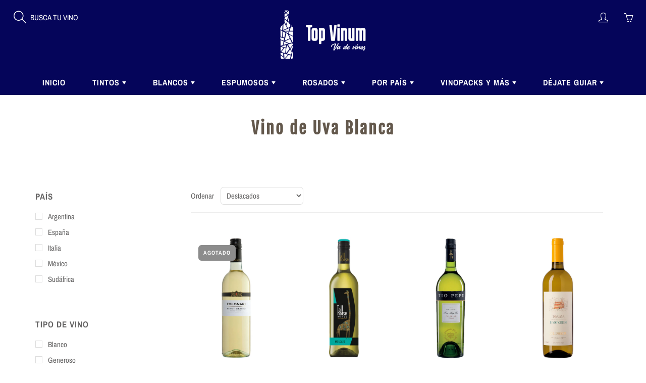

--- FILE ---
content_type: text/html; charset=utf-8
request_url: https://www.topvinum.com/collections/otras-uvas-blancas
body_size: 37000
content:
<!doctype html>
<!--[if IE 9]> <html class="ie9" lang="es"> <![endif]-->
<!--[if (gt IE 9)|!(IE)]><!--> <html lang="es"> <!--<![endif]-->
  <head>
    
    <!-- Google Tag Manager -->
<script>(function(w,d,s,l,i){w[l]=w[l]||[];w[l].push({'gtm.start':
new Date().getTime(),event:'gtm.js'});var f=d.getElementsByTagName(s)[0],
j=d.createElement(s),dl=l!='dataLayer'?'&l='+l:'';j.async=true;j.src=
'https://www.googletagmanager.com/gtm.js?id='+i+dl;f.parentNode.insertBefore(j,f);
})(window,document,'script','dataLayer','GTM-W3FGG9Z');</script>
<!-- End Google Tag Manager -->
    
    <!-- Global site tag (gtag.js) - Google Analytics -->
<script async src="https://www.googletagmanager.com/gtag/js?id=UA-200370126-1"></script>
<script>
  window.dataLayer = window.dataLayer || [];
  function gtag(){dataLayer.push(arguments);}
  gtag('js', new Date());

  gtag('config', 'UA-200370126-1');
</script>

    
    <meta property="og:locale" content="es_MX">
<meta property="og:url" content="https://www.topvinum.com/">
<meta property="og:title" content="TIENDA DE VINOS EN LÍNEA A DOMICILIO">
<meta property="og:type" content="website">
<meta property="og:description" content="TIENDA DE VINOS EN LÍNEA ">
<meta property="og:image" content="https://cdn.shopify.com/s/files/1/0035/9979/4221/files/Logo_top_vinum1_170x@2x.png?v=1566792689/">
<meta property="og:image:secure_url" content="https://cdn.shopify.com/s/files/1/0035/9979/4221/files/Logo_top_vinum1_170x@2x.png?v=1566792689/">
<meta property="og:image:width" content="1200" />
<meta property="og:image:height" content="628" />
<meta property="og:image:alt" content="TOPVINUM - TIENDA DE VINOS EN LÍNEA A DOMICILIO" />
    
    <meta name="geo.region" content="MX" />
  <meta name="geo.placename" content="Estado de México" />
  <meta name="geo.position" content="19.608920939459743;-99.22771163234245" />
  <meta name="ICBM" content="19.608920939459743, -99.22771163234245" />
    
    
    <script type="application/ld+json">
    {
        "@context": "https://schema.org",
        "@type": "LocalBusiness",
        "name": "Topvinum - Tienda de vinos en línea a domicilio",
        "image": "https://cdn.shopify.com/s/files/1/0035/9979/4221/files/Logo_top_vinum1_170x@2x.png?v=1566792689",
        "@id": "",
        "url": "https://www.topvinum.com/",
        "sameAs": [
            "https://www.facebook.com/topvinum/",
            "https://www.instagram.com/topvinum/",
            "https://twitter.com/TopVinum"
        ],

	"contactPoint": {
        "@type": "ContactPoint",
        "telephone": "5530116434",
        "contactType": "Sales contact"
  	},

        "address": {
            "@type": "PostalAddress",
            "streetAddress": "Av. Tejocotes 18 Col. San Martin Obispo Tepetlixpan",
            "addressLocality": "Cuautitlán Izcalli",
	    "addressRegion": "Estado de México",
            "postalCode": "54763",
            "addressCountry": "MX"
        },
        "geo": {
            "@type": "GeoCoordinates",
            "latitude": 19.608920939459743,
            "longitude": -99.22771163234245
        },
        "openingHoursSpecification": [{
            "@type": "OpeningHoursSpecification",
            "dayOfWeek": [
                "Monday",
                "Tuesday",
                "Wednesday",
                "Thursday",
                "Friday"
            ],
            "opens": "09:00",
            "closes": "18:00"
        }]
    }
</script>
    
    
    
    <meta name="norton-safeweb-site-verification" content="004plr8muq-r7v9ertws2kxa4e60rbjr67t43f7wk-ukz3ay62bg1h9-n7xp0b9mq7mj1zchxz0lajhp42bythjr40j75yh7wn7k2gg9ag20xg8ijhftmp2jkay8q8--" />
    <meta name="facebook-domain-verification" content="oxhxvcrk0snx4qyr0wuj5zum4wfc1s" />
    <!-- Basic page needs ================================================== -->
    <meta charset="utf-8">
    <meta name="viewport" content="width=device-width, height=device-height, initial-scale=1.0, maximum-scale=1.0">

    <!-- Title and description ================================================== -->
    <title>
      Vino de Uva Blanca - Top Vinum - Tienda de Vinos a Domicilio
    </title>

    
    <meta name="description" content="Compra vino de Uva Blanca al mejor precio. Envíos a todo México de 2 a 5 días hábiles. Pagos seguros en linea. ¡Haz tu pedido ahora!">
    

    <!-- Helpers ================================================== -->
    <meta property="og:site_name" content="Top Vinum">
<meta property="og:url" content="https://www.topvinum.com/collections/otras-uvas-blancas">

    <meta property="og:type" content="website">
    <meta property="og:title" content="Vino de Uva Blanca - Top Vinum - Tienda de Vinos a Domicilio">
    
  
  
  	<meta property="og:description" content="Compra vino de Uva Blanca al mejor precio. Envíos a todo México de 2 a 5 días hábiles. Pagos seguros en linea. ¡Haz tu pedido ahora!">
  
 
  
  	<meta name="twitter:site" content="@TopVinum">
  
  <meta name="twitter:card" content="summary">
  
    <link rel="canonical" href="https://www.topvinum.com/collections/otras-uvas-blancas">
    <meta name="theme-color" content="#50a0b3">
    
    <link rel="shortcut icon" href="//www.topvinum.com/cdn/shop/files/favicon_32x32.png?v=1613188288" type="image/png">
  	
    <link href="//www.topvinum.com/cdn/shop/t/10/assets/apps.css?v=139086038553991289761660307989" rel="stylesheet" type="text/css" media="all" />
    <link href="//www.topvinum.com/cdn/shop/t/10/assets/styles.scss.css?v=371576100200734571763043446" rel="stylesheet" type="text/css" media="all" />
    
    

    <!-- Header hook for plugins ================================================== -->
    
  
  <link href="//www.topvinum.com/cdn/shop/t/10/assets/ndnapps-sociallogin.css?v=47278050551993041831591884752" rel="stylesheet" type="text/css" media="all" />
<script>window.performance && window.performance.mark && window.performance.mark('shopify.content_for_header.start');</script><meta name="google-site-verification" content="YWcoKkRu_cuNnzHOSF_fpFelblt8wSI6g2EZRwi59DU">
<meta id="shopify-digital-wallet" name="shopify-digital-wallet" content="/3599794221/digital_wallets/dialog">
<meta name="shopify-checkout-api-token" content="0a4749581c4b3762309b66eb36e3f092">
<meta id="in-context-paypal-metadata" data-shop-id="3599794221" data-venmo-supported="false" data-environment="production" data-locale="es_ES" data-paypal-v4="true" data-currency="MXN">
<link rel="alternate" type="application/atom+xml" title="Feed" href="/collections/otras-uvas-blancas.atom" />
<link rel="alternate" type="application/json+oembed" href="https://www.topvinum.com/collections/otras-uvas-blancas.oembed">
<script async="async" src="/checkouts/internal/preloads.js?locale=es-MX"></script>
<script id="shopify-features" type="application/json">{"accessToken":"0a4749581c4b3762309b66eb36e3f092","betas":["rich-media-storefront-analytics"],"domain":"www.topvinum.com","predictiveSearch":true,"shopId":3599794221,"locale":"es"}</script>
<script>var Shopify = Shopify || {};
Shopify.shop = "tiendatopvinum.myshopify.com";
Shopify.locale = "es";
Shopify.currency = {"active":"MXN","rate":"1.0"};
Shopify.country = "MX";
Shopify.theme = {"name":"[BACKUP][TURBO] Galleria(MHT-dev) 11.18.19","id":101768167586,"schema_name":"Galleria","schema_version":"2.0.2","theme_store_id":851,"role":"main"};
Shopify.theme.handle = "null";
Shopify.theme.style = {"id":null,"handle":null};
Shopify.cdnHost = "www.topvinum.com/cdn";
Shopify.routes = Shopify.routes || {};
Shopify.routes.root = "/";</script>
<script type="module">!function(o){(o.Shopify=o.Shopify||{}).modules=!0}(window);</script>
<script>!function(o){function n(){var o=[];function n(){o.push(Array.prototype.slice.apply(arguments))}return n.q=o,n}var t=o.Shopify=o.Shopify||{};t.loadFeatures=n(),t.autoloadFeatures=n()}(window);</script>
<script id="shop-js-analytics" type="application/json">{"pageType":"collection"}</script>
<script defer="defer" async type="module" src="//www.topvinum.com/cdn/shopifycloud/shop-js/modules/v2/client.init-shop-cart-sync_BSQ69bm3.es.esm.js"></script>
<script defer="defer" async type="module" src="//www.topvinum.com/cdn/shopifycloud/shop-js/modules/v2/chunk.common_CIqZBrE6.esm.js"></script>
<script type="module">
  await import("//www.topvinum.com/cdn/shopifycloud/shop-js/modules/v2/client.init-shop-cart-sync_BSQ69bm3.es.esm.js");
await import("//www.topvinum.com/cdn/shopifycloud/shop-js/modules/v2/chunk.common_CIqZBrE6.esm.js");

  window.Shopify.SignInWithShop?.initShopCartSync?.({"fedCMEnabled":true,"windoidEnabled":true});

</script>
<script>(function() {
  var isLoaded = false;
  function asyncLoad() {
    if (isLoaded) return;
    isLoaded = true;
    var urls = ["\/\/code.tidio.co\/funbj7wet90xdkp4qvt0qdvvpzt2ju5f.js?shop=tiendatopvinum.myshopify.com","https:\/\/chimpstatic.com\/mcjs-connected\/js\/users\/a9b1303d54afabab0c2a3dd2a\/aa01f39e057c334bd44be00aa.js?shop=tiendatopvinum.myshopify.com","https:\/\/cdn-loyalty.yotpo.com\/loader\/SUPUcTMZOG2UJh8pREMgiQ.js?shop=tiendatopvinum.myshopify.com","https:\/\/cdn.hextom.com\/js\/ultimatesalesboost.js?shop=tiendatopvinum.myshopify.com","https:\/\/cdn.hextom.com\/js\/freeshippingbar.js?shop=tiendatopvinum.myshopify.com"];
    for (var i = 0; i < urls.length; i++) {
      var s = document.createElement('script');
      s.type = 'text/javascript';
      s.async = true;
      s.src = urls[i];
      var x = document.getElementsByTagName('script')[0];
      x.parentNode.insertBefore(s, x);
    }
  };
  if(window.attachEvent) {
    window.attachEvent('onload', asyncLoad);
  } else {
    window.addEventListener('load', asyncLoad, false);
  }
})();</script>
<script id="__st">var __st={"a":3599794221,"offset":-21600,"reqid":"90e1149d-0e03-4dfa-8d9c-c7658fd8e033-1768893978","pageurl":"www.topvinum.com\/collections\/otras-uvas-blancas","u":"1927e5939a93","p":"collection","rtyp":"collection","rid":162315305019};</script>
<script>window.ShopifyPaypalV4VisibilityTracking = true;</script>
<script id="captcha-bootstrap">!function(){'use strict';const t='contact',e='account',n='new_comment',o=[[t,t],['blogs',n],['comments',n],[t,'customer']],c=[[e,'customer_login'],[e,'guest_login'],[e,'recover_customer_password'],[e,'create_customer']],r=t=>t.map((([t,e])=>`form[action*='/${t}']:not([data-nocaptcha='true']) input[name='form_type'][value='${e}']`)).join(','),a=t=>()=>t?[...document.querySelectorAll(t)].map((t=>t.form)):[];function s(){const t=[...o],e=r(t);return a(e)}const i='password',u='form_key',d=['recaptcha-v3-token','g-recaptcha-response','h-captcha-response',i],f=()=>{try{return window.sessionStorage}catch{return}},m='__shopify_v',_=t=>t.elements[u];function p(t,e,n=!1){try{const o=window.sessionStorage,c=JSON.parse(o.getItem(e)),{data:r}=function(t){const{data:e,action:n}=t;return t[m]||n?{data:e,action:n}:{data:t,action:n}}(c);for(const[e,n]of Object.entries(r))t.elements[e]&&(t.elements[e].value=n);n&&o.removeItem(e)}catch(o){console.error('form repopulation failed',{error:o})}}const l='form_type',E='cptcha';function T(t){t.dataset[E]=!0}const w=window,h=w.document,L='Shopify',v='ce_forms',y='captcha';let A=!1;((t,e)=>{const n=(g='f06e6c50-85a8-45c8-87d0-21a2b65856fe',I='https://cdn.shopify.com/shopifycloud/storefront-forms-hcaptcha/ce_storefront_forms_captcha_hcaptcha.v1.5.2.iife.js',D={infoText:'Protegido por hCaptcha',privacyText:'Privacidad',termsText:'Términos'},(t,e,n)=>{const o=w[L][v],c=o.bindForm;if(c)return c(t,g,e,D).then(n);var r;o.q.push([[t,g,e,D],n]),r=I,A||(h.body.append(Object.assign(h.createElement('script'),{id:'captcha-provider',async:!0,src:r})),A=!0)});var g,I,D;w[L]=w[L]||{},w[L][v]=w[L][v]||{},w[L][v].q=[],w[L][y]=w[L][y]||{},w[L][y].protect=function(t,e){n(t,void 0,e),T(t)},Object.freeze(w[L][y]),function(t,e,n,w,h,L){const[v,y,A,g]=function(t,e,n){const i=e?o:[],u=t?c:[],d=[...i,...u],f=r(d),m=r(i),_=r(d.filter((([t,e])=>n.includes(e))));return[a(f),a(m),a(_),s()]}(w,h,L),I=t=>{const e=t.target;return e instanceof HTMLFormElement?e:e&&e.form},D=t=>v().includes(t);t.addEventListener('submit',(t=>{const e=I(t);if(!e)return;const n=D(e)&&!e.dataset.hcaptchaBound&&!e.dataset.recaptchaBound,o=_(e),c=g().includes(e)&&(!o||!o.value);(n||c)&&t.preventDefault(),c&&!n&&(function(t){try{if(!f())return;!function(t){const e=f();if(!e)return;const n=_(t);if(!n)return;const o=n.value;o&&e.removeItem(o)}(t);const e=Array.from(Array(32),(()=>Math.random().toString(36)[2])).join('');!function(t,e){_(t)||t.append(Object.assign(document.createElement('input'),{type:'hidden',name:u})),t.elements[u].value=e}(t,e),function(t,e){const n=f();if(!n)return;const o=[...t.querySelectorAll(`input[type='${i}']`)].map((({name:t})=>t)),c=[...d,...o],r={};for(const[a,s]of new FormData(t).entries())c.includes(a)||(r[a]=s);n.setItem(e,JSON.stringify({[m]:1,action:t.action,data:r}))}(t,e)}catch(e){console.error('failed to persist form',e)}}(e),e.submit())}));const S=(t,e)=>{t&&!t.dataset[E]&&(n(t,e.some((e=>e===t))),T(t))};for(const o of['focusin','change'])t.addEventListener(o,(t=>{const e=I(t);D(e)&&S(e,y())}));const B=e.get('form_key'),M=e.get(l),P=B&&M;t.addEventListener('DOMContentLoaded',(()=>{const t=y();if(P)for(const e of t)e.elements[l].value===M&&p(e,B);[...new Set([...A(),...v().filter((t=>'true'===t.dataset.shopifyCaptcha))])].forEach((e=>S(e,t)))}))}(h,new URLSearchParams(w.location.search),n,t,e,['guest_login'])})(!0,!0)}();</script>
<script integrity="sha256-4kQ18oKyAcykRKYeNunJcIwy7WH5gtpwJnB7kiuLZ1E=" data-source-attribution="shopify.loadfeatures" defer="defer" src="//www.topvinum.com/cdn/shopifycloud/storefront/assets/storefront/load_feature-a0a9edcb.js" crossorigin="anonymous"></script>
<script data-source-attribution="shopify.dynamic_checkout.dynamic.init">var Shopify=Shopify||{};Shopify.PaymentButton=Shopify.PaymentButton||{isStorefrontPortableWallets:!0,init:function(){window.Shopify.PaymentButton.init=function(){};var t=document.createElement("script");t.src="https://www.topvinum.com/cdn/shopifycloud/portable-wallets/latest/portable-wallets.es.js",t.type="module",document.head.appendChild(t)}};
</script>
<script data-source-attribution="shopify.dynamic_checkout.buyer_consent">
  function portableWalletsHideBuyerConsent(e){var t=document.getElementById("shopify-buyer-consent"),n=document.getElementById("shopify-subscription-policy-button");t&&n&&(t.classList.add("hidden"),t.setAttribute("aria-hidden","true"),n.removeEventListener("click",e))}function portableWalletsShowBuyerConsent(e){var t=document.getElementById("shopify-buyer-consent"),n=document.getElementById("shopify-subscription-policy-button");t&&n&&(t.classList.remove("hidden"),t.removeAttribute("aria-hidden"),n.addEventListener("click",e))}window.Shopify?.PaymentButton&&(window.Shopify.PaymentButton.hideBuyerConsent=portableWalletsHideBuyerConsent,window.Shopify.PaymentButton.showBuyerConsent=portableWalletsShowBuyerConsent);
</script>
<script data-source-attribution="shopify.dynamic_checkout.cart.bootstrap">document.addEventListener("DOMContentLoaded",(function(){function t(){return document.querySelector("shopify-accelerated-checkout-cart, shopify-accelerated-checkout")}if(t())Shopify.PaymentButton.init();else{new MutationObserver((function(e,n){t()&&(Shopify.PaymentButton.init(),n.disconnect())})).observe(document.body,{childList:!0,subtree:!0})}}));
</script>
<link id="shopify-accelerated-checkout-styles" rel="stylesheet" media="screen" href="https://www.topvinum.com/cdn/shopifycloud/portable-wallets/latest/accelerated-checkout-backwards-compat.css" crossorigin="anonymous">
<style id="shopify-accelerated-checkout-cart">
        #shopify-buyer-consent {
  margin-top: 1em;
  display: inline-block;
  width: 100%;
}

#shopify-buyer-consent.hidden {
  display: none;
}

#shopify-subscription-policy-button {
  background: none;
  border: none;
  padding: 0;
  text-decoration: underline;
  font-size: inherit;
  cursor: pointer;
}

#shopify-subscription-policy-button::before {
  box-shadow: none;
}

      </style>

<script>window.performance && window.performance.mark && window.performance.mark('shopify.content_for_header.end');</script>
<script src="//www.topvinum.com/cdn/shop/t/10/assets/ndnapps-sociallogin-script.js?v=93391647341713363541591884752" type="text/javascript"></script>

    <!--[if lt IE 9]>
		<script src="//html5shiv.googlecode.com/svn/trunk/html5.js" type="text/javascript"></script>
	<![endif]-->

     <!--[if (lte IE 9) ]><script src="//www.topvinum.com/cdn/shop/t/10/assets/match-media.min.js?v=22265819453975888031591884750" type="text/javascript"></script><![endif]-->

  


    <!-- Theme Global App JS ================================================== -->
    <script>
      var theme = {
        strings: {
          addToCart: "Agregar al carrito",
          soldOut: "Agotado",
          unavailable: "No disponible",
          showMore: "Ver más",
          showLess: "Mostrar menos"
        },
        moneyFormat: "$ {{amount}}"
      }
      function initScroll(sectionId) {

        document.addEventListener('shopify:section:select', fireOnSectionSelect);
        document.addEventListener('shopify:section:reorder', fireOnSectionSelect);

        window.addEventListener("load", fireOnLoad);


        function fireOnSectionSelect(e) {
          if(e.detail.sectionId === sectionId) {
            setScoll(e.detail.sectionId);
          }
        }

        function fireOnLoad() {
          setScoll(sectionId);
        }


        function setScoll(sectionId) {

          var current = document.getElementById("shopify-section-" + sectionId),
              scroller = document.getElementById("scroll-indicator-" + sectionId);


          if(current.previousElementSibling === null) {
            scroller.style.display = "block";
            scroller.onclick = function(e) {
              e.preventDefault();
              current.nextElementSibling.scrollIntoView({ behavior: 'smooth', block: 'start' });
            };
          }
        }
      }
    </script>

      <noscript>
        <style>
          .product-thumb-img-wrap img:nth-child(2),
          .swiper-slide img:nth-child(2),
          .blog_image_overlay img:nth-child(2),
          .blog-post img:nth-child(2){
            display:none !important;
          }
        </style>
      </noscript>
  <script id="qikify-smartmenu-status" type="application/json">1</script><script id="qikify-smartmenu-data" type="application/json">{"menu_selector":"navigator","theme_selector":"all","transition":"fade","trigger":"hover","show_indicator":true,"show_mobile_indicator":true,"submenu_fullwidth":true,"menu_wrap":true,"menu_height":"50","alignment":"center","root_padding":"10","megamenu":[{"id":"tmenu-menu-597756","setting":{"item_layout":"text","title":"Mega 02","submenu_type":"mega","submenu_mega_position":"fullwidth","submenu_mega_width":"900"},"menus":[{"id":"tmenu-menu-854698","setting":{"item_layout":"text","title":"Header item","item_display":true,"column_width":4},"menus":[{"id":"tmenu-menu-395355","setting":{"item_layout":"text","title":"Submenu item"},"menus":[]},{"id":"tmenu-menu-750915","setting":{"item_layout":"text","title":"Submenu item"},"menus":[]},{"id":"tmenu-menu-795091","setting":{"item_layout":"text","title":"Submenu item"},"menus":[]}],"hide_submenu":true},{"id":"tmenu-menu-749339","setting":{"item_layout":"text","title":"Header item","item_display":true,"column_width":4},"menus":[{"id":"tmenu-menu-420483","setting":{"item_layout":"text","title":"Submenu item"},"menus":[]},{"id":"tmenu-menu-196860","setting":{"item_layout":"text","title":"Submenu item"},"menus":[]},{"id":"tmenu-menu-144890","setting":{"item_layout":"text","title":"Submenu item"},"menus":[]}],"hide_submenu":true},{"id":"tmenu-menu-383197","setting":{"item_layout":"text","title":"Header item","item_display":true,"column_width":4},"menus":[{"id":"tmenu-menu-312062","setting":{"item_layout":"text","title":"Submenu item"},"menus":[]},{"id":"tmenu-menu-706488","setting":{"item_layout":"text","title":"Submenu item"},"menus":[]},{"id":"tmenu-menu-462654","setting":{"item_layout":"text","title":"Submenu item"},"menus":[]}],"hide_submenu":true},{"id":"tmenu-menu-955092","setting":{"item_layout":"text","title":"Header item","item_display":true,"column_width":4},"menus":[{"id":"tmenu-menu-677954","setting":{"item_layout":"text","title":"Submenu item"},"menus":[]},{"id":"tmenu-menu-349692","setting":{"item_layout":"text","title":"Submenu item"},"menus":[]},{"id":"tmenu-menu-257760","setting":{"item_layout":"text","title":"Submenu item"},"menus":[]}],"hide_submenu":true},{"id":"tmenu-menu-198591","setting":{"item_layout":"text","title":"Header item","item_display":true,"column_width":4},"menus":[{"id":"tmenu-menu-576777","setting":{"item_layout":"text","title":"Submenu item"},"menus":[]},{"id":"tmenu-menu-917444","setting":{"item_layout":"text","title":"Submenu item"},"menus":[]},{"id":"tmenu-menu-357982","setting":{"item_layout":"text","title":"Submenu item"},"menus":[]}],"hide_submenu":true},{"id":"tmenu-menu-384249","setting":{"item_layout":"icon","title":"All Collections","item_display":true,"item_content_alignment":"center","icon":{"id":"angle-double-right","name":"angle double right","code":"\uf101","type":"fas"}},"menus":[]}],"hide_submenu":false}],"navigator":{"id":"main-menu","title":"Men\u00fa principal","items":["\/","\/collections\/vino-tinto","\/collections\/vino-blanco","\/collections\/vino-espumoso","\/collections\/vino-rosado","#","#"]}}</script>
  <script type="text/javascript" src="https://sdk.qikify.com/tmenu/app-v5.js?token=rwlr5J5BI3jXoFAOhvv49awlaDS3J7f9&shop=tiendatopvinum.myshopify.com" defer="defer"></script>
  <!-- QIKIFY NAVIGATOR START --> <script id="qikify-navigator"> 'use strict'; var shopifyCurrencyFormat = "$ {{amount}}"; var shopifyLinkLists = [{ id: "main-menu", title: "Menú principal", items: ["/","/collections/vino-tinto","/collections/vino-blanco","/collections/vino-espumoso","/collections/vino-rosado","#","/collections/winepacks-top-vinum","https://www.topvinum.com/pages/dejate-guiar",], },{ id: "footer", title: "Nuestra Oferta", items: ["/collections/espumoso-estilo-prosecco-lambrusco","/collections/espumoso-estilo-champagne-cava","/collections/vino-blanco-chardonnay","/collections/vino-tinto-cabernet-sauvignon","/collections/vino-tinto-merlot","/collections/vino-tinto-malbec","/collections/vino-tinto-tempranillo","/products/matarromera-crianza",], },{ id: "precio", title: "Precio", items: ["/","/","/","/","/",], },{ id: "test-page", title: "test page", items: ["/collections/precio-mayor-1000","/collections/precio-entre-600-y-1000",], },{ id: "122907197485-child-54b0322b2a6de2ce0289a3e272b77873-legacy-rosados", title: "Rosados", items: ["#","#","#","#",], },{ id: "122907131949-child-42c3f8f6cfcff090b08e69ed0d49f36c-legacy-blancos", title: "Blancos", items: ["#","#","#","#","#",], },{ id: "254986715181-child-30196343fc1dcf95f426039c7ac6af4f-legacy-los-mejores-blancos", title: "Los mejores Blancos", items: ["https://www.topvinum.com/collections/90-puntos?tb-tg-type=Blanco","https://www.topvinum.com/collections/90-puntos?tb-tg-type=Blanco",], },{ id: "122828488749-child-35fc42011b5738f6bc56fbbab9c12c30-legacy-tintos", title: "Tintos", items: ["#","#","#","#","#",], },{ id: "255091671085-child-ffd9047cd85c5c1447531bccec95d53e-legacy-los-mejores-tintos", title: "Los mejores Tintos", items: ["https://www.topvinum.com/collections/90-puntos?tb-tg-type=Tinto","https://www.topvinum.com/collections/90-puntos?tb-tg-type=Tinto",], },{ id: "122907164717-child-f6035f1f3535abb4dd955586a97d0a9e-legacy-espumosos", title: "Espumosos", items: ["#","#","#","#",], },{ id: "255094325293-child-dd0914ee31d81ea09b09894e1ea143f6-legacy-precio", title: "Precio", items: ["https://www.topvinum.com/collections/precio-menor-200?tb-tg-type=Tinto","https://www.topvinum.com/collections/precio-entre-200-y-399?tb-tg-type=Tinto","https://www.topvinum.com/collections/precio-entre-400-y-599?tb-tg-type=Tinto","https://www.topvinum.com/collections/precio-entre-600-y-1000?tb-tg-type=Tinto","https://www.topvinum.com/collections/precio-mayor-1000?tb-tg-type=Tinto",], },{ id: "255094489133-child-487af964f15d0d88c5a4af8d87d598f7-legacy-pais", title: "País", items: ["https://www.topvinum.com/collections/mexico?tb-tg-type=Tinto","https://www.topvinum.com/collections/espana?tb-tg-type=Tinto","https://www.topvinum.com/collections/chile?tb-tg-type=Tinto","https://www.topvinum.com/collections/argentina?tb-tg-type=Tinto","https://www.topvinum.com/collections/australia?tb-tg-type=Tinto","https://www.topvinum.com/collections/estados-unidos?tb-tg-type=Tinto","https://www.topvinum.com/collections/francia?tb-tg-type=Tinto","https://www.topvinum.com/collections/italia?tb-tg-type=Tinto","https://www.topvinum.com/collections/portugal?tb-pt-product-type=Vino%2520Tinto","https://www.topvinum.com/collections/nueva-zelanda?tb-pt-product-type=Vino%2520Tinto","https://www.topvinum.com/collections/vinos-de-sudafrica?tb-pt-product-type=Vino%2520Tinto",], },{ id: "254987108397-child-9994e01695aa88c5478625474ae5e160-legacy-precio", title: "Precio", items: ["https://www.topvinum.com/collections/precio-menor-200?tb-tg-type=Blanco","https://www.topvinum.com/collections/precio-entre-200-y-399?tb-tg-type=Blanco","https://www.topvinum.com/collections/precio-entre-400-y-599?tb-tg-type=Blanco","https://www.topvinum.com/collections/precio-entre-600-y-1000?tb-tg-type=Blanco","https://www.topvinum.com/collections/precio-mayor-1000?tb-tg-type=Blanco",], },{ id: "254987141165-child-0cda07b4cb209ae5d2c2dba7f3a27ed7-legacy-pais", title: "País", items: ["https://www.topvinum.com/collections/mexico?tb-tg-type=Blanco","https://www.topvinum.com/collections/espana?tb-tg-type=Blanco","https://www.topvinum.com/collections/chile?tb-tg-type=Blanco","https://www.topvinum.com/collections/argentina?tb-tg-type=Blanco","https://www.topvinum.com/collections/australia?tb-tg-type=Blanco","https://www.topvinum.com/collections/estados-unidos?tb-tg-type=Blanco","https://www.topvinum.com/collections/francia?tb-tg-type=Blanco","https://www.topvinum.com/collections/italia?tb-tg-type=Blanco","https://www.topvinum.com/collections/portugal?tb-pt-product-type=Vino%2520Blanco","https://www.topvinum.com/collections/nueva-zelanda?tb-pt-product-type=Vino%2520Blanco","https://www.topvinum.com/collections/vinos-de-sudafrica?tb-pt-product-type=Vino%2520Blanco",], },{ id: "255094816813-child-603b662a1bf4f15ac2b2ca5342f917ad-legacy-precio", title: "Precio", items: ["https://www.topvinum.com/collections/precio-menor-200?tb-tg-type=Espumoso","https://www.topvinum.com/collections/precio-entre-200-y-399?tb-tg-type=Espumoso","https://www.topvinum.com/collections/precio-entre-400-y-599?tb-tg-type=Espumoso","https://www.topvinum.com/collections/precio-entre-600-y-1000?tb-tg-type=Espumoso","https://www.topvinum.com/collections/precio-mayor-1000?tb-tg-type=Espumoso",], },{ id: "255094980653-child-eeab01885bd0fa5fa6db0fb32b82f729-legacy-pais", title: "País", items: ["https://www.topvinum.com/collections/mexico?tb-tg-type=Espumoso","https://www.topvinum.com/collections/espana?tb-tg-type=Espumoso","https://www.topvinum.com/collections/chile?tb-tg-type=Espumoso","https://www.topvinum.com/collections/argentina?tb-tg-type=Espumoso","https://www.topvinum.com/collections/australia?tb-tg-type=Espumoso","https://www.topvinum.com/collections/estados-unidos?tb-tg-type=Espumoso","https://www.topvinum.com/collections/francia?tb-tg-type=Espumoso","https://www.topvinum.com/collections/italia?tb-tg-type=Espumoso",], },{ id: "254987173933-child-a64ed788f79be07594d6bd04c2e667ef-legacy-uva", title: "Uva", items: ["/collections/vino-blanco-albarino","/collections/vino-blanco-chardonnay","/collections/vino-blanco-chenin-blanc","/collections/vino-blanco-garnacha-blanca","/collections/vino-blanco-gewurztraminer","/collections/vino-blanco-riesling","/collections/vino-blanco-sauvignon-blanc","/collections/vino-blanco-verdejo","/collections/vino-blanco-viognier","/collections/otras-uvas-blancas","/collections/ensamble-blanco",], },{ id: "255095078957-child-4116a4cec568994b546c33d6bd0d00e9-legacy-metodo-de-elaboracion", title: "Método de elaboración", items: ["/collections/espumoso-estilo-champagne-cava","/collections/espumoso-estilo-prosecco-lambrusco",], },{ id: "255094587437-child-3f24ee389cb0704182cb928e2ab5dedf-legacy-uva", title: "Uva", items: ["/collections/vino-tinto-cabernet-sauvignon","/collections/vino-tinto-carmenere","/collections/vino-tinto-garnacha-grenache","/collections/vino-tinto-malbec","/collections/vino-tinto-merlot","/collections/vino-tinto-nebbiolo","/collections/vino-tinto-pinot-noir","/collections/vino-tinto-syrah-shiraz","/collections/vino-tinto-tempranillo","/collections/otras-uvas-tintas","/collections/ensamble-tinto",], },{ id: "255091867693-child-602bd89a60b6b49d7b5cc1f2e4573e7c-legacy-los-mejores-espumosos", title: "Los mejores Espumosos", items: ["https://www.topvinum.com/collections/90-puntos?tb-tg-type=Espumoso","https://www.topvinum.com/collections/90-puntos?tb-tg-type=Espumoso",], },{ id: "sobre-top-vinum", title: "Sobre Top Vinum", items: ["/pages/quienes-somos","/pages/contacto","/pages/prensa","/blogs/noticias","/pages/programa-de-puntos-regalo-para-clientes-top","/pages/terminos-y-condiciones","/pages/aviso-de-privacidad","/pages/atribucion-de-fotografias",], },{ id: "dejate-guiar", title: "Déjate Guiar", items: ["#","#","#","#","#",], },{ id: "255237226541-child-899b40bf91eae39bfc5a12ab8a4ae266-legacy-tinto", title: "Tinto", items: ["#","#",], },{ id: "255237259309-child-d520a7e7e05fa0705fe39cfbc8008a83-legacy-con-crianza-en-barrica", title: "Con crianza en barrica", items: ["#","#",], },{ id: "255237357613-child-6dc5ca0d4a40dabe250766d07106a9cd-legacy-joven-o-con-poca-barrica", title: "Joven o con poca barrica", items: ["#","#",], },{ id: "254898831405-child-aed22ab588c0a58b151f5626e8cd797d-legacy-los-mejores-rosados", title: "Los mejores Rosados", items: ["https://www.topvinum.com/collections/90-puntos?tb-tg-type=Rosado","https://www.topvinum.com/collections/90-puntos?tb-tg-type=Rosado",], },{ id: "254906171437-child-bcfa3d21095bdf9d46065ba72c524634-legacy-precio", title: "Precio", items: ["https://www.topvinum.com/collections/precio-menor-200?tb-tg-type=Rosado","https://www.topvinum.com/collections/precio-entre-200-y-399?tb-tg-type=Rosado","https://www.topvinum.com/collections/precio-entre-400-y-599?tb-tg-type=Rosado","https://www.topvinum.com/collections/precio-entre-600-y-1000?tb-tg-type=Rosado","https://www.topvinum.com/collections/precio-mayor-1000?tb-tg-type=Rosado",], },{ id: "260644503611-child-eab1de2c71f80cd6028f86c7226f6ec2-legacy-pais", title: "País", items: ["https://www.topvinum.com/collections/mexico?tb-tg-type=Rosado","https://www.topvinum.com/collections/espana?tb-tg-type=Rosado","https://www.topvinum.com/collections/chile?tb-tg-type=Rosado","https://www.topvinum.com/collections/argentina?tb-tg-type=Rosado","https://www.topvinum.com/collections/australia?tb-tg-type=Rosado","https://www.topvinum.com/collections/estados-unidos?tb-tg-type=Rosado","https://www.topvinum.com/collections/francia?tb-tg-type=Rosado","https://www.topvinum.com/collections/italia?tb-tg-type=Rosado","https://www.topvinum.com/collections/vinos-de-sudafrica?tb-pt-product-type=Vino%2520Rosado",], },{ id: "260644798523-child-000f889ef7b5eb4270167f69dbd190a4-legacy-uva", title: "Uva", items: ["/collections/vino-rosado-cinsault","/collections/vino-rosado-garnacha","/collections/vino-rosado-merlot","/collections/vino-rosado-tempranillo","/collections/vino-rosado-zinfandel","/collections/otras-uvas-vino-rosado","/collections/ensamble-rosado",], },{ id: "260645060667-child-a660975fc15b90ff71f4da28ed198774-legacy-dejate-guiar", title: "Déjate Guiar", items: ["/pages/tinto","/pages/escoge-que-estilo-de-vino-blanco-prefieres","/pages/escoge-que-tipo-de-espumoso-prefieres","/pages/escoge-que-estilo-de-vino-rosado-prefieres","https://www.topvinum.com/pages/el-mejor-vino-para-cada-ocasion",], },{ id: "260647059515-child-273d7e02044c5b1c9253ae679df9c47b-legacy-principales-d-o-regiones", title: "Principales D.O./Regiones", items: ["https://www.topvinum.com/collections/coleccion-completa?tb-pt-product-type=Vino%2520Tinto&tb-tg-principales-d-o--regiones-=D.O.Ca.%2520Priorat","https://www.topvinum.com/collections/coleccion-completa?tb-pt-product-type=Vino%2520Tinto&tb-tg-principales-d-o--regiones-=D.O.Ca.%2520Rioja","https://www.topvinum.com/collections/coleccion-completa?tb-pt-product-type=Vino%2520Tinto&tb-tg-principales-d-o--regiones-=D.O.%2520Ribera%2520del%2520Duero","https://www.topvinum.com/collections/coleccion-completa?tb-pt-product-type=Vino%2520Tinto&tb-tg-principales-d-o--regiones-=D.O.%2520Toro","https://www.topvinum.com/collections/coleccion-completa?tb-pt-product-type=Vino%2520Tinto&tb-tg-principales-d-o--regiones-=Aguascalientes","https://www.topvinum.com/collections/coleccion-completa?tb-pt-product-type=Vino%2520Tinto&tb-tg-principales-d-o--regiones-=Chihuahua","https://www.topvinum.com/collections/coleccion-completa?tb-pt-product-type=Vino%2520Tinto&tb-tg-principales-d-o--regiones-=Quer%25C3%25A9taro","https://www.topvinum.com/collections/coleccion-completa?tb-pt-product-type=Vino%2520Tinto&tb-tg-principales-d-o--regiones-=Valle%2520de%2520Guadalupe","https://www.topvinum.com/collections/coleccion-completa?tb-pt-product-type=Vino%2520Tinto&tb-tg-principales-d-o--regiones-=Mendoza","https://www.topvinum.com/collections/coleccion-completa?tb-pt-product-type=Vino%2520Tinto&tb-tg-principales-d-o--regiones-=Valle%2520de%2520Colchagua%2520(Chile)","https://www.topvinum.com/collections/coleccion-completa?tb-pt-product-type=Vino%2520Tinto&tb-tg-principales-d-o--regiones-=Valle%2520del%2520Maipo%2520(Chile)",], },{ id: "278303834171-child-8051e2ed9c0f1a25a715f317034188e8-legacy-principales-d-o-regiones", title: "Principales D.O./Regiones", items: ["https://www.topvinum.com/collections/coleccion-completa?tb-pt-product-type=Vino%2520Blanco&tb-tg-principales-d-o--regiones-=D.O.Ca.%2520Rioja","https://www.topvinum.com/collections/coleccion-completa?tb-pt-product-type=Vino%2520Blanco&tb-tg-principales-d-o--regiones-=D.O.%2520Rueda","https://www.topvinum.com/collections/coleccion-completa?tb-pt-product-type=Vino%2520Blanco&tb-tg-principales-d-o--regiones-=Aguascalientes","https://www.topvinum.com/collections/coleccion-completa?tb-pt-product-type=Vino%2520Blanco&tb-tg-principales-d-o--regiones-=Quer%25C3%25A9taro","https://www.topvinum.com/collections/coleccion-completa?tb-pt-product-type=Vino%2520Blanco&tb-tg-principales-d-o--regiones-=Valle%2520de%2520Guadalupe","https://www.topvinum.com/collections/coleccion-completa?tb-pt-product-type=Vino%2520Blanco&tb-tg-principales-d-o--regiones-=Mendoza","https://www.topvinum.com/collections/coleccion-completa?tb-pt-product-type=Vino%2520Blanco&tb-tg-principales-d-o--regiones-=Valle%2520de%2520Casablanca%2520(Chile)",], },{ id: "254889328685-child-447e479ef868e948bfef28a575df111d-legacy-vinopacks-y-mas", title: "Vinopacks y Más", items: ["/collections/winepacks-top-vinum","/blogs/noticias","/pages/eventos-mayoreo","https://www.topvinum.com/pages/tips-y-recomendaciones","#",], },{ id: "260645093435-child-dca8e62983bf32e868c79918b1093e0b-legacy-vinos-tintos", title: "Vinos Tintos", items: ["/collections/tinto-con-crianza-buen-cuerpo","/collections/tinto-de-cuerpo-medio","/collections/tinto-joven-ligero",], },{ id: "292245241915-child-8dba3056a64b2a5e9175e05eaf7642e7-legacy-vinos-blancos", title: "Vinos Blancos", items: ["/collections/blanco-ligero-aromatico","/collections/blanco-cuerpo-cremosidad",], },{ id: "292245274683-child-ea852de17e5874821300fbc49e4b6d94-legacy-vinos-espumosos", title: "Vinos Espumosos", items: ["/collections/espumoso-estilo-champagne-cava","/collections/espumoso-estilo-prosecco-lambrusco",], },{ id: "292245536827-child-30f4b2bf61c7340fb0aaa538fc3078b2-legacy-vinos-rosados", title: "Vinos Rosados", items: ["/collections/rosado-dulce","/collections/rosado-seco",], },{ id: "309923184699-child-b527638fff3fab8f31b02b82159a5e30-legacy-por-ocasion", title: "Por ocasión", items: ["/collections/vinos-para-consentirte","/collections/transportate-a-otras-culturas-y-paises","/collections/encuentro-casual-con-amigos","/collections/grandes-ocasiones","/collections/cena-especial-en-pareja","/collections/para-todos-los-dias","/collections/vinos-top-para-regalar","/collections/food-wine",], },{ id: "380761079970-child-ede2ff5230f855bd11f9fe18a24eb703-legacy-por-pais", title: "Por País", items: ["/collections/mexico","/collections/espana","/collections/chile","/collections/argentina","/collections/australia","/collections/estados-unidos","/collections/francia","/collections/italia","/collections/portugal","/collections/nueva-zelanda","/collections/vinos-de-sudafrica",], },{ id: "309909192763-child-97219bb8ed658fa36101b62d11db9ad9-legacy-bodegas-destacadas", title: "Bodegas Destacadas", items: ["/pages/acustic-celler-ritme-celler-autocton-celler-d-o-montsant-y-d-o-priorat-4","/pages/grupo-yllera-bodega-boada-d-o-ribera-del-duero-d-o-rueda","/pages/bodega-maranones-d-o-vinos-de-madrid","/pages/bodega-rodriguez-sanzo-d-o-ca-rioja-d-o-toro-y-d-o-rueda","/pages/bowines-valle-del-maule","/pages/casa-bauza-valle-del-maipo","/pages/p-s-garcia-valle-de-casablanca-valle-de-itata-valle-del-maule",], },{ id: "customer-account-main-menu", title: "Menú principal de la cuenta de cliente", items: ["/","https://shopify.com/3599794221/account/orders?locale=es&region_country=MX",], },]; window.shopifyLinkLists = shopifyLinkLists; window.shopifyCurrencyFormat = shopifyCurrencyFormat; </script> <!-- QIKIFY NAVIGATOR END -->
  <script id="qikify-smartmenu-status" type="application/json">1</script><script id="qikify-smartmenu-data" type="application/json">{"menu_selector":"navigator","theme_selector":"all","transition":"fade","trigger":"hover","show_indicator":true,"show_mobile_indicator":true,"submenu_fullwidth":true,"menu_wrap":true,"menu_height":"50","alignment":"center","root_padding":"10","megamenu":[{"id":"tmenu-menu-597756","setting":{"item_layout":"text","title":"Mega 02","submenu_type":"mega","submenu_mega_position":"fullwidth","submenu_mega_width":"900"},"menus":[{"id":"tmenu-menu-854698","setting":{"item_layout":"text","title":"Header item","item_display":true,"column_width":4},"menus":[{"id":"tmenu-menu-395355","setting":{"item_layout":"text","title":"Submenu item"},"menus":[]},{"id":"tmenu-menu-750915","setting":{"item_layout":"text","title":"Submenu item"},"menus":[]},{"id":"tmenu-menu-795091","setting":{"item_layout":"text","title":"Submenu item"},"menus":[]}],"hide_submenu":true},{"id":"tmenu-menu-749339","setting":{"item_layout":"text","title":"Header item","item_display":true,"column_width":4},"menus":[{"id":"tmenu-menu-420483","setting":{"item_layout":"text","title":"Submenu item"},"menus":[]},{"id":"tmenu-menu-196860","setting":{"item_layout":"text","title":"Submenu item"},"menus":[]},{"id":"tmenu-menu-144890","setting":{"item_layout":"text","title":"Submenu item"},"menus":[]}],"hide_submenu":true},{"id":"tmenu-menu-383197","setting":{"item_layout":"text","title":"Header item","item_display":true,"column_width":4},"menus":[{"id":"tmenu-menu-312062","setting":{"item_layout":"text","title":"Submenu item"},"menus":[]},{"id":"tmenu-menu-706488","setting":{"item_layout":"text","title":"Submenu item"},"menus":[]},{"id":"tmenu-menu-462654","setting":{"item_layout":"text","title":"Submenu item"},"menus":[]}],"hide_submenu":true},{"id":"tmenu-menu-955092","setting":{"item_layout":"text","title":"Header item","item_display":true,"column_width":4},"menus":[{"id":"tmenu-menu-677954","setting":{"item_layout":"text","title":"Submenu item"},"menus":[]},{"id":"tmenu-menu-349692","setting":{"item_layout":"text","title":"Submenu item"},"menus":[]},{"id":"tmenu-menu-257760","setting":{"item_layout":"text","title":"Submenu item"},"menus":[]}],"hide_submenu":true},{"id":"tmenu-menu-198591","setting":{"item_layout":"text","title":"Header item","item_display":true,"column_width":4},"menus":[{"id":"tmenu-menu-576777","setting":{"item_layout":"text","title":"Submenu item"},"menus":[]},{"id":"tmenu-menu-917444","setting":{"item_layout":"text","title":"Submenu item"},"menus":[]},{"id":"tmenu-menu-357982","setting":{"item_layout":"text","title":"Submenu item"},"menus":[]}],"hide_submenu":true},{"id":"tmenu-menu-384249","setting":{"item_layout":"icon","title":"All Collections","item_display":true,"item_content_alignment":"center","icon":{"id":"angle-double-right","name":"angle double right","code":"\uf101","type":"fas"}},"menus":[]}],"hide_submenu":false}],"navigator":{"id":"main-menu","title":"Men\u00fa principal","items":["\/","\/collections\/vino-tinto","\/collections\/vino-blanco","\/collections\/vino-espumoso","\/collections\/vino-rosado","#","#"]}}</script>
  <script type="text/javascript" src="https://sdk.qikify.com/tmenu/app-v5.js?token=rwlr5J5BI3jXoFAOhvv49awlaDS3J7f9&shop=tiendatopvinum.myshopify.com" defer="defer"></script>
<script type="text/javascript">
    //var sm_quantity_selector_attr = 'id';
  	if (window.location.pathname == '/collections/all') {
      	window.location.replace('/collections/all-products');
  	}
  	
    var sm_is_cart_page = false;
	
</script>

<style>
#gift_container, #gift_container .giftContainerContent, #smProductDetailGiftWrapper {
  all: unset;
}

#gift_container .giftContainerContent *, #smProductDetailGiftWrapper * {
	all: unset;
}

#sticky_gift_icon.stickyGartRight {
  	right: 20px;
    bottom: 20px;
}
#sticky_gift_icon {
    position: fixed;
    bottom: 200px;
    right: 15px;
    z-index: 9999;
}
#sticky_gift_icon a {
    text-decoration: none;
    font-size: 20px;
    color: #34495e;
}
#sticky_gift_icon span {
    display: block;
    -webkit-border-radius: 40px;
    -moz-border-radius: 40px;
    border-radius: 40px;
    background-color: rgba(255,255,255,.9);
    -webkit-box-shadow: 1px 1px 5px grey;
    -moz-box-shadow: 1px 1px 5px grey;
    box-shadow: 1px 1px 5px grey;
    padding: 10px;
    width: 40px;
    height: 40px;
    margin: 0 auto;
    line-height: 40px !important;
    text-align: center;
    position: relative;
    box-sizing: content-box !important;
    z-index: 1;
}
#sticky_gift_icon mark {
    -webkit-border-radius: 20px;
    -moz-border-radius: 20px;
    border-radius: 20px;
    border: 2px solid #FFF;
    width: 20px;
    height: 20px;
    background-color: #FF6B6B;
    position: absolute;
    top: -5px;
    left: -10px;
    font-size: 10px;
    line-height: 20px;
    font-family: Roboto,sans-serif;
    color: #FFF;
    font-weight: 700;
    box-sizing: content-box !important;
}
#sticky_gift_icon svg.showGifts {
  	height: 30px;
	width: 30px;
	margin-top: 3px;
}
#sticky_gift_icon svg.hideGifts {
  	height: 25px;
    width: 25px;
    margin-top: 8px;
  	display: none;
}

#gift_container {
  color:black;
  position: fixed;
  z-index: 9999999;
  bottom: 95px;
  right: 20px;
  max-height: 80%;
  overflow-y: scroll;
  overflow-x: hidden;
  -webkit-box-shadow: rgba(0, 0, 0, 0.16) 0px 5px 40px, rgb(0, 0, 0) 0px 5px 0px 0px inset !important;
  -moz-box-shadow: rgba(0, 0, 0, 0.16) 0px 5px 40px, rgb(0, 0, 0) 0px 5px 0px 0px inset !important;
  box-shadow: rgba(0, 0, 0, 0.16) 0px 5px 40px, rgb(0, 0, 0) 0px 5px 0px 0px inset !important;
  -moz-border-radius: 8px;
  -webkit-border-radius: 8px;
  border-radius: 8px;
  font-size: 13px;
  font-family: -apple-system, BlinkMacSystemFont, 'Segoe UI', Roboto, Oxygen, Ubuntu, Cantarell, 'Open Sans', 'Helvetica Neue', sans-serif;
}

#gift_container .giftContainerContent {
  float: right;
  background: white;
  width: 320px;
  position: relative;
  padding: 10px 10px 0px 10px;
  display:none;
}

#gift_container .giftContainerContent .giftWrapper {
    color: black;
  	padding: 5px;
  	margin: 0px 0px 10px;
	background:rgb(255, 255, 255) none repeat scroll 0% 0%;
	border-radius: 5px;
  	-webkit-border-radius: 5px;
  	-moz-border-radius: 5px;
  	-webkit-box-shadow: rgba(0, 0, 0, 0.1) 0px 4px 15px 0px, rgba(0, 0, 0, 0.1) 0px 1px 2px 0px;
  	-moz-box-shadow: rgba(0, 0, 0, 0.1) 0px 4px 15px 0px, rgba(0, 0, 0, 0.1) 0px 1px 2px 0px;
	box-shadow: rgba(0, 0, 0, 0.1) 0px 4px 15px 0px, rgba(0, 0, 0, 0.1) 0px 1px 2px 0px;
	position: relative;
  	display: block;
}

#gift_container .giftContainerContent .orderGiftsTitle, #gift_container .giftContainerContent .productsToOfferGiftsTitle {
  	text-align: center;
	padding: 5px;
	margin: 0 auto;
	font-weight: bold;
	display: block;
	border-bottom: 1px solid gray;
	width: 95%;
}

#gift_container .giftContainerContent ul {
	display: inline;
}
#gift_container .giftContainerContent li{
	padding: 10px 20px;
	display: block;
}
#gift_container .giftContainerContent li img{
	width: 22%;
	float: left;
	display: block;
}
#gift_container .giftContainerContent .smItems{
	width: 70%;
	display: block;
	float: left;
  	margin-left: 5%;
}

#gift_container .giftContainerContent .giftWrapper a {
  	display: inline;
    cursor: pointer;
    text-decoration: underline;
}

#gift_container .giftContainerContent .smAddGiftToCart {
  	padding: 4px 10px;
    margin-top: 4px;
    background:rgba(168, 168, 168, 0.46) none repeat scroll 0% 0%;
    border-radius: 2px;
    position: relative;
    display: block;
    font-weight: bold;
    cursor: pointer;
}

#gift_container .giftContainerContent .giftAlreadyInCart {
  	padding: 5px 20px;
	display: block;
  	text-align: center;
}
#gift_container .giftContainerContent .giftAlreadyInCart a {
  	font-weight: bold;
}
#gift_container .giftContainerContent .removeFromCart {
  	display: block;
    margin-top: 10px;
    cursor: pointer;
    text-decoration: underline;
}


#gift_container .giftContainerContent .item-variants select {
	display: block;
	color: #444;
	padding: .3em 1.0em .3em .3em;
	width: 100%;
	max-width: 100%;
	box-sizing: border-box;
	margin-top: 2px;
	border: 1px solid #aaa;
	-moz-border-radius: .2em;
  	-webkit-border-radius: .2em;
  	border-radius: .2em;
	-moz-appearance: none;
	-webkit-appearance: none;
	appearance: none;
	background-color: #fff;
	background-image: url('data:image/svg+xml;charset=US-ASCII,<svg version="1.1" id="Capa_1" xmlns="http://www.w3.org/2000/svg" xmlns:xlink="http://www.w3.org/1999/xlink" x="0px" y="0px"	 width="292.362px" height="292.362px" viewBox="0 0 292.362 292.362" style="enable-background:new 0 0 292.362 292.362;"	 xml:space="preserve"><g>	<path d="M286.935,69.377c-3.614-3.617-7.898-5.424-12.848-5.424H18.274c-4.952,0-9.233,1.807-12.85,5.424		C1.807,72.998,0,77.279,0,82.228c0,4.948,1.807,9.229,5.424,12.847l127.907,127.907c3.621,3.617,7.902,5.428,12.85,5.428		s9.233-1.811,12.847-5.428L286.935,95.074c3.613-3.617,5.427-7.898,5.427-12.847C292.362,77.279,290.548,72.998,286.935,69.377z"/></g><g></g><g></g><g></g><g></g><g></g><g></g><g></g><g></g><g></g><g></g><g></g><g></g><g></g><g></g><g></g></svg>'), linear-gradient(to bottom, #ffffff 0%,#e5e5e5 100%);
	background-repeat: no-repeat, repeat;
	background-position: right .7em top 50%, 0 0;
	background-size: .65em auto, 100%;
}
#gift_container .giftContainerContent .item-variants select::-ms-expand {
	display: none;
}
#gift_container .giftContainerContent .item-variants select:hover {
	border-color: #888;
}
#gift_container .giftContainerContent .item-variants select:focus {
	border-color: #aaa;
	-moz-box-shadow: 0 0 1px 3px rgba(59, 153, 252, .7);
  	-webkit-box-shadow: 0 0 1px 3px rgba(59, 153, 252, .7);
  	box-shadow: 0 0 1px 3px rgba(59, 153, 252, .7);
	-moz-box-shadow: 0 0 0 3px -moz-mac-focusring;
  	-webkit-box-shadow: 0 0 0 3px -moz-mac-focusring;
  	box-shadow: 0 0 0 3px -moz-mac-focusring;
	color: #222;
	outline: none;
}
#gift_container .giftContainerContent .item-variants select option {
	font-weight:normal;
}

*[dir="rtl"] #gift_container .giftContainerContent .item-variants select, :root:lang(ar) #gift_container .giftContainerContent .item-variants select, :root:lang(iw) #gift_container .giftContainerContent .item-variants select {
	background-position: left .7em top 50%, 0 0;
	padding: .6em .8em .5em 1.4em;
}

#gift_container .giftContainerContent .item-variants select:disabled, #gift_container .giftContainerContent .item-variants select[aria-disabled=true] {
	color: graytext;
	background-image: url('data:image/svg+xml;charset=US-ASCII,<svg version="1.1" id="Capa_1" xmlns="http://www.w3.org/2000/svg" xmlns:xlink="http://www.w3.org/1999/xlink" x="0px" y="0px"	 width="292.362px" height="292.362px" viewBox="0 0 292.362 292.362" style="enable-background:new 0 0 292.362 292.362;"	 xml:space="preserve"><g>	<path d="M286.935,69.377c-3.614-3.617-7.898-5.424-12.848-5.424H18.274c-4.952,0-9.233,1.807-12.85,5.424		C1.807,72.998,0,77.279,0,82.228c0,4.948,1.807,9.229,5.424,12.847l127.907,127.907c3.621,3.617,7.902,5.428,12.85,5.428		s9.233-1.811,12.847-5.428L286.935,95.074c3.613-3.617,5.427-7.898,5.427-12.847C292.362,77.279,290.548,72.998,286.935,69.377z"/></g><g></g><g></g><g></g><g></g><g></g><g></g><g></g><g></g><g></g><g></g><g></g><g></g><g></g><g></g><g></g></svg>'),linear-gradient(to bottom, #ffffff 0%,#e5e5e5 100%);
}
#gift_container .giftContainerContent .item-variants select:disabled:hover, #gift_container .giftContainerContent .item-variants select[aria-disabled=true] {
	border-color: #aaa;
}
#gift_container .giftContainerContent:after {
  bottom: 100%;
  left: 89%;
  border: solid transparent;
  content: " ";
  height: 0;
  width: 0;
  position: absolute;
  pointer-events: none;
  border-bottom-color: white;
  border-width: 8px;
  margin-left: -8px;
}

#gift_container .button {
  background: #6394F8;
  color: white;
  text-align: center;
  padding: 12px;
  text-decoration: none;
  display: block;
  border-radius: 3px;
  font-size: 16px;
  margin: 25px 0 15px 0;
}
#gift_container .button:hover {
  background: #729ef9;
}

#gift_container .clearfix:after {
  content: "";
  display: table;
  clear: both;
}

#gift_container #overlaySection {
  display: none;
  width: 100%;
  height: 100%;
  position: absolute;
  top: 0;
  left: 0;
  background: white;
  opacity: 0.6;
  z-index: 99;
}


#smProductDetailGiftWrapper {
  position: relative;
  font-size: 13px;
  font-family: -apple-system, BlinkMacSystemFont, 'Segoe UI', Roboto, Oxygen, Ubuntu, Cantarell, 'Open Sans', 'Helvetica Neue', sans-serif;
  line-height: 1;
  -webkit-font-smoothing: antialiased;
  -moz-osx-font-smoothing: grayscale;
  color: #000;
  padding: 10px;
  margin: 20px 0px 50px;
  background:rgb(255, 255, 255) none repeat scroll 0% 0%;
  -webkit-border-radius: 5px;
  -moz-border-radius: 5px;
  border-radius: 5px;
  -webkit-box-shadow:rgba(0, 0, 0, 0.1) 0px 1px 1px 0px,rgba(0, 0, 0, 0.1) 0px 1px 1px 1px;
  -moz-box-shadow:rgba(0, 0, 0, 0.1) 0px 1px 1px 0px,rgba(0, 0, 0, 0.1) 0px 1px 1px 1px;
  box-shadow:rgba(0, 0, 0, 0.1) 0px 1px 1px 0px,rgba(0, 0, 0, 0.1) 0px 1px 1px 1px;
  display: block;
}

#smProductDetailGiftWrapper.alreadyInCart {
  border: 1px solid #00800070;
  background: rgb(245, 251, 244);
}

#smProductDetailGiftWrapper .alreadyInCartProductTitle {
  display: block;
  text-align: center;
}
#smProductDetailGiftWrapper .alreadyInCartProductTitle a {
  cursor: pointer;
  text-decoration: underline;
  font-weight: bold;
}
#smProductDetailGiftWrapper .removeFromCart {
  display: block;
  text-align: center;
  margin-top: 20px;
  cursor: pointer;
  text-decoration: underline;
}


#smProductDetailGiftWrapper li {
	padding: 10px 20px;
    display: inline-block;
}

#smProductDetailGiftWrapper li img {
  width: 22%;
  float: left;
  display: block;
}
#smProductDetailGiftWrapper .smItems {
  width: 70%;
  display: block;
  float: left;
  margin-left: 5%;
}
#smProductDetailGiftWrapper .giftWrapper a {
  display: inline;
  cursor: pointer;
  text-decoration: underline;
}
#smProductDetailGiftWrapper .item-variants select {
  display: block;
  color:#444;
  padding: .5em 1.0em .3em .3em;
  width: 100%;
  max-width: 100%;
  box-sizing: border-box;
  margin-top: 6px;
  border: 1px solid #aaa;
  -moz-border-radius: .2em;
  -webkit-border-radius: .2em;
  border-radius: .2em;
  -moz-appearance: none;
  -webkit-appearance: none;
  appearance: none;
  background-color:#fff;
  background-image: url('data:image/svg+xml;charset=US-ASCII,<svg version="1.1" id="Capa_1" xmlns="http://www.w3.org/2000/svg" xmlns:xlink="http://www.w3.org/1999/xlink" x="0px" y="0px" width="292.362px" height="292.362px" viewBox="0 0 292.362 292.362" style="enable-background:new 0 0 292.362 292.362;" xml:space="preserve"><g> <path d="M286.935,69.377c-3.614-3.617-7.898-5.424-12.848-5.424H18.274c-4.952,0-9.233,1.807-12.85,5.424 C1.807,72.998,0,77.279,0,82.228c0,4.948,1.807,9.229,5.424,12.847l127.907,127.907c3.621,3.617,7.902,5.428,12.85,5.428 s9.233-1.811,12.847-5.428L286.935,95.074c3.613-3.617,5.427-7.898,5.427-12.847C292.362,77.279,290.548,72.998,286.935,69.377z"/></g><g></g><g></g><g></g><g></g><g></g><g></g><g></g><g></g><g></g><g></g><g></g><g></g><g></g><g></g><g></g></svg>'), linear-gradient(to bottom,#ffffff 0%,#e5e5e5 100%);
  background-repeat: no-repeat, repeat;
  background-position: right .7em top 50%, 0 0;
  background-size: .65em auto, 100%;
  text-align: left;
}

#smProductDetailGiftWrapper .item-name {
  display: block;
  cursor: pointer;
  text-decoration: underline;
  text-align: left;
}

#smProductDetailGiftWrapper .item-variants select option {
  font-weight: normal;
}
#smProductDetailGiftWrapper .smAddGiftToCart {
  padding: 8px 8px;
  margin-top: 6px;
  background: rgba(168, 168, 168, 0.46) none repeat scroll 0% 0%;
  -moz-border-radius: 2px;
  -webkit-border-radius: 2px;
  border-radius: 2px;
  position: relative;
  display: block;
  font-weight: bold;
  cursor: pointer;
}
#smProductDetailGiftWrapper .productsToOfferGiftsTitle {
  text-align: center;
  padding: 5px;
  margin: 0 auto;
  font-weight: bold;
  display: block;
  border-bottom: 1px solid gray;
  width: 95%;
  margin-bottom: 20px;
  line-height: 20px;
}
#smProductDetailGiftWrapper .productsToOfferGiftsTitle a {
	cursor: pointer;
  	text-decoration: underline;
}

#gift_container  .offerGiftsUntilDate, #smProductDetailGiftWrapper .offerGiftsUntilDate {
  display: block;
  margin-top: 5px;
  text-align: center;
  border-top: 1px solid black;
  padding: 10px;
}

#gift_container  .offerGiftsUntilDateIcon, #smProductDetailGiftWrapper .offerGiftsUntilDateIcon {
  padding: 0 1.0em .3em .3em;
  background-color: #fff;
  background-image: url('data:image/svg+xml;charset=US-ASCII,<svg height="512pt" viewBox="0 0 512 512" width="512pt" xmlns="http://www.w3.org/2000/svg"><path d="m482 292.25v-246.25c0-8.285156-6.714844-15-15-15h-76v-16c0-8.285156-6.714844-15-15-15s-15 6.714844-15 15v16h-60v-16c0-8.285156-6.714844-15-15-15s-15 6.714844-15 15v16h-60v-16c0-8.285156-6.714844-15-15-15s-15 6.714844-15 15v16h-60v-16c0-8.285156-6.714844-15-15-15s-15 6.714844-15 15v16h-76c-8.285156 0-15 6.714844-15 15v391c0 8.285156 6.714844 15 15 15h249.804688c24.25 36.152344 65.488281 60 112.195312 60 74.4375 0 135-60.5625 135-135 0-32.070312-11.25-61.5625-30-84.75zm-391-231.25v15c0 8.285156 6.714844 15 15 15s15-6.714844 15-15v-15h60v15c0 8.285156 6.714844 15 15 15s15-6.714844 15-15v-15h60v15c0 8.285156 6.714844 15 15 15s15-6.714844 15-15v-15h60v15c0 8.285156 6.714844 15 15 15s15-6.714844 15-15v-15h61v60h-422v-60zm-61 361v-271h422v113.804688c-21.464844-14.394532-47.269531-22.804688-75-22.804688-47.398438 0-89.164062 24.558594-113.257812 61.613281-2.027344-1.023437-4.3125-1.613281-6.742188-1.613281h-30c-8.285156 0-15 6.714844-15 15s6.714844 15 15 15h22.722656c-3.386718 9.554688-5.730468 19.601562-6.882812 30h-15.839844c-8.285156 0-15 6.714844-15 15s6.714844 15 15 15h15.839844c1.152344 10.398438 3.492187 20.445312 6.882812 30zm347 60c-57.898438 0-105-47.101562-105-105s47.101562-105 105-105 105 47.101562 105 105-47.101562 105-105 105zm0 0"/><path d="m437 362h-45v-45c0-8.285156-6.714844-15-15-15s-15 6.714844-15 15v60c0 8.285156 6.714844 15 15 15h60c8.285156 0 15-6.714844 15-15s-6.714844-15-15-15zm0 0"/><path d="m136 182h-30c-8.285156 0-15 6.714844-15 15s6.714844 15 15 15h30c8.285156 0 15-6.714844 15-15s-6.714844-15-15-15zm0 0"/><path d="m136 242h-30c-8.285156 0-15 6.714844-15 15s6.714844 15 15 15h30c8.285156 0 15-6.714844 15-15s-6.714844-15-15-15zm0 0"/><path d="m136 302h-30c-8.285156 0-15 6.714844-15 15s6.714844 15 15 15h30c8.285156 0 15-6.714844 15-15s-6.714844-15-15-15zm0 0"/><path d="m227 212h30c8.285156 0 15-6.714844 15-15s-6.714844-15-15-15h-30c-8.285156 0-15 6.714844-15 15s6.714844 15 15 15zm0 0"/><path d="m227 272h30c8.285156 0 15-6.714844 15-15s-6.714844-15-15-15h-30c-8.285156 0-15 6.714844-15 15s6.714844 15 15 15zm0 0"/><path d="m136 362h-30c-8.285156 0-15 6.714844-15 15s6.714844 15 15 15h30c8.285156 0 15-6.714844 15-15s-6.714844-15-15-15zm0 0"/><path d="m347 212h30c8.285156 0 15-6.714844 15-15s-6.714844-15-15-15h-30c-8.285156 0-15 6.714844-15 15s6.714844 15 15 15zm0 0"/></svg>');
  background-repeat: no-repeat, repeat;
  background-size: 16px auto;
}

.productGiftIcon {
  	position: absolute;
	top: 10px;
	right: 10px;
	width: 15%;
	z-index: 1;
}
.svgTextValue {
  	display: inline-block;
    position: absolute;
    top: 50%;
    -webkit-transform: translateY(-50%);
    transform: translateY(-50%);
    left: 0;
    right: 0;
    margin: auto;
    text-align: center;
  	color: black;
}


</style>
<div style="display:none" id="sticky_gift_icon" class="stickyGartRight">
  <a href="#">
    <span style="background-size: 30px;background-repeat: no-repeat;background-position: center; background-color:#ffffff">
        <svg class="showGifts" version="1.1" id="Capa_1" xmlns="http://www.w3.org/2000/svg" xmlns:xlink="http://www.w3.org/1999/xlink" x="0px" y="0px" viewBox="0 0 512 512" style="enable-background:new 0 0 512 512;" xml:space="preserve">
            <g>
                <g>
                    <path d="M32,271.692v192c0,17.664,14.368,32,32,32h160v-224H32z"></path>
                </g>
            </g>
            <g>
                <g>
                    <path d="M480,143.692H378.752c7.264-4.96,13.504-9.888,17.856-14.304c25.824-25.952,25.824-68.192,0-94.144
                        c-25.088-25.28-68.8-25.216-93.856,0c-13.888,13.92-50.688,70.592-45.6,108.448h-2.304c5.056-37.856-31.744-94.528-45.6-108.448
                        c-25.088-25.216-68.8-25.216-93.856,0C89.6,61.196,89.6,103.436,115.36,129.388c4.384,4.416,10.624,9.344,17.888,14.304H32
                        c-17.632,0-32,14.368-32,32v48c0,8.832,7.168,16,16,16h208v-64h64v64h208c8.832,0,16-7.168,16-16v-48
                        C512,158.06,497.664,143.692,480,143.692z M222.112,142.636c0,0-1.344,1.056-5.92,1.056c-22.112,0-64.32-22.976-78.112-36.864
                        c-13.408-13.504-13.408-35.52,0-49.024c6.496-6.528,15.104-10.112,24.256-10.112c9.12,0,17.728,3.584,24.224,10.112
                        C208.128,79.5,229.568,134.924,222.112,142.636z M295.776,143.692c-4.544,0-5.888-1.024-5.888-1.056
                        c-7.456-7.712,13.984-63.136,35.552-84.832c12.896-13.024,35.456-13.088,48.48,0c13.44,13.504,13.44,35.52,0,49.024
                        C360.128,120.716,317.92,143.692,295.776,143.692z"></path>
                </g>
            </g>
            <g>
                <g>
                    <path d="M288,271.692v224h160c17.664,0,32-14.336,32-32v-192H288z"></path>
                </g>
        	</g>
        </svg>
      	<svg class="hideGifts" version="1.1" id="Layer_1" xmlns="http://www.w3.org/2000/svg" xmlns:xlink="http://www.w3.org/1999/xlink" x="0px" y="0px" viewBox="0 0 492 492" style="enable-background:new 0 0 492 492;" xml:space="preserve">
            <g>
                <g>
                    <path d="M300.188,246L484.14,62.04c5.06-5.064,7.852-11.82,7.86-19.024c0-7.208-2.792-13.972-7.86-19.028L468.02,7.872
                        c-5.068-5.076-11.824-7.856-19.036-7.856c-7.2,0-13.956,2.78-19.024,7.856L246.008,191.82L62.048,7.872
                        c-5.06-5.076-11.82-7.856-19.028-7.856c-7.2,0-13.96,2.78-19.02,7.856L7.872,23.988c-10.496,10.496-10.496,27.568,0,38.052
                        L191.828,246L7.872,429.952c-5.064,5.072-7.852,11.828-7.852,19.032c0,7.204,2.788,13.96,7.852,19.028l16.124,16.116
                        c5.06,5.072,11.824,7.856,19.02,7.856c7.208,0,13.968-2.784,19.028-7.856l183.96-183.952l183.952,183.952
                        c5.068,5.072,11.824,7.856,19.024,7.856h0.008c7.204,0,13.96-2.784,19.028-7.856l16.12-16.116
                        c5.06-5.064,7.852-11.824,7.852-19.028c0-7.204-2.792-13.96-7.852-19.028L300.188,246z"/>
                </g>
            </g>
        </svg>
      	<mark class="giftsCount" style="background-color:#ff6b6b">0</mark>
    </span>
  </a>
</div>


<div id="gift_container">
  <div class="giftContainerContent">
  </div>
  <div id="overlaySection" style="display: none;">
        <div class="overlaySectionWrapper">
            <svg xmlns="http://www.w3.org/2000/svg" xmlns:xlink="http://www.w3.org/1999/xlink" style="margin: 10px auto; background: rgba(0, 0, 0, 0) none repeat scroll 0% 0%; display: block; shape-rendering: auto;" width="100px" height="100px" viewBox="0 0 100 100" preserveAspectRatio="xMidYMid">
				<circle cx="50" cy="50" fill="none" stroke="#6a6a6a" stroke-width="6" r="35" stroke-dasharray="164.93361431346415 56.97787143782138">
  					<animateTransform attributeName="transform" type="rotate" repeatCount="indefinite" dur="1s" values="0 50 50;360 50 50" keyTimes="0;1"></animateTransform>
				</circle>
          	</svg>
        </div>
    </div>
</div>

<div id="smGiftIcon1" style="display:none">
  <svg height="100%" viewBox="0 0 423334 423334" width="100%"><g>
              <circle class="svgBackground" cx="211667" cy="211667" r="211667" style="fill: rgb(0, 255, 0);" /><g><path class="fil1" style="fill: white" d="M119059 155901l185216 0c2805,0 5080,2275 5080,5080l0 41401c0,2805 -2275,5080 -5080,5080l-185216 0c-2805,0 -5080,-2275 -5080,-5080l0 -41401c0,-2805 2275,-5080 5080,-5080zm180136 10160l-175056 0 0 31241 175056 0 0 -31241z" />
              <path class="fil1" style="fill: white" d="M296643 220462l0 104671c0,2805 -2275,5080 -5080,5080l-159792 0c-2805,0 -5080,-2275 -5080,-5080l0 -104671c0,-2797 2282,-5079 5079,-5079l2 0c2797,0 5079,2289 5079,5079l0 99591 149632 0 0 -99591c0,-2797 2282,-5079 5079,-5079l2 0c2797,0 5079,2289 5079,5079z" />
              <path class="fil1" style="fill: white" d="M193635 161672c0,-2805 2275,-5080 5080,-5080 2805,0 5080,2275 5080,5080l0 163461c0,2805 -2275,5080 -5080,5080 -2805,0 -5080,-2275 -5080,-5080l0 -163461z" />
              <path class="fil1" style="fill: white" d="M219539 161672c0,-2805 2275,-5080 5080,-5080 2805,0 5080,2275 5080,5080l0 163461c0,2805 -2275,5080 -5080,5080 -2805,0 -5080,-2275 -5080,-5080l0 -163461z" />
              <path class="fil1" style="fill: white" d="M209789 163399c-2587,-2281 -68864,-61052 -31914,-69713 33612,-7880 40371,65311 40391,65520 262,2783 -1781,5254 -4564,5516 -1491,140 -2893,-381 -3913,-1323zm-29612 -59831c-13041,3056 11194,28506 26055,42753 -3158,-17890 -10654,-46364 -26055,-42753z" />
              <path class="fil1" style="fill: white" d="M221711 142929c11236,-11089 24112,-25587 18671,-29124 -5427,-3528 -13257,14265 -18671,29124zm24187 -37618c19846,12904 -28410,55572 -31713,58458 -1268,1217 -3135,1739 -4942,1208 -2685,-789 -4222,-3606 -3433,-6291 56,-189 19543,-66734 40088,-53375z" /></g></g>
  </svg>
</div>
<div id="smGiftIcon2" style="display:none">
  <svg height="100%" width="100%" viewBox="0 0 64 64">
            <g>
                <path class="svgBackground"
                      d="M56.8,19.4c-2.4,0.3-4.2,1.8-5.7,3.7c0.4,0.5,0.8,0.8,1.1,1.2c0,1.3,0,2.6,0,4.4c1.1,0.6,2.5,1.7,4.2,2.3   c0.9,0.3,2.3,0,3.1-0.6c1.1-0.7,0.8-2,0.2-3.1c-0.7-1.4-0.8-2.9-0.2-4.5C60.4,20.7,59.1,19,56.8,19.4z M56.9,23   c-0.8,0.6-1.9,0.8-2.9,0.9c-0.3,0-1.6,0-1.7,0.3c0.5-1.2,1.8-2.3,2.9-2.9c0.4-0.2,0.7-0.4,1.1-0.4c0.4,0,0.8,0.1,1.1,0.4   C57.9,21.9,57.5,22.5,56.9,23z"/>
                <path class="svgBackground"
                      d="M47.8,22.8c-1.5-1.9-3.2-3.4-5.7-3.7c-2.3-0.3-3.6,1.3-2.7,3.5c0.7,1.6,0.5,3-0.2,4.5   c-0.6,1.1-0.8,2.4,0.2,3.1c0.8,0.6,2.2,0.9,3.1,0.6c1.6-0.6,3-1.6,4.2-2.3c0-1.8,0-3.1,0-4.4C47.1,23.6,47.4,23.3,47.8,22.8z    M44.4,23.5c-1-0.2-2-0.5-2.8-1.1c-0.1-0.1-0.2-0.2-0.3-0.3c-0.5-0.5-0.9-1.4,0-1.7c0.8-0.3,1.9,0.3,2.6,0.7c1.1,0.7,2,1.6,2.6,2.7   C46.4,23.6,44.8,23.6,44.4,23.5z"/>
                <path class="svgBackground"
                      d="M49.4,23.5c-1.3,0-2.4,1.1-2.4,2.4c0,1.3,1.1,2.4,2.4,2.4c1.3,0,2.4-1.1,2.4-2.4   C51.8,24.6,50.7,23.5,49.4,23.5z"/>
                <path class="svgBackground"
                      d="M58.8,12.3h-7.2v7.2c1.3-1.1,2.9-2,4.9-2.3c1.9-0.3,3.5,0.3,4.5,1.6c1,1.3,1.1,3,0.4,4.7   c0,0.1-0.1,0.2-0.1,0.3h1.5v-7.5C62.9,14.1,61.1,12.3,58.8,12.3z"/>
                <path class="svgBackground"
                      d="M37.6,23.2c-0.7-1.7-0.6-3.5,0.4-4.7c1-1.3,2.6-1.9,4.5-1.6c2.1,0.3,3.8,1.3,5,2.4v-7H5.2   c-2.3,0-4.1,1.8-4.1,4.1v7.5h36.7C37.7,23.6,37.7,23.4,37.6,23.2z"/>
                <path class="svgBackground"
                      d="M43.3,32.5c-0.5,0.2-1,0.2-1.5,0.2c-1.3,0-2.6-0.4-3.5-1c-0.5-0.4-1.9-1.5-1.6-3.7H1.1v19.8   c0,2.3,1.8,4.1,4.1,4.1h42.4V30.2c-0.2,0.1-0.4,0.2-0.6,0.4C45.9,31.2,44.7,32,43.3,32.5z"/>
                <path class="svgBackground"
                  d="M60.7,32c-0.9,0.6-2.2,1-3.5,1c-0.5,0-1-0.1-1.5-0.2c-1.4-0.5-2.6-1.3-3.6-1.9c-0.2-0.1-0.3-0.2-0.5-0.3v21.1   h7.2c2.3,0,4.1-1.8,4.1-4.1V27.9h-0.7C62.7,30.3,61.2,31.6,60.7,32z"/>
            </g>
    </svg>
</div>
<div id="smGiftIcon3" style="display:none">
  <svg height="100%" width="100%" viewBox="0 0 64 64">
    <circle cx="50%" cy="50%" r="50%" fill="red" class="svgBackground" />
    <switch>
      <foreignObject x="10" y="4" width="70%" height="85%" style="line-height: normal; text-align:center;">
        <div>
            <p xmlns="http://www.w3.org/1999/xhtml" class="svgTextValue" style="color: black; font-family: Arial; font-size: 14px; text-align: center; line-height: normal; font-weight: bold"></p>
        </div>
      </foreignObject>
    </switch>
  </svg>
</div>

<img alt="smNoImage" style="display:none" class="smNoImage" src="//www.topvinum.com/cdn/shopifycloud/storefront/assets/no-image-100-2a702f30_small.gif" />

<script type="text/javascript">var sm_translations_labels = {"gift_already_in_cart":"El Regalo GIFT_NAME ya est\u00e1 en el carrito","remove_from_cart":"\u00bfEliminar del carrito?","add_to_cart":"Agregar al carrito","add_product_to_cart_and_get_gift":"Agrega PRODUCT_NAME al carrito y consigue un REGALO","pick_free_gift_for_product":"Puedes escoger uno de estos REGALOS por PRODUCT_NAME","buy_for_more_and_get_gift":"Si tu pedido es superior a ORDER_MINIMUM (TO_SPEND m\u00e1s), tendr\u00e1s este REGALO:","pick_free_gift_for_order":"Haz un pedido de m\u00e1s de ORDER_MINIMUM y escoge tu REGALO","active_until":"V\u00e1lido hasta UNTIL_DATE","gift_cart_property_label":"REGALO"}; var sm_desing_settings = {"selectedGiftIcon":"1","giftIconColor":{"hue":120,"saturation":0,"brightness":0.75,"alpha":1},"giftIconTextValue":"Free Gift","selectedGiftBoxPosition":"2","backgroundColorOfGiftBox":{"hue":1,"saturation":0,"brightness":1},"hideGiftBox":0}; var sm_products_gifts = []; var sm_orders_gifts = []; var sm_pro_version_settings = []; var sm_money_format="$ @@amount&&";</script>
<link href="https://monorail-edge.shopifysvc.com" rel="dns-prefetch">
<script>(function(){if ("sendBeacon" in navigator && "performance" in window) {try {var session_token_from_headers = performance.getEntriesByType('navigation')[0].serverTiming.find(x => x.name == '_s').description;} catch {var session_token_from_headers = undefined;}var session_cookie_matches = document.cookie.match(/_shopify_s=([^;]*)/);var session_token_from_cookie = session_cookie_matches && session_cookie_matches.length === 2 ? session_cookie_matches[1] : "";var session_token = session_token_from_headers || session_token_from_cookie || "";function handle_abandonment_event(e) {var entries = performance.getEntries().filter(function(entry) {return /monorail-edge.shopifysvc.com/.test(entry.name);});if (!window.abandonment_tracked && entries.length === 0) {window.abandonment_tracked = true;var currentMs = Date.now();var navigation_start = performance.timing.navigationStart;var payload = {shop_id: 3599794221,url: window.location.href,navigation_start,duration: currentMs - navigation_start,session_token,page_type: "collection"};window.navigator.sendBeacon("https://monorail-edge.shopifysvc.com/v1/produce", JSON.stringify({schema_id: "online_store_buyer_site_abandonment/1.1",payload: payload,metadata: {event_created_at_ms: currentMs,event_sent_at_ms: currentMs}}));}}window.addEventListener('pagehide', handle_abandonment_event);}}());</script>
<script id="web-pixels-manager-setup">(function e(e,d,r,n,o){if(void 0===o&&(o={}),!Boolean(null===(a=null===(i=window.Shopify)||void 0===i?void 0:i.analytics)||void 0===a?void 0:a.replayQueue)){var i,a;window.Shopify=window.Shopify||{};var t=window.Shopify;t.analytics=t.analytics||{};var s=t.analytics;s.replayQueue=[],s.publish=function(e,d,r){return s.replayQueue.push([e,d,r]),!0};try{self.performance.mark("wpm:start")}catch(e){}var l=function(){var e={modern:/Edge?\/(1{2}[4-9]|1[2-9]\d|[2-9]\d{2}|\d{4,})\.\d+(\.\d+|)|Firefox\/(1{2}[4-9]|1[2-9]\d|[2-9]\d{2}|\d{4,})\.\d+(\.\d+|)|Chrom(ium|e)\/(9{2}|\d{3,})\.\d+(\.\d+|)|(Maci|X1{2}).+ Version\/(15\.\d+|(1[6-9]|[2-9]\d|\d{3,})\.\d+)([,.]\d+|)( \(\w+\)|)( Mobile\/\w+|) Safari\/|Chrome.+OPR\/(9{2}|\d{3,})\.\d+\.\d+|(CPU[ +]OS|iPhone[ +]OS|CPU[ +]iPhone|CPU IPhone OS|CPU iPad OS)[ +]+(15[._]\d+|(1[6-9]|[2-9]\d|\d{3,})[._]\d+)([._]\d+|)|Android:?[ /-](13[3-9]|1[4-9]\d|[2-9]\d{2}|\d{4,})(\.\d+|)(\.\d+|)|Android.+Firefox\/(13[5-9]|1[4-9]\d|[2-9]\d{2}|\d{4,})\.\d+(\.\d+|)|Android.+Chrom(ium|e)\/(13[3-9]|1[4-9]\d|[2-9]\d{2}|\d{4,})\.\d+(\.\d+|)|SamsungBrowser\/([2-9]\d|\d{3,})\.\d+/,legacy:/Edge?\/(1[6-9]|[2-9]\d|\d{3,})\.\d+(\.\d+|)|Firefox\/(5[4-9]|[6-9]\d|\d{3,})\.\d+(\.\d+|)|Chrom(ium|e)\/(5[1-9]|[6-9]\d|\d{3,})\.\d+(\.\d+|)([\d.]+$|.*Safari\/(?![\d.]+ Edge\/[\d.]+$))|(Maci|X1{2}).+ Version\/(10\.\d+|(1[1-9]|[2-9]\d|\d{3,})\.\d+)([,.]\d+|)( \(\w+\)|)( Mobile\/\w+|) Safari\/|Chrome.+OPR\/(3[89]|[4-9]\d|\d{3,})\.\d+\.\d+|(CPU[ +]OS|iPhone[ +]OS|CPU[ +]iPhone|CPU IPhone OS|CPU iPad OS)[ +]+(10[._]\d+|(1[1-9]|[2-9]\d|\d{3,})[._]\d+)([._]\d+|)|Android:?[ /-](13[3-9]|1[4-9]\d|[2-9]\d{2}|\d{4,})(\.\d+|)(\.\d+|)|Mobile Safari.+OPR\/([89]\d|\d{3,})\.\d+\.\d+|Android.+Firefox\/(13[5-9]|1[4-9]\d|[2-9]\d{2}|\d{4,})\.\d+(\.\d+|)|Android.+Chrom(ium|e)\/(13[3-9]|1[4-9]\d|[2-9]\d{2}|\d{4,})\.\d+(\.\d+|)|Android.+(UC? ?Browser|UCWEB|U3)[ /]?(15\.([5-9]|\d{2,})|(1[6-9]|[2-9]\d|\d{3,})\.\d+)\.\d+|SamsungBrowser\/(5\.\d+|([6-9]|\d{2,})\.\d+)|Android.+MQ{2}Browser\/(14(\.(9|\d{2,})|)|(1[5-9]|[2-9]\d|\d{3,})(\.\d+|))(\.\d+|)|K[Aa][Ii]OS\/(3\.\d+|([4-9]|\d{2,})\.\d+)(\.\d+|)/},d=e.modern,r=e.legacy,n=navigator.userAgent;return n.match(d)?"modern":n.match(r)?"legacy":"unknown"}(),u="modern"===l?"modern":"legacy",c=(null!=n?n:{modern:"",legacy:""})[u],f=function(e){return[e.baseUrl,"/wpm","/b",e.hashVersion,"modern"===e.buildTarget?"m":"l",".js"].join("")}({baseUrl:d,hashVersion:r,buildTarget:u}),m=function(e){var d=e.version,r=e.bundleTarget,n=e.surface,o=e.pageUrl,i=e.monorailEndpoint;return{emit:function(e){var a=e.status,t=e.errorMsg,s=(new Date).getTime(),l=JSON.stringify({metadata:{event_sent_at_ms:s},events:[{schema_id:"web_pixels_manager_load/3.1",payload:{version:d,bundle_target:r,page_url:o,status:a,surface:n,error_msg:t},metadata:{event_created_at_ms:s}}]});if(!i)return console&&console.warn&&console.warn("[Web Pixels Manager] No Monorail endpoint provided, skipping logging."),!1;try{return self.navigator.sendBeacon.bind(self.navigator)(i,l)}catch(e){}var u=new XMLHttpRequest;try{return u.open("POST",i,!0),u.setRequestHeader("Content-Type","text/plain"),u.send(l),!0}catch(e){return console&&console.warn&&console.warn("[Web Pixels Manager] Got an unhandled error while logging to Monorail."),!1}}}}({version:r,bundleTarget:l,surface:e.surface,pageUrl:self.location.href,monorailEndpoint:e.monorailEndpoint});try{o.browserTarget=l,function(e){var d=e.src,r=e.async,n=void 0===r||r,o=e.onload,i=e.onerror,a=e.sri,t=e.scriptDataAttributes,s=void 0===t?{}:t,l=document.createElement("script"),u=document.querySelector("head"),c=document.querySelector("body");if(l.async=n,l.src=d,a&&(l.integrity=a,l.crossOrigin="anonymous"),s)for(var f in s)if(Object.prototype.hasOwnProperty.call(s,f))try{l.dataset[f]=s[f]}catch(e){}if(o&&l.addEventListener("load",o),i&&l.addEventListener("error",i),u)u.appendChild(l);else{if(!c)throw new Error("Did not find a head or body element to append the script");c.appendChild(l)}}({src:f,async:!0,onload:function(){if(!function(){var e,d;return Boolean(null===(d=null===(e=window.Shopify)||void 0===e?void 0:e.analytics)||void 0===d?void 0:d.initialized)}()){var d=window.webPixelsManager.init(e)||void 0;if(d){var r=window.Shopify.analytics;r.replayQueue.forEach((function(e){var r=e[0],n=e[1],o=e[2];d.publishCustomEvent(r,n,o)})),r.replayQueue=[],r.publish=d.publishCustomEvent,r.visitor=d.visitor,r.initialized=!0}}},onerror:function(){return m.emit({status:"failed",errorMsg:"".concat(f," has failed to load")})},sri:function(e){var d=/^sha384-[A-Za-z0-9+/=]+$/;return"string"==typeof e&&d.test(e)}(c)?c:"",scriptDataAttributes:o}),m.emit({status:"loading"})}catch(e){m.emit({status:"failed",errorMsg:(null==e?void 0:e.message)||"Unknown error"})}}})({shopId: 3599794221,storefrontBaseUrl: "https://www.topvinum.com",extensionsBaseUrl: "https://extensions.shopifycdn.com/cdn/shopifycloud/web-pixels-manager",monorailEndpoint: "https://monorail-edge.shopifysvc.com/unstable/produce_batch",surface: "storefront-renderer",enabledBetaFlags: ["2dca8a86"],webPixelsConfigList: [{"id":"450592989","configuration":"{\"config\":\"{\\\"pixel_id\\\":\\\"G-REXW21E7W6\\\",\\\"gtag_events\\\":[{\\\"type\\\":\\\"purchase\\\",\\\"action_label\\\":\\\"G-REXW21E7W6\\\"},{\\\"type\\\":\\\"page_view\\\",\\\"action_label\\\":\\\"G-REXW21E7W6\\\"},{\\\"type\\\":\\\"view_item\\\",\\\"action_label\\\":\\\"G-REXW21E7W6\\\"},{\\\"type\\\":\\\"search\\\",\\\"action_label\\\":\\\"G-REXW21E7W6\\\"},{\\\"type\\\":\\\"add_to_cart\\\",\\\"action_label\\\":\\\"G-REXW21E7W6\\\"},{\\\"type\\\":\\\"begin_checkout\\\",\\\"action_label\\\":\\\"G-REXW21E7W6\\\"},{\\\"type\\\":\\\"add_payment_info\\\",\\\"action_label\\\":\\\"G-REXW21E7W6\\\"}],\\\"enable_monitoring_mode\\\":false}\"}","eventPayloadVersion":"v1","runtimeContext":"OPEN","scriptVersion":"b2a88bafab3e21179ed38636efcd8a93","type":"APP","apiClientId":1780363,"privacyPurposes":[],"dataSharingAdjustments":{"protectedCustomerApprovalScopes":["read_customer_address","read_customer_email","read_customer_name","read_customer_personal_data","read_customer_phone"]}},{"id":"158367965","configuration":"{\"pixel_id\":\"2572759042852195\",\"pixel_type\":\"facebook_pixel\",\"metaapp_system_user_token\":\"-\"}","eventPayloadVersion":"v1","runtimeContext":"OPEN","scriptVersion":"ca16bc87fe92b6042fbaa3acc2fbdaa6","type":"APP","apiClientId":2329312,"privacyPurposes":["ANALYTICS","MARKETING","SALE_OF_DATA"],"dataSharingAdjustments":{"protectedCustomerApprovalScopes":["read_customer_address","read_customer_email","read_customer_name","read_customer_personal_data","read_customer_phone"]}},{"id":"shopify-app-pixel","configuration":"{}","eventPayloadVersion":"v1","runtimeContext":"STRICT","scriptVersion":"0450","apiClientId":"shopify-pixel","type":"APP","privacyPurposes":["ANALYTICS","MARKETING"]},{"id":"shopify-custom-pixel","eventPayloadVersion":"v1","runtimeContext":"LAX","scriptVersion":"0450","apiClientId":"shopify-pixel","type":"CUSTOM","privacyPurposes":["ANALYTICS","MARKETING"]}],isMerchantRequest: false,initData: {"shop":{"name":"Top Vinum","paymentSettings":{"currencyCode":"MXN"},"myshopifyDomain":"tiendatopvinum.myshopify.com","countryCode":"MX","storefrontUrl":"https:\/\/www.topvinum.com"},"customer":null,"cart":null,"checkout":null,"productVariants":[],"purchasingCompany":null},},"https://www.topvinum.com/cdn","fcfee988w5aeb613cpc8e4bc33m6693e112",{"modern":"","legacy":""},{"shopId":"3599794221","storefrontBaseUrl":"https:\/\/www.topvinum.com","extensionBaseUrl":"https:\/\/extensions.shopifycdn.com\/cdn\/shopifycloud\/web-pixels-manager","surface":"storefront-renderer","enabledBetaFlags":"[\"2dca8a86\"]","isMerchantRequest":"false","hashVersion":"fcfee988w5aeb613cpc8e4bc33m6693e112","publish":"custom","events":"[[\"page_viewed\",{}],[\"collection_viewed\",{\"collection\":{\"id\":\"162315305019\",\"title\":\"Vino de Uva Blanca\",\"productVariants\":[{\"price\":{\"amount\":225.0,\"currencyCode\":\"MXN\"},\"product\":{\"title\":\"Folonari Pinot Grigio\",\"vendor\":\"Folonari\",\"id\":\"4399295496251\",\"untranslatedTitle\":\"Folonari Pinot Grigio\",\"url\":\"\/products\/folonari-pinot-grigio\",\"type\":\"Vino Blanco\"},\"id\":\"31416122605627\",\"image\":{\"src\":\"\/\/www.topvinum.com\/cdn\/shop\/products\/Folonari_Pinot_Grigio.png?v=1604713957\"},\"sku\":\"FER-1013\",\"title\":\"Default Title\",\"untranslatedTitle\":\"Default Title\"},{\"price\":{\"amount\":315.0,\"currencyCode\":\"MXN\"},\"product\":{\"title\":\"Tall Horse Moscato\",\"vendor\":\"DGB\",\"id\":\"6746751238325\",\"untranslatedTitle\":\"Tall Horse Moscato\",\"url\":\"\/products\/tall-horse-moscato\",\"type\":\"Vino Blanco\"},\"id\":\"40076982976693\",\"image\":{\"src\":\"\/\/www.topvinum.com\/cdn\/shop\/products\/TallHorseMoscato.png?v=1621817618\"},\"sku\":\"FLE-1014\",\"title\":\"Default Title\",\"untranslatedTitle\":\"Default Title\"},{\"price\":{\"amount\":399.0,\"currencyCode\":\"MXN\"},\"product\":{\"title\":\"Tío Pepe Jerez Fino\",\"vendor\":\"González Byass\",\"id\":\"6717124116661\",\"untranslatedTitle\":\"Tío Pepe Jerez Fino\",\"url\":\"\/products\/tio-pepe-jerez-fino\",\"type\":\"Vino Generoso\"},\"id\":\"39953149362357\",\"image\":{\"src\":\"\/\/www.topvinum.com\/cdn\/shop\/products\/TioPepeJerezFino.png?v=1620177379\"},\"sku\":\"PDD-1001\",\"title\":\"Default Title\",\"untranslatedTitle\":\"Default Title\"},{\"price\":{\"amount\":569.0,\"currencyCode\":\"MXN\"},\"product\":{\"title\":\"Pinot Grigio Toscana Col d'Orcia\",\"vendor\":\"Col d'Orcia\",\"id\":\"6300994207925\",\"untranslatedTitle\":\"Pinot Grigio Toscana Col d'Orcia\",\"url\":\"\/products\/pinot-grigio-toscana-col-dorcia\",\"type\":\"Vino Blanco\"},\"id\":\"38405455085749\",\"image\":{\"src\":\"\/\/www.topvinum.com\/cdn\/shop\/products\/ColD_OrciaPinotGrigioToscana.png?v=1612205939\"},\"sku\":\"FER-1075\",\"title\":\"Default Title\",\"untranslatedTitle\":\"Default Title\"},{\"price\":{\"amount\":399.0,\"currencyCode\":\"MXN\"},\"product\":{\"title\":\"Baldosa Blanco\",\"vendor\":\"Vinícola Santa Elena\",\"id\":\"6294074654901\",\"untranslatedTitle\":\"Baldosa Blanco\",\"url\":\"\/products\/baldosa-blanco\",\"type\":\"Vino Blanco\"},\"id\":\"38368389071029\",\"image\":{\"src\":\"\/\/www.topvinum.com\/cdn\/shop\/products\/StaElena-BaldosaBlanco.png?v=1611812711\"},\"sku\":\"ELE-1008\",\"title\":\"Default Title\",\"untranslatedTitle\":\"Default Title\"},{\"price\":{\"amount\":419.0,\"currencyCode\":\"MXN\"},\"product\":{\"title\":\"Terrazas de los Andes Reserva Torrontés\",\"vendor\":\"Terrazas de los Andes\",\"id\":\"5726816960674\",\"untranslatedTitle\":\"Terrazas de los Andes Reserva Torrontés\",\"url\":\"\/products\/terrazas-de-los-andes-reserva-torrontes\",\"type\":\"Vino Blanco\"},\"id\":\"36197948784802\",\"image\":{\"src\":\"\/\/www.topvinum.com\/cdn\/shop\/products\/TerrazasdelosAndes-ReservaTorrontes.png?v=1605471124\"},\"sku\":\"MOH-1008\",\"title\":\"Default Title\",\"untranslatedTitle\":\"Default Title\"}]}}]]"});</script><script>
  window.ShopifyAnalytics = window.ShopifyAnalytics || {};
  window.ShopifyAnalytics.meta = window.ShopifyAnalytics.meta || {};
  window.ShopifyAnalytics.meta.currency = 'MXN';
  var meta = {"products":[{"id":4399295496251,"gid":"gid:\/\/shopify\/Product\/4399295496251","vendor":"Folonari","type":"Vino Blanco","handle":"folonari-pinot-grigio","variants":[{"id":31416122605627,"price":22500,"name":"Folonari Pinot Grigio","public_title":null,"sku":"FER-1013"}],"remote":false},{"id":6746751238325,"gid":"gid:\/\/shopify\/Product\/6746751238325","vendor":"DGB","type":"Vino Blanco","handle":"tall-horse-moscato","variants":[{"id":40076982976693,"price":31500,"name":"Tall Horse Moscato","public_title":null,"sku":"FLE-1014"}],"remote":false},{"id":6717124116661,"gid":"gid:\/\/shopify\/Product\/6717124116661","vendor":"González Byass","type":"Vino Generoso","handle":"tio-pepe-jerez-fino","variants":[{"id":39953149362357,"price":39900,"name":"Tío Pepe Jerez Fino","public_title":null,"sku":"PDD-1001"}],"remote":false},{"id":6300994207925,"gid":"gid:\/\/shopify\/Product\/6300994207925","vendor":"Col d'Orcia","type":"Vino Blanco","handle":"pinot-grigio-toscana-col-dorcia","variants":[{"id":38405455085749,"price":56900,"name":"Pinot Grigio Toscana Col d'Orcia","public_title":null,"sku":"FER-1075"}],"remote":false},{"id":6294074654901,"gid":"gid:\/\/shopify\/Product\/6294074654901","vendor":"Vinícola Santa Elena","type":"Vino Blanco","handle":"baldosa-blanco","variants":[{"id":38368389071029,"price":39900,"name":"Baldosa Blanco","public_title":null,"sku":"ELE-1008"}],"remote":false},{"id":5726816960674,"gid":"gid:\/\/shopify\/Product\/5726816960674","vendor":"Terrazas de los Andes","type":"Vino Blanco","handle":"terrazas-de-los-andes-reserva-torrontes","variants":[{"id":36197948784802,"price":41900,"name":"Terrazas de los Andes Reserva Torrontés","public_title":null,"sku":"MOH-1008"}],"remote":false}],"page":{"pageType":"collection","resourceType":"collection","resourceId":162315305019,"requestId":"90e1149d-0e03-4dfa-8d9c-c7658fd8e033-1768893978"}};
  for (var attr in meta) {
    window.ShopifyAnalytics.meta[attr] = meta[attr];
  }
</script>
<script class="analytics">
  (function () {
    var customDocumentWrite = function(content) {
      var jquery = null;

      if (window.jQuery) {
        jquery = window.jQuery;
      } else if (window.Checkout && window.Checkout.$) {
        jquery = window.Checkout.$;
      }

      if (jquery) {
        jquery('body').append(content);
      }
    };

    var hasLoggedConversion = function(token) {
      if (token) {
        return document.cookie.indexOf('loggedConversion=' + token) !== -1;
      }
      return false;
    }

    var setCookieIfConversion = function(token) {
      if (token) {
        var twoMonthsFromNow = new Date(Date.now());
        twoMonthsFromNow.setMonth(twoMonthsFromNow.getMonth() + 2);

        document.cookie = 'loggedConversion=' + token + '; expires=' + twoMonthsFromNow;
      }
    }

    var trekkie = window.ShopifyAnalytics.lib = window.trekkie = window.trekkie || [];
    if (trekkie.integrations) {
      return;
    }
    trekkie.methods = [
      'identify',
      'page',
      'ready',
      'track',
      'trackForm',
      'trackLink'
    ];
    trekkie.factory = function(method) {
      return function() {
        var args = Array.prototype.slice.call(arguments);
        args.unshift(method);
        trekkie.push(args);
        return trekkie;
      };
    };
    for (var i = 0; i < trekkie.methods.length; i++) {
      var key = trekkie.methods[i];
      trekkie[key] = trekkie.factory(key);
    }
    trekkie.load = function(config) {
      trekkie.config = config || {};
      trekkie.config.initialDocumentCookie = document.cookie;
      var first = document.getElementsByTagName('script')[0];
      var script = document.createElement('script');
      script.type = 'text/javascript';
      script.onerror = function(e) {
        var scriptFallback = document.createElement('script');
        scriptFallback.type = 'text/javascript';
        scriptFallback.onerror = function(error) {
                var Monorail = {
      produce: function produce(monorailDomain, schemaId, payload) {
        var currentMs = new Date().getTime();
        var event = {
          schema_id: schemaId,
          payload: payload,
          metadata: {
            event_created_at_ms: currentMs,
            event_sent_at_ms: currentMs
          }
        };
        return Monorail.sendRequest("https://" + monorailDomain + "/v1/produce", JSON.stringify(event));
      },
      sendRequest: function sendRequest(endpointUrl, payload) {
        // Try the sendBeacon API
        if (window && window.navigator && typeof window.navigator.sendBeacon === 'function' && typeof window.Blob === 'function' && !Monorail.isIos12()) {
          var blobData = new window.Blob([payload], {
            type: 'text/plain'
          });

          if (window.navigator.sendBeacon(endpointUrl, blobData)) {
            return true;
          } // sendBeacon was not successful

        } // XHR beacon

        var xhr = new XMLHttpRequest();

        try {
          xhr.open('POST', endpointUrl);
          xhr.setRequestHeader('Content-Type', 'text/plain');
          xhr.send(payload);
        } catch (e) {
          console.log(e);
        }

        return false;
      },
      isIos12: function isIos12() {
        return window.navigator.userAgent.lastIndexOf('iPhone; CPU iPhone OS 12_') !== -1 || window.navigator.userAgent.lastIndexOf('iPad; CPU OS 12_') !== -1;
      }
    };
    Monorail.produce('monorail-edge.shopifysvc.com',
      'trekkie_storefront_load_errors/1.1',
      {shop_id: 3599794221,
      theme_id: 101768167586,
      app_name: "storefront",
      context_url: window.location.href,
      source_url: "//www.topvinum.com/cdn/s/trekkie.storefront.cd680fe47e6c39ca5d5df5f0a32d569bc48c0f27.min.js"});

        };
        scriptFallback.async = true;
        scriptFallback.src = '//www.topvinum.com/cdn/s/trekkie.storefront.cd680fe47e6c39ca5d5df5f0a32d569bc48c0f27.min.js';
        first.parentNode.insertBefore(scriptFallback, first);
      };
      script.async = true;
      script.src = '//www.topvinum.com/cdn/s/trekkie.storefront.cd680fe47e6c39ca5d5df5f0a32d569bc48c0f27.min.js';
      first.parentNode.insertBefore(script, first);
    };
    trekkie.load(
      {"Trekkie":{"appName":"storefront","development":false,"defaultAttributes":{"shopId":3599794221,"isMerchantRequest":null,"themeId":101768167586,"themeCityHash":"11289495757906328532","contentLanguage":"es","currency":"MXN","eventMetadataId":"51efff71-1105-45ed-97bc-e5f203658831"},"isServerSideCookieWritingEnabled":true,"monorailRegion":"shop_domain","enabledBetaFlags":["65f19447"]},"Session Attribution":{},"S2S":{"facebookCapiEnabled":true,"source":"trekkie-storefront-renderer","apiClientId":580111}}
    );

    var loaded = false;
    trekkie.ready(function() {
      if (loaded) return;
      loaded = true;

      window.ShopifyAnalytics.lib = window.trekkie;

      var originalDocumentWrite = document.write;
      document.write = customDocumentWrite;
      try { window.ShopifyAnalytics.merchantGoogleAnalytics.call(this); } catch(error) {};
      document.write = originalDocumentWrite;

      window.ShopifyAnalytics.lib.page(null,{"pageType":"collection","resourceType":"collection","resourceId":162315305019,"requestId":"90e1149d-0e03-4dfa-8d9c-c7658fd8e033-1768893978","shopifyEmitted":true});

      var match = window.location.pathname.match(/checkouts\/(.+)\/(thank_you|post_purchase)/)
      var token = match? match[1]: undefined;
      if (!hasLoggedConversion(token)) {
        setCookieIfConversion(token);
        window.ShopifyAnalytics.lib.track("Viewed Product Category",{"currency":"MXN","category":"Collection: otras-uvas-blancas","collectionName":"otras-uvas-blancas","collectionId":162315305019,"nonInteraction":true},undefined,undefined,{"shopifyEmitted":true});
      }
    });


        var eventsListenerScript = document.createElement('script');
        eventsListenerScript.async = true;
        eventsListenerScript.src = "//www.topvinum.com/cdn/shopifycloud/storefront/assets/shop_events_listener-3da45d37.js";
        document.getElementsByTagName('head')[0].appendChild(eventsListenerScript);

})();</script>
  <script>
  if (!window.ga || (window.ga && typeof window.ga !== 'function')) {
    window.ga = function ga() {
      (window.ga.q = window.ga.q || []).push(arguments);
      if (window.Shopify && window.Shopify.analytics && typeof window.Shopify.analytics.publish === 'function') {
        window.Shopify.analytics.publish("ga_stub_called", {}, {sendTo: "google_osp_migration"});
      }
      console.error("Shopify's Google Analytics stub called with:", Array.from(arguments), "\nSee https://help.shopify.com/manual/promoting-marketing/pixels/pixel-migration#google for more information.");
    };
    if (window.Shopify && window.Shopify.analytics && typeof window.Shopify.analytics.publish === 'function') {
      window.Shopify.analytics.publish("ga_stub_initialized", {}, {sendTo: "google_osp_migration"});
    }
  }
</script>
<script
  defer
  src="https://www.topvinum.com/cdn/shopifycloud/perf-kit/shopify-perf-kit-3.0.4.min.js"
  data-application="storefront-renderer"
  data-shop-id="3599794221"
  data-render-region="gcp-us-central1"
  data-page-type="collection"
  data-theme-instance-id="101768167586"
  data-theme-name="Galleria"
  data-theme-version="2.0.2"
  data-monorail-region="shop_domain"
  data-resource-timing-sampling-rate="10"
  data-shs="true"
  data-shs-beacon="true"
  data-shs-export-with-fetch="true"
  data-shs-logs-sample-rate="1"
  data-shs-beacon-endpoint="https://www.topvinum.com/api/collect"
></script>
</head>

  <body id="vino-de-uva-blanca-top-vinum-tienda-de-vinos-a-domicilio" class="template-collection" > 
  
    <!-- Google Tag Manager (noscript) -->
<noscript><iframe src="https://www.googletagmanager.com/ns.html?id=GTM-W3FGG9Z"
height="0" width="0" style="display:none;visibility:hidden"></iframe></noscript>
<!-- End Google Tag Manager (noscript) -->
   
    <div class="global-wrapper clearfix" id="global-wrapper">
      <div id="shopify-section-header" class="shopify-section">



<style>
  
  header.page-header:after {
    
      background-color: ;
      
      }

  header.page-header{
    color: ;
  }
</style>


<div class="" id="top-header-section" role="navigation" data-section-id="header" data-section-type="header-section" data-menu-type="mega" data-hero-size="hero--custom-height" data-show-breadcrumbs="true"
     data-logo-width="170" data-bg-color="#05055a" data-notificationbar="false" data-index-overlap="false">
  <a class="visuallyhidden focusable skip-to-main" href="#container">Skip to Content</a>
  <style>
    .notification-bar {
      background-color: #e1ddd5;
    }
    .notification-bar__message {
      color: #100101;
      font-size: 19px;
    }
    @media (max-width:767px) {
      .notification-bar__message  p{
        font-size: calc(19px - 2px);
      }
    }

    
      .nav-main-logo, .nav-container, .nav-standard-float{
        position: relative;
        background: #05055a;
        width: 100% !important;
      }
    .nav-standard-logo{
      padding-top: 10px;
    }
      .nav-main-logo img {
        width: 194px !important;
      }
      .nav-container-float.container-push{
        z-index:0;
        opacity: 1 !important;
      }
    

    
      
    

    

    
      @media only screen and (min-width: 768px){
/*       nav:not(.nav-sticky) .nav-standard-top-area-search, nav:not(.nav-sticky) .nav-standard-top-area-actions  or section.settings.image == blank*/
        .nav-container-control-left, .nav-container-control-right{
          top: 50%;
          -webkit-transform: translateY(-50%);
          -moz-transform: translateY(-50%);
          -o-transform: translateY(-50%);
          -ms-transform: translateY(-50%);
          transform: translateY(-50%);
        }
      }
    
  </style>

  
  
    
<nav class="nav-container nav-container-float desktop-hidden-sm nav-to-sticky" id="navbarStickyMobile">
  <div class="nav-container-inner new_mobile_header">
    <div class="nav-container-control-left">
      <button class="tconStyleLines nav-container-action pushy-menu-btn" type="button" aria-label="toggle menu" id="pushy-menu-btn" tabindex="-1"><span class="tcon-menu__lines" aria-hidden="true"></span>
      </button>
    </div>
     
    <a class="lin lin-magnifier popup-text search-modal-popup nav-container-action" href="#nav-search-dialog" data-effect="mfp-move-from-top">
      <span class="visuallyhidden">Search</span>
    </a>
    
    
    

    

     <a class="nav-container-logo" href="/" itemprop="url">
      
      <img src="//www.topvinum.com/cdn/shop/files/Logo_top_vinum1_170x@2x.png?v=1613186986" alt="Top Vinum tienda de vinos online" itemprop="logo" style="max-width:170px;"/>
    </a>

    



    

    
    
    <a class="lin lin-user nav-container-action" href="/account/login"></a>
    
    

    <a class="lin lin-basket popup-text cart-modal-popup nav-container-action top-mobile-nav" href="javascript:void(0);" data-effect="mfp-move-from-top">
      <span class="mega-nav-count nav-main-cart-amount count-items  hidden">0</span>
    </a>
  </div>
</nav>

<nav class="nav-container nav-standard-middle nav-container-float desktop-hidden mobile-hidden-sm nav-to-sticky">
  <div class="nav-container-inner">
    
      <a class="nav-container-logo" href="/" itemprop="url">
        
         <img src="//www.topvinum.com/cdn/shop/files/Logo_top_vinum1_170x@2x.png?v=1613186986" alt="Top Vinum tienda de vinos online" itemprop="logo" style="max-width:170px; min-height:98px" />
      </a>
      
    <div class="nav-container-controls" id="nav-controls">
      <div class="nav-container-control-left">
        <a class="lin lin-menu nav-container-action pushy-menu-btn" href="#" id="pushy-menu-btn" tabindex="-1">
          <span class="visuallyhidden">Menu</span>
        </a>
      </div>
      <div class="nav-container-control-right">
        <ul class="nav-container-actions">
          
          <li>
            <a class="lin lin-magnifier popup-text search-modal-popup__ nav-container-action tb-open-mobile-search" href="#" data-effect="mfp-move-from-top__">
              <span class="visuallyhidden">Search</span>
            </a>
          </li>
          
            <li>
              
              <a class="lin lin-user nav-container-action" href="/account/login">
                <span class="visuallyhidden">My account</span>
              </a>
              
            </li>
          
          <li>
            <a class="lin lin-basket popup-text cart-modal-popup__ nav-container-action" href="/cart" data-effect="mfp-move-from-top__">
              <span class="mega-nav-count nav-main-cart-amount count-items  hidden" aria-hidden="true">0</span>
              <span class="visuallyhidden">You have 0 items in your cart</span>
            </a>
          </li>
        </ul>
      </div>
    </div>
  </div>
</nav>


<nav class="nav-standard clearfix nav-standard-float mobile-hidden nav-to-sticky -rel" id="navbarStickyDesktop">
  <div class="nav-standard-top-area ">
    <form action="/search" method="get" role="search" class="nav-standard-top-area-search">
      <div class="nav-standard-top-area-search-inner 1">
        <input type="search" required name="q" value="" class="nav-standard-top-area-search-input" placeholder="BUSCA TU VINO">
        <button type="submit" class="lin lin-magnifier nav-standard-top-area-search-sumbit">
          <span class="visuallyhidden">Search</span>
        </button>
      </div>
    </form>
    
      <a class="nav-standard-logo" href="/" itemprop="url">
        
         <img src="//www.topvinum.com/cdn/shop/files/Logo_top_vinum1_170x@2x.png?v=1613186986" alt="Top Vinum tienda de vinos online" itemprop="logo" style="max-width:170px; min-height:98px" />
      </a>
      
    <ul class="nav-standard-top-area-actions">
      
      
        <li>
          
              <a class="lin lin-user nav-container-action" href="/account/login">
                <span class="visuallyhidden">My account</span>
              </a>
              
        </li>
      
      <li>
        <a class="lin lin-basket popup-text nav-container-action cart-modal-popup__" href="/cart" data-effect="mfp-move-from-top__">
          <span class="mega-nav-count nav-main-cart-amount count-items  hidden" aria-hidden="true">0</span>
          <span class="visuallyhidden">You have 0 items in your cart</span>
        </a>
      </li>
    </ul>
  </div>
  <div class="nav-standard-nav-area clearfix">
      <form action="/search" method="get" role="search" class="nav-standard-top-area-search">
      <div class="nav-standard-top-area-search-inner 2">
        <input type="search" required name="q" value="" class="nav-standard-top-area-search-input" placeholder="BUSCA TU VINO">
        <button type="submit" class="lin lin-magnifier nav-standard-top-area-search-sumbit">
          <span class="visuallyhidden">Search</span>
        </button>
      </div>
    </form>
    <ul class="nav navbar-nav navbar-standard yamm mega-yamm-menu">
      

      

        




        <li class="dropdown yamm-fw" aria-expanded="false" ><a href="/">Inicio </a>

          
        </li>
      

        




        <li class="dropdown yamm-fw"  aria-haspopup="true" aria-expanded="false" ><a href="/collections/vino-tinto">Tintos <i class="triangle-icon"></i></a>

          

            


          
          

          

          

          <ul class=" dropdown-menu ">
              <li class="yamm-content">
                <div class="nav-mega-section row  full-flex-row ">
                  
                    
                      <div class=" one_fifths_column  mega-menu-column child-links-column">
                        <h5 class="nav-mega-section-title"><a href="#">Los mejores Tintos</a></h5>
                        <ul class="nav-mega-section-list">
                          
                            <li><a href="https://www.topvinum.com/collections/90-puntos?tb-tg-type=Tinto">Puntajes 90+</a>
                            </li>
                          
                            <li><a href="https://www.topvinum.com/collections/90-puntos?tb-tg-type=Tinto">Premios/Reconocimientos</a>
                            </li>
                          
                        </ul>
                      </div>
                      
                  
                    
                      <div class=" one_fifths_column  mega-menu-column child-links-column">
                        <h5 class="nav-mega-section-title"><a href="#">Precio</a></h5>
                        <ul class="nav-mega-section-list">
                          
                            <li><a href="https://www.topvinum.com/collections/precio-menor-200?tb-tg-type=Tinto">Menos de $200</a>
                            </li>
                          
                            <li><a href="https://www.topvinum.com/collections/precio-entre-200-y-399?tb-tg-type=Tinto">Entre $200 y $399</a>
                            </li>
                          
                            <li><a href="https://www.topvinum.com/collections/precio-entre-400-y-599?tb-tg-type=Tinto">Entre $400 y $599</a>
                            </li>
                          
                            <li><a href="https://www.topvinum.com/collections/precio-entre-600-y-1000?tb-tg-type=Tinto">Entre $600 y $1,000</a>
                            </li>
                          
                            <li><a href="https://www.topvinum.com/collections/precio-mayor-1000?tb-tg-type=Tinto">Más de $1,000</a>
                            </li>
                          
                        </ul>
                      </div>
                      
                  
                    
                      <div class=" one_fifths_column  mega-menu-column child-links-column">
                        <h5 class="nav-mega-section-title"><a href="#">País</a></h5>
                        <ul class="nav-mega-section-list">
                          
                            <li><a href="https://www.topvinum.com/collections/mexico?tb-tg-type=Tinto">México</a>
                            </li>
                          
                            <li><a href="https://www.topvinum.com/collections/espana?tb-tg-type=Tinto">España</a>
                            </li>
                          
                            <li><a href="https://www.topvinum.com/collections/chile?tb-tg-type=Tinto">Chile</a>
                            </li>
                          
                            <li><a href="https://www.topvinum.com/collections/argentina?tb-tg-type=Tinto">Argentina</a>
                            </li>
                          
                            <li><a href="https://www.topvinum.com/collections/australia?tb-tg-type=Tinto">Australia</a>
                            </li>
                          
                            <li><a href="https://www.topvinum.com/collections/estados-unidos?tb-tg-type=Tinto">Estados Unidos</a>
                            </li>
                          
                            <li><a href="https://www.topvinum.com/collections/francia?tb-tg-type=Tinto">Francia</a>
                            </li>
                          
                            <li><a href="https://www.topvinum.com/collections/italia?tb-tg-type=Tinto">Italia</a>
                            </li>
                          
                            <li><a href="https://www.topvinum.com/collections/portugal?tb-pt-product-type=Vino%2520Tinto">Portugal</a>
                            </li>
                          
                            <li><a href="https://www.topvinum.com/collections/nueva-zelanda?tb-pt-product-type=Vino%2520Tinto">Nueva Zelanda</a>
                            </li>
                          
                            <li><a href="https://www.topvinum.com/collections/vinos-de-sudafrica?tb-pt-product-type=Vino%2520Tinto">Sudáfrica</a>
                            </li>
                          
                        </ul>
                      </div>
                      
                  
                    
                      <div class=" one_fifths_column  mega-menu-column child-links-column">
                        <h5 class="nav-mega-section-title"><a href="#">Uva</a></h5>
                        <ul class="nav-mega-section-list">
                          
                            <li><a href="/collections/vino-tinto-cabernet-sauvignon">Cabernet Sauvignon</a>
                            </li>
                          
                            <li><a href="/collections/vino-tinto-carmenere">Carménère</a>
                            </li>
                          
                            <li><a href="/collections/vino-tinto-garnacha-grenache">Garnacha/Grenache</a>
                            </li>
                          
                            <li><a href="/collections/vino-tinto-malbec">Malbec</a>
                            </li>
                          
                            <li><a href="/collections/vino-tinto-merlot">Merlot</a>
                            </li>
                          
                            <li><a href="/collections/vino-tinto-nebbiolo">Nebbiolo</a>
                            </li>
                          
                            <li><a href="/collections/vino-tinto-pinot-noir">Pinot Noir</a>
                            </li>
                          
                            <li><a href="/collections/vino-tinto-syrah-shiraz">Syrah/Shiraz</a>
                            </li>
                          
                            <li><a href="/collections/vino-tinto-tempranillo">Tempranillo</a>
                            </li>
                          
                            <li><a href="/collections/otras-uvas-tintas">Otras variedades</a>
                            </li>
                          
                            <li><a href="/collections/ensamble-tinto">Ensamble/Blend</a>
                            </li>
                          
                        </ul>
                      </div>
                      
                  
                    
                      <div class=" one_fifths_column  mega-menu-column child-links-column">
                        <h5 class="nav-mega-section-title"><a href="#">Principales D.O./Regiones</a></h5>
                        <ul class="nav-mega-section-list">
                          
                            <li><a href="https://www.topvinum.com/collections/coleccion-completa?tb-pt-product-type=Vino%2520Tinto&tb-tg-principales-d-o--regiones-=D.O.Ca.%2520Priorat">D.O. Ca. Priorat, España</a>
                            </li>
                          
                            <li><a href="https://www.topvinum.com/collections/coleccion-completa?tb-pt-product-type=Vino%2520Tinto&tb-tg-principales-d-o--regiones-=D.O.Ca.%2520Rioja">D.O. Ca. Rioja, España</a>
                            </li>
                          
                            <li><a href="https://www.topvinum.com/collections/coleccion-completa?tb-pt-product-type=Vino%2520Tinto&tb-tg-principales-d-o--regiones-=D.O.%2520Ribera%2520del%2520Duero">D.O. Ribera del Duero, España</a>
                            </li>
                          
                            <li><a href="https://www.topvinum.com/collections/coleccion-completa?tb-pt-product-type=Vino%2520Tinto&tb-tg-principales-d-o--regiones-=D.O.%2520Toro">D.O. Toro, España</a>
                            </li>
                          
                            <li><a href="https://www.topvinum.com/collections/coleccion-completa?tb-pt-product-type=Vino%2520Tinto&tb-tg-principales-d-o--regiones-=Aguascalientes">Aguascalientes, México</a>
                            </li>
                          
                            <li><a href="https://www.topvinum.com/collections/coleccion-completa?tb-pt-product-type=Vino%2520Tinto&tb-tg-principales-d-o--regiones-=Chihuahua">Chihuahua, México</a>
                            </li>
                          
                            <li><a href="https://www.topvinum.com/collections/coleccion-completa?tb-pt-product-type=Vino%2520Tinto&tb-tg-principales-d-o--regiones-=Quer%25C3%25A9taro">Querétaro, México</a>
                            </li>
                          
                            <li><a href="https://www.topvinum.com/collections/coleccion-completa?tb-pt-product-type=Vino%2520Tinto&tb-tg-principales-d-o--regiones-=Valle%2520de%2520Guadalupe">Valle de Guadalupe, B.C., México</a>
                            </li>
                          
                            <li><a href="https://www.topvinum.com/collections/coleccion-completa?tb-pt-product-type=Vino%2520Tinto&tb-tg-principales-d-o--regiones-=Mendoza">Mendoza, Argentina</a>
                            </li>
                          
                            <li><a href="https://www.topvinum.com/collections/coleccion-completa?tb-pt-product-type=Vino%2520Tinto&tb-tg-principales-d-o--regiones-=Valle%2520de%2520Colchagua%2520(Chile)">Valle de Colchagua, Chile</a>
                            </li>
                          
                            <li><a href="https://www.topvinum.com/collections/coleccion-completa?tb-pt-product-type=Vino%2520Tinto&tb-tg-principales-d-o--regiones-=Valle%2520del%2520Maipo%2520(Chile)">Valle del Maipo, Chile</a>
                            </li>
                          
                        </ul>
                      </div>
                      
                  

                </div>
              </li>
            </ul>
          
        </li>
      

        




        <li class="dropdown yamm-fw"  aria-haspopup="true" aria-expanded="false" ><a href="/collections/vino-blanco">Blancos <i class="triangle-icon"></i></a>

          

            


          
          

          

          

          <ul class=" dropdown-menu ">
              <li class="yamm-content">
                <div class="nav-mega-section row  full-flex-row ">
                  
                    
                      <div class=" one_fifths_column  mega-menu-column child-links-column">
                        <h5 class="nav-mega-section-title"><a href="#">Los mejores Blancos</a></h5>
                        <ul class="nav-mega-section-list">
                          
                            <li><a href="https://www.topvinum.com/collections/90-puntos?tb-tg-type=Blanco">Puntajes 90+</a>
                            </li>
                          
                            <li><a href="https://www.topvinum.com/collections/90-puntos?tb-tg-type=Blanco">Premios/Reconocimientos</a>
                            </li>
                          
                        </ul>
                      </div>
                      
                  
                    
                      <div class=" one_fifths_column  mega-menu-column child-links-column">
                        <h5 class="nav-mega-section-title"><a href="#">Precio</a></h5>
                        <ul class="nav-mega-section-list">
                          
                            <li><a href="https://www.topvinum.com/collections/precio-menor-200?tb-tg-type=Blanco">Menos de $200</a>
                            </li>
                          
                            <li><a href="https://www.topvinum.com/collections/precio-entre-200-y-399?tb-tg-type=Blanco">Entre $200 y $399</a>
                            </li>
                          
                            <li><a href="https://www.topvinum.com/collections/precio-entre-400-y-599?tb-tg-type=Blanco">Entre $400 y $599</a>
                            </li>
                          
                            <li><a href="https://www.topvinum.com/collections/precio-entre-600-y-1000?tb-tg-type=Blanco">Entre $600 y $1,000</a>
                            </li>
                          
                            <li><a href="https://www.topvinum.com/collections/precio-mayor-1000?tb-tg-type=Blanco">Más de $1,000</a>
                            </li>
                          
                        </ul>
                      </div>
                      
                  
                    
                      <div class=" one_fifths_column  mega-menu-column child-links-column">
                        <h5 class="nav-mega-section-title"><a href="#">País</a></h5>
                        <ul class="nav-mega-section-list">
                          
                            <li><a href="https://www.topvinum.com/collections/mexico?tb-tg-type=Blanco">México</a>
                            </li>
                          
                            <li><a href="https://www.topvinum.com/collections/espana?tb-tg-type=Blanco">España</a>
                            </li>
                          
                            <li><a href="https://www.topvinum.com/collections/chile?tb-tg-type=Blanco">Chile</a>
                            </li>
                          
                            <li><a href="https://www.topvinum.com/collections/argentina?tb-tg-type=Blanco">Argentina</a>
                            </li>
                          
                            <li><a href="https://www.topvinum.com/collections/australia?tb-tg-type=Blanco">Australia</a>
                            </li>
                          
                            <li><a href="https://www.topvinum.com/collections/estados-unidos?tb-tg-type=Blanco">Estados Unidos</a>
                            </li>
                          
                            <li><a href="https://www.topvinum.com/collections/francia?tb-tg-type=Blanco">Francia</a>
                            </li>
                          
                            <li><a href="https://www.topvinum.com/collections/italia?tb-tg-type=Blanco">Italia</a>
                            </li>
                          
                            <li><a href="https://www.topvinum.com/collections/portugal?tb-pt-product-type=Vino%2520Blanco">Portugal</a>
                            </li>
                          
                            <li><a href="https://www.topvinum.com/collections/nueva-zelanda?tb-pt-product-type=Vino%2520Blanco">Nueva Zelanda</a>
                            </li>
                          
                            <li><a href="https://www.topvinum.com/collections/vinos-de-sudafrica?tb-pt-product-type=Vino%2520Blanco">Sudáfrica</a>
                            </li>
                          
                        </ul>
                      </div>
                      
                  
                    
                      <div class=" one_fifths_column  mega-menu-column child-links-column">
                        <h5 class="nav-mega-section-title"><a href="#">Uva</a></h5>
                        <ul class="nav-mega-section-list">
                          
                            <li><a href="/collections/vino-blanco-albarino">Albariño</a>
                            </li>
                          
                            <li><a href="/collections/vino-blanco-chardonnay">Chardonnay</a>
                            </li>
                          
                            <li><a href="/collections/vino-blanco-chenin-blanc">Chenin Blanc</a>
                            </li>
                          
                            <li><a href="/collections/vino-blanco-garnacha-blanca">Garnacha Blanca</a>
                            </li>
                          
                            <li><a href="/collections/vino-blanco-gewurztraminer">Gewürztraminer</a>
                            </li>
                          
                            <li><a href="/collections/vino-blanco-riesling">Riesling</a>
                            </li>
                          
                            <li><a href="/collections/vino-blanco-sauvignon-blanc">Sauvignon Blanc</a>
                            </li>
                          
                            <li><a href="/collections/vino-blanco-verdejo">Verdejo</a>
                            </li>
                          
                            <li><a href="/collections/vino-blanco-viognier">Viognier</a>
                            </li>
                          
                            <li><a href="/collections/otras-uvas-blancas">Otras variedades</a>
                            </li>
                          
                            <li><a href="/collections/ensamble-blanco">Ensamble/Blend</a>
                            </li>
                          
                        </ul>
                      </div>
                      
                  
                    
                      <div class=" one_fifths_column  mega-menu-column child-links-column">
                        <h5 class="nav-mega-section-title"><a href="#">Principales D.O./Regiones</a></h5>
                        <ul class="nav-mega-section-list">
                          
                            <li><a href="https://www.topvinum.com/collections/coleccion-completa?tb-pt-product-type=Vino%2520Blanco&tb-tg-principales-d-o--regiones-=D.O.Ca.%2520Rioja">D.O.Ca. Rioja, España</a>
                            </li>
                          
                            <li><a href="https://www.topvinum.com/collections/coleccion-completa?tb-pt-product-type=Vino%2520Blanco&tb-tg-principales-d-o--regiones-=D.O.%2520Rueda">D.O. Rueda, España</a>
                            </li>
                          
                            <li><a href="https://www.topvinum.com/collections/coleccion-completa?tb-pt-product-type=Vino%2520Blanco&tb-tg-principales-d-o--regiones-=Aguascalientes">Aguascalientes, México</a>
                            </li>
                          
                            <li><a href="https://www.topvinum.com/collections/coleccion-completa?tb-pt-product-type=Vino%2520Blanco&tb-tg-principales-d-o--regiones-=Quer%25C3%25A9taro">Querétaro, México</a>
                            </li>
                          
                            <li><a href="https://www.topvinum.com/collections/coleccion-completa?tb-pt-product-type=Vino%2520Blanco&tb-tg-principales-d-o--regiones-=Valle%2520de%2520Guadalupe">Valle de Guadalupe, B.C., México</a>
                            </li>
                          
                            <li><a href="https://www.topvinum.com/collections/coleccion-completa?tb-pt-product-type=Vino%2520Blanco&tb-tg-principales-d-o--regiones-=Mendoza">Mendoza, Argentina</a>
                            </li>
                          
                            <li><a href="https://www.topvinum.com/collections/coleccion-completa?tb-pt-product-type=Vino%2520Blanco&tb-tg-principales-d-o--regiones-=Valle%2520de%2520Casablanca%2520(Chile)">Valle de Casablanca, Chile</a>
                            </li>
                          
                        </ul>
                      </div>
                      
                  

                </div>
              </li>
            </ul>
          
        </li>
      

        




        <li class="dropdown yamm-fw"  aria-haspopup="true" aria-expanded="false" ><a href="/collections/vino-espumoso">Espumosos <i class="triangle-icon"></i></a>

          

            


          
          

          

          

          <ul class=" dropdown-menu ">
              <li class="yamm-content">
                <div class="nav-mega-section row  full-flex-row ">
                  
                    
                      <div class=" one_fifths_column  mega-menu-column child-links-column">
                        <h5 class="nav-mega-section-title"><a href="#">Los mejores Espumosos</a></h5>
                        <ul class="nav-mega-section-list">
                          
                            <li><a href="https://www.topvinum.com/collections/90-puntos?tb-tg-type=Espumoso">Puntajes 90+</a>
                            </li>
                          
                            <li><a href="https://www.topvinum.com/collections/90-puntos?tb-tg-type=Espumoso">Premios/Reconocimientos</a>
                            </li>
                          
                        </ul>
                      </div>
                      
                  
                    
                      <div class=" one_fifths_column  mega-menu-column child-links-column">
                        <h5 class="nav-mega-section-title"><a href="#">Precio</a></h5>
                        <ul class="nav-mega-section-list">
                          
                            <li><a href="https://www.topvinum.com/collections/precio-menor-200?tb-tg-type=Espumoso">Menos de $200</a>
                            </li>
                          
                            <li><a href="https://www.topvinum.com/collections/precio-entre-200-y-399?tb-tg-type=Espumoso">Entre $200 y $399</a>
                            </li>
                          
                            <li><a href="https://www.topvinum.com/collections/precio-entre-400-y-599?tb-tg-type=Espumoso">Entre $400 y $599</a>
                            </li>
                          
                            <li><a href="https://www.topvinum.com/collections/precio-entre-600-y-1000?tb-tg-type=Espumoso">Entre $600 y $1,000</a>
                            </li>
                          
                            <li><a href="https://www.topvinum.com/collections/precio-mayor-1000?tb-tg-type=Espumoso">Más de $1,000</a>
                            </li>
                          
                        </ul>
                      </div>
                      
                  
                    
                      <div class=" one_fifths_column  mega-menu-column child-links-column">
                        <h5 class="nav-mega-section-title"><a href="#">País</a></h5>
                        <ul class="nav-mega-section-list">
                          
                            <li><a href="https://www.topvinum.com/collections/mexico?tb-tg-type=Espumoso">México</a>
                            </li>
                          
                            <li><a href="https://www.topvinum.com/collections/espana?tb-tg-type=Espumoso">España</a>
                            </li>
                          
                            <li><a href="https://www.topvinum.com/collections/chile?tb-tg-type=Espumoso">Chile</a>
                            </li>
                          
                            <li><a href="https://www.topvinum.com/collections/argentina?tb-tg-type=Espumoso">Argentina</a>
                            </li>
                          
                            <li><a href="https://www.topvinum.com/collections/australia?tb-tg-type=Espumoso">Australia</a>
                            </li>
                          
                            <li><a href="https://www.topvinum.com/collections/estados-unidos?tb-tg-type=Espumoso">Estados Unidos</a>
                            </li>
                          
                            <li><a href="https://www.topvinum.com/collections/francia?tb-tg-type=Espumoso">Francia</a>
                            </li>
                          
                            <li><a href="https://www.topvinum.com/collections/italia?tb-tg-type=Espumoso">Italia</a>
                            </li>
                          
                        </ul>
                      </div>
                      
                  
                    
                      <div class=" one_fifths_column  mega-menu-column child-links-column">
                        <h5 class="nav-mega-section-title"><a href="#">Método de elaboración</a></h5>
                        <ul class="nav-mega-section-list">
                          
                            <li><a href="/collections/espumoso-estilo-champagne-cava">Estilo Tradicional (Champagne, Cava...)</a>
                            </li>
                          
                            <li><a href="/collections/espumoso-estilo-prosecco-lambrusco">Estilo Charmat (Prosecco, Lambrusco...)</a>
                            </li>
                          
                        </ul>
                      </div>
                      
                  

                </div>
              </li>
            </ul>
          
        </li>
      

        




        <li class="dropdown yamm-fw"  aria-haspopup="true" aria-expanded="false" ><a href="/collections/vino-rosado">Rosados <i class="triangle-icon"></i></a>

          

            


          
          

          

          

          <ul class=" dropdown-menu ">
              <li class="yamm-content">
                <div class="nav-mega-section row  full-flex-row ">
                  
                    
                      <div class=" one_fifths_column  mega-menu-column child-links-column">
                        <h5 class="nav-mega-section-title"><a href="#">Los mejores Rosados</a></h5>
                        <ul class="nav-mega-section-list">
                          
                            <li><a href="https://www.topvinum.com/collections/90-puntos?tb-tg-type=Rosado">Puntajes 90+</a>
                            </li>
                          
                            <li><a href="https://www.topvinum.com/collections/90-puntos?tb-tg-type=Rosado">Premios/Reconocimientos</a>
                            </li>
                          
                        </ul>
                      </div>
                      
                  
                    
                      <div class=" one_fifths_column  mega-menu-column child-links-column">
                        <h5 class="nav-mega-section-title"><a href="#">Precio</a></h5>
                        <ul class="nav-mega-section-list">
                          
                            <li><a href="https://www.topvinum.com/collections/precio-menor-200?tb-tg-type=Rosado">Menos de $200</a>
                            </li>
                          
                            <li><a href="https://www.topvinum.com/collections/precio-entre-200-y-399?tb-tg-type=Rosado">Entre $200 y $399</a>
                            </li>
                          
                            <li><a href="https://www.topvinum.com/collections/precio-entre-400-y-599?tb-tg-type=Rosado">Entre $400 y $599</a>
                            </li>
                          
                            <li><a href="https://www.topvinum.com/collections/precio-entre-600-y-1000?tb-tg-type=Rosado">Entre $600 y $1,000</a>
                            </li>
                          
                            <li><a href="https://www.topvinum.com/collections/precio-mayor-1000?tb-tg-type=Rosado">Más de $1,000</a>
                            </li>
                          
                        </ul>
                      </div>
                      
                  
                    
                      <div class=" one_fifths_column  mega-menu-column child-links-column">
                        <h5 class="nav-mega-section-title"><a href="#">País</a></h5>
                        <ul class="nav-mega-section-list">
                          
                            <li><a href="https://www.topvinum.com/collections/mexico?tb-tg-type=Rosado">México</a>
                            </li>
                          
                            <li><a href="https://www.topvinum.com/collections/espana?tb-tg-type=Rosado">España</a>
                            </li>
                          
                            <li><a href="https://www.topvinum.com/collections/chile?tb-tg-type=Rosado">Chile</a>
                            </li>
                          
                            <li><a href="https://www.topvinum.com/collections/argentina?tb-tg-type=Rosado">Argentina</a>
                            </li>
                          
                            <li><a href="https://www.topvinum.com/collections/australia?tb-tg-type=Rosado">Australia</a>
                            </li>
                          
                            <li><a href="https://www.topvinum.com/collections/estados-unidos?tb-tg-type=Rosado">Estados Unidos</a>
                            </li>
                          
                            <li><a href="https://www.topvinum.com/collections/francia?tb-tg-type=Rosado">Francia</a>
                            </li>
                          
                            <li><a href="https://www.topvinum.com/collections/italia?tb-tg-type=Rosado">Italia</a>
                            </li>
                          
                            <li><a href="https://www.topvinum.com/collections/vinos-de-sudafrica?tb-pt-product-type=Vino%2520Rosado">Sudáfrica</a>
                            </li>
                          
                        </ul>
                      </div>
                      
                  
                    
                      <div class=" one_fifths_column  mega-menu-column child-links-column">
                        <h5 class="nav-mega-section-title"><a href="#">Uva</a></h5>
                        <ul class="nav-mega-section-list">
                          
                            <li><a href="/collections/vino-rosado-cinsault">Cinsault</a>
                            </li>
                          
                            <li><a href="/collections/vino-rosado-garnacha">Garnacha/Grenache</a>
                            </li>
                          
                            <li><a href="/collections/vino-rosado-merlot">Merlot</a>
                            </li>
                          
                            <li><a href="/collections/vino-rosado-tempranillo">Tempranillo</a>
                            </li>
                          
                            <li><a href="/collections/vino-rosado-zinfandel">(White) Zinfandel</a>
                            </li>
                          
                            <li><a href="/collections/otras-uvas-vino-rosado">Otras variedades</a>
                            </li>
                          
                            <li><a href="/collections/ensamble-rosado">Ensamble/Blend</a>
                            </li>
                          
                        </ul>
                      </div>
                      
                  

                </div>
              </li>
            </ul>
          
        </li>
      

        




        <li class="dropdown yamm-fw"  aria-haspopup="true" aria-expanded="false" ><a href="#">Por País <i class="triangle-icon"></i></a>

          

            


          
          

          

          

          <ul class="no-child-links dropdown-menu  lr_auto ">
              <li class="yamm-content">
                <div class="nav-mega-section row  full-flex-row ">
                  
                    
                       <div class=" one_fifths_column  mega-menu-column child-links-column">
                        <h5 class="nav-mega-section-title hide_menu_underline"><a href="/collections/mexico">México</a></h5>
                      </div>
                    
                  
                    
                       <div class=" one_fifths_column  mega-menu-column child-links-column">
                        <h5 class="nav-mega-section-title hide_menu_underline"><a href="/collections/espana">España</a></h5>
                      </div>
                    
                  
                    
                       <div class=" one_fifths_column  mega-menu-column child-links-column">
                        <h5 class="nav-mega-section-title hide_menu_underline"><a href="/collections/chile">Chile</a></h5>
                      </div>
                    
                  
                    
                       <div class=" one_fifths_column  mega-menu-column child-links-column">
                        <h5 class="nav-mega-section-title hide_menu_underline"><a href="/collections/argentina">Argentina</a></h5>
                      </div>
                    
                  
                    
                       <div class=" one_fifths_column  mega-menu-column child-links-column">
                        <h5 class="nav-mega-section-title hide_menu_underline"><a href="/collections/australia">Australia</a></h5>
                      </div>
                    
                  
                    
                       <div class=" one_fifths_column  mega-menu-column child-links-column">
                        <h5 class="nav-mega-section-title hide_menu_underline"><a href="/collections/estados-unidos">Estados Unidos</a></h5>
                      </div>
                    
                  
                    
                       <div class=" one_fifths_column  mega-menu-column child-links-column">
                        <h5 class="nav-mega-section-title hide_menu_underline"><a href="/collections/francia">Francia</a></h5>
                      </div>
                    
                  
                    
                       <div class=" one_fifths_column  mega-menu-column child-links-column">
                        <h5 class="nav-mega-section-title hide_menu_underline"><a href="/collections/italia">Italia</a></h5>
                      </div>
                    
                  
                    
                       <div class=" one_fifths_column  mega-menu-column child-links-column">
                        <h5 class="nav-mega-section-title hide_menu_underline"><a href="/collections/portugal">Portugal</a></h5>
                      </div>
                    
                  
                    
                       <div class=" one_fifths_column  mega-menu-column child-links-column">
                        <h5 class="nav-mega-section-title hide_menu_underline"><a href="/collections/nueva-zelanda">Nueva Zelanda</a></h5>
                      </div>
                    
                  
                    
                       <div class=" one_fifths_column  mega-menu-column child-links-column">
                        <h5 class="nav-mega-section-title hide_menu_underline"><a href="/collections/vinos-de-sudafrica">Sudáfrica</a></h5>
                      </div>
                    
                  

                </div>
              </li>
            </ul>
          
        </li>
      

        




        <li class="dropdown yamm-fw"  aria-haspopup="true" aria-expanded="false" ><a href="/collections/winepacks-top-vinum">Vinopacks y Más <i class="triangle-icon"></i></a>

          

            


          
          

          

          

          <ul class=" dropdown-menu ">
              <li class="yamm-content">
                <div class="nav-mega-section row  full-flex-row ">
                  
                    
                       <div class=" one_fifths_column  mega-menu-column child-links-column">
                        <h5 class="nav-mega-section-title hide_menu_underline"><a href="/collections/winepacks-top-vinum">VinoPacks de Top Vinum</a></h5>
                      </div>
                    
                  
                    
                       <div class=" one_fifths_column  mega-menu-column child-links-column">
                        <h5 class="nav-mega-section-title hide_menu_underline"><a href="/blogs/noticias">Blog Top Vinum</a></h5>
                      </div>
                    
                  
                    
                       <div class=" one_fifths_column  mega-menu-column child-links-column">
                        <h5 class="nav-mega-section-title hide_menu_underline"><a href="/pages/eventos-mayoreo">Cotización de eventos/Mayoreo</a></h5>
                      </div>
                    
                  
                    
                       <div class=" one_fifths_column  mega-menu-column child-links-column">
                        <h5 class="nav-mega-section-title hide_menu_underline"><a href="https://www.topvinum.com/pages/tips-y-recomendaciones">Tips y Recomendaciones</a></h5>
                      </div>
                    
                  
                    
                      <div class=" one_fifths_column  mega-menu-column child-links-column">
                        <h5 class="nav-mega-section-title"><a href="#">Bodegas Destacadas</a></h5>
                        <ul class="nav-mega-section-list">
                          
                            <li><a href="/pages/acustic-celler-ritme-celler-autocton-celler-d-o-montsant-y-d-o-priorat-4">Acústic/Autòcton/Ritme Celler, España</a>
                            </li>
                          
                            <li><a href="/pages/grupo-yllera-bodega-boada-d-o-ribera-del-duero-d-o-rueda">Bodega Boada (Grupo Yllera), España</a>
                            </li>
                          
                            <li><a href="/pages/bodega-maranones-d-o-vinos-de-madrid">Bodega Marañones, España</a>
                            </li>
                          
                            <li><a href="/pages/bodega-rodriguez-sanzo-d-o-ca-rioja-d-o-toro-y-d-o-rueda">Rodríguez Sanzo, España</a>
                            </li>
                          
                            <li><a href="/pages/bowines-valle-del-maule">BOWines, Chile</a>
                            </li>
                          
                            <li><a href="/pages/casa-bauza-valle-del-maipo">Casa Bauzá, Chile</a>
                            </li>
                          
                            <li><a href="/pages/p-s-garcia-valle-de-casablanca-valle-de-itata-valle-del-maule">P.S. García, Chile</a>
                            </li>
                          
                        </ul>
                      </div>
                      
                  

                </div>
              </li>
            </ul>
          
        </li>
      

        




        <li class="dropdown yamm-fw"  aria-haspopup="true" aria-expanded="false" ><a href="https://www.topvinum.com/pages/dejate-guiar">Déjate Guiar <i class="triangle-icon"></i></a>

          

            


          
          

          

          

          <ul class=" dropdown-menu ">
              <li class="yamm-content">
                <div class="nav-mega-section row  full-flex-row ">
                  
                    
                      <div class=" one_fifths_column  mega-menu-column child-links-column">
                        <h5 class="nav-mega-section-title"><a href="/pages/tinto">Vinos Tintos</a></h5>
                        <ul class="nav-mega-section-list">
                          
                            <li><a href="/collections/tinto-con-crianza-buen-cuerpo">Tinto con crianza/gran cuerpo</a>
                            </li>
                          
                            <li><a href="/collections/tinto-de-cuerpo-medio">Tinto de cuerpo medio</a>
                            </li>
                          
                            <li><a href="/collections/tinto-joven-ligero">Tinto joven/ligero</a>
                            </li>
                          
                        </ul>
                      </div>
                      
                  
                    
                      <div class=" one_fifths_column  mega-menu-column child-links-column">
                        <h5 class="nav-mega-section-title"><a href="/pages/escoge-que-estilo-de-vino-blanco-prefieres">Vinos Blancos</a></h5>
                        <ul class="nav-mega-section-list">
                          
                            <li><a href="/collections/blanco-ligero-aromatico">Blanco ligero/aromático</a>
                            </li>
                          
                            <li><a href="/collections/blanco-cuerpo-cremosidad">Blanco cuerpo/cremosidad</a>
                            </li>
                          
                        </ul>
                      </div>
                      
                  
                    
                      <div class=" one_fifths_column  mega-menu-column child-links-column">
                        <h5 class="nav-mega-section-title"><a href="/pages/escoge-que-tipo-de-espumoso-prefieres">Vinos Espumosos</a></h5>
                        <ul class="nav-mega-section-list">
                          
                            <li><a href="/collections/espumoso-estilo-champagne-cava">Estilo Champagne/Cava</a>
                            </li>
                          
                            <li><a href="/collections/espumoso-estilo-prosecco-lambrusco">Estilo Prosecco/Lambrusco</a>
                            </li>
                          
                        </ul>
                      </div>
                      
                  
                    
                      <div class=" one_fifths_column  mega-menu-column child-links-column">
                        <h5 class="nav-mega-section-title"><a href="/pages/escoge-que-estilo-de-vino-rosado-prefieres">Vinos Rosados</a></h5>
                        <ul class="nav-mega-section-list">
                          
                            <li><a href="/collections/rosado-dulce">Rosado dulce</a>
                            </li>
                          
                            <li><a href="/collections/rosado-seco">Rosado seco</a>
                            </li>
                          
                        </ul>
                      </div>
                      
                  
                    
                      <div class=" one_fifths_column  mega-menu-column child-links-column">
                        <h5 class="nav-mega-section-title"><a href="https://www.topvinum.com/pages/el-mejor-vino-para-cada-ocasion">Por ocasión</a></h5>
                        <ul class="nav-mega-section-list">
                          
                            <li><a href="/collections/vinos-para-consentirte">Vinos para consentirte</a>
                            </li>
                          
                            <li><a href="/collections/transportate-a-otras-culturas-y-paises">Transpórtate a otras culturas y países</a>
                            </li>
                          
                            <li><a href="/collections/encuentro-casual-con-amigos">Encuentro casual con amigos</a>
                            </li>
                          
                            <li><a href="/collections/grandes-ocasiones">Grandes ocasiones</a>
                            </li>
                          
                            <li><a href="/collections/cena-especial-en-pareja">Cena especial en pareja</a>
                            </li>
                          
                            <li><a href="/collections/para-todos-los-dias">Para todos los días</a>
                            </li>
                          
                            <li><a href="/collections/vinos-top-para-regalar">Vinos Top para regalar</a>
                            </li>
                          
                            <li><a href="/collections/food-wine">Food&amp;Wine</a>
                            </li>
                          
                        </ul>
                      </div>
                      
                  

                </div>
              </li>
            </ul>
          
        </li>
      
    </ul>
     <ul class="nav-standard-top-area-actions">
      
      
        <li>
          
          <a class="lin lin-user nav-container-action" href="/account/login">
            <span class="visuallyhidden">My account</span>
          </a>
          
        </li>
      
      <li>
        <a class="lin lin-basket popup-text nav-container-action cart-modal-popup__" href="/cart" data-effect="mfp-move-from-top__">
          <span class="mega-nav-count nav-main-cart-amount count-items  hidden" aria-hidden="true">0</span>
          <span class="visuallyhidden">You have 0 items in your cart</span>
        </a>
      </li>
    </ul>
  </div>
</nav>

  
  <div class="mfp-with-anim mfp-hide mfp-dialog mfp-dialog-nav clearfix" id="nav-search-dialog">
  <div class="nav-dialog-inner">
    <form class="nav-search-dialog-form" action="/search" method="get" role="search">
      
      	<input type="hidden" name="type" value="product" />
      
      <input type="search" name="q" value="" class="nav-search-dialog-input" placeholder="Buscar nuestro sitio" aria-label="Buscar" />
      <button type="submit" class="lin lin-magnifier nav-search-dialog-submit"></button>
    </form>
  </div>
</div>

<style>
 #nav-search-dialog{
    background: #fff;
    color: #666565; 
  }
  #nav-search-dialog .mfp-close{     
    color: #666565 !important;
  }
  #nav-search-dialog .nav-search-dialog-input{
    border-bottom: 1px solid #666565;
    color: #666565;
  }
  #nav-search-dialog .nav-search-dialog-submit{
    color: #666565;
  }
   .nav-search-dialog-input::-webkit-input-placeholder {
    opacity: 0.9;
    color: #666565;
  }
  .nav-search-dialog-input:-ms-input-placeholder {
    color: #666565;
    opacity: 0.9;
  }
  .nav-search-dialog-input::-moz-placeholder {
    color: #666565;
    opacity: 0.9;
  }
  .nav-search-dialog-input:-moz-placeholder {
    color: #666565;
    opacity: 0.9;
  }
</style>

  <div class="mfp-with-anim mfp-hide mfp-dialog mfp-dialog-nav clearfix " id="nav-shopping-cart-dialog">
  <div class="nav-dialog-inner-cart cart-content">
    <h2 class="nav-cart-dialog-title">Mi carrito</h2>
    
    <div class="text-center">
      <div class="cart__empty-icon">
        


<svg xmlns="http://www.w3.org/2000/svg" viewBox="0 0 576 512"><path d="M504.717 320H211.572l6.545 32h268.418c15.401 0 26.816 14.301 23.403 29.319l-5.517 24.276C523.112 414.668 536 433.828 536 456c0 31.202-25.519 56.444-56.824 55.994-29.823-.429-54.35-24.631-55.155-54.447-.44-16.287 6.085-31.049 16.803-41.548H231.176C241.553 426.165 248 440.326 248 456c0 31.813-26.528 57.431-58.67 55.938-28.54-1.325-51.751-24.385-53.251-52.917-1.158-22.034 10.436-41.455 28.051-51.586L93.883 64H24C10.745 64 0 53.255 0 40V24C0 10.745 10.745 0 24 0h102.529c11.401 0 21.228 8.021 23.513 19.19L159.208 64H551.99c15.401 0 26.816 14.301 23.403 29.319l-47.273 208C525.637 312.246 515.923 320 504.717 320zM403.029 192H360v-60c0-6.627-5.373-12-12-12h-24c-6.627 0-12 5.373-12 12v60h-43.029c-10.691 0-16.045 12.926-8.485 20.485l67.029 67.029c4.686 4.686 12.284 4.686 16.971 0l67.029-67.029c7.559-7.559 2.205-20.485-8.486-20.485z"/></svg>


      </div>
      <p class="cart__empty-title">Su carrito actualmente está vacío.</p>
      <a href="javascript:void(0)" class="continue_shopping_btn btn_close btn  btn-lg">Seguir comprando</a>
    </div>
    
  </div><!-- <div class="nav-dialog-inner-cart"> -->
</div><!-- <div class="mfp-with-anim mfp-hide mfp-dialog mfp-dialog-nav clearfix" id="nav-shopping-cart-dialog"> -->

<style>
  #nav-shopping-cart-dialog{
    background: #fff;
    color: #666565;
  }
  #nav-shopping-cart-dialog .nav-cart-dialog-title:after{
    background: #666565;
  }
  #nav-shopping-cart-dialog .mfp-close{
    color: #666565 !important;
  }
</style>


   
  <nav class="pushy pushy-container pushy-left header-nav-pushy" id="pushy-menu">
  <div class="pushy-inner pb100">
    <div class="panel-group panel-group-nav mb40" id="accordion" role="tablist" area_multiselectable="true">
       
      

         	 <div class="panel-heading"><a href="/">Inicio</a></div>
        
      

          <div class="panel-heading" role="tab">
            <a href="#tintos_2" data-link-url="/collections/vino-tinto" role="button" data-toggle="collapse" data-parent="#accordion" data-toggle="collapse" class="second_level_drop_link collapsed" aria-haspopup="true" area_expended="true"  area_controls="collapse-category" aria-expanded="false">
              <span class="visuallyhidden">Hit space bar to expand submenu</span>Tintos <i class="lin lin-arrow-right"></i></a>
          </div>
          <div class="panel-collapse collapse" role="tabpanel" area_labelledby="collapse-category" id="tintos_2">
            <ul class="panel-group-nav-list second-level-nav-list">
              
                
                   <li><a href="#los-mejores-tintos_2" data-link-url="#" class="dropdown-menu-links third_level_drop_link collapsed" data-toggle="collapse" aria-haspopup="true" data-parent="#tintos_2">
                    <span class="visuallyhidden">Hit space bar to expand submenu</span>Los mejores Tintos <i class="lin lin-arrow-right"></i></a></li>
                  <div class="panel-collapse collapse" role="tabpanel" area_labelledby="collapse-category" id="los-mejores-tintos_2"  aria-expanded="false">
                    <ul class="panel-group-nav-list third-level-nav-list ">
                      
                    	  <li><a href="https://www.topvinum.com/collections/90-puntos?tb-tg-type=Tinto" data-parent="#los-mejores-tintos">Puntajes 90+</a></li>
                      
                    	  <li><a href="https://www.topvinum.com/collections/90-puntos?tb-tg-type=Tinto" data-parent="#los-mejores-tintos">Premios/Reconocimientos</a></li>
                      
                    </ul>
                  </div>
                  
              
                
                   <li><a href="#precio_2" data-link-url="#" class="dropdown-menu-links third_level_drop_link collapsed" data-toggle="collapse" aria-haspopup="true" data-parent="#tintos_2">
                    <span class="visuallyhidden">Hit space bar to expand submenu</span>Precio <i class="lin lin-arrow-right"></i></a></li>
                  <div class="panel-collapse collapse" role="tabpanel" area_labelledby="collapse-category" id="precio_2"  aria-expanded="false">
                    <ul class="panel-group-nav-list third-level-nav-list ">
                      
                    	  <li><a href="https://www.topvinum.com/collections/precio-menor-200?tb-tg-type=Tinto" data-parent="#precio">Menos de $200</a></li>
                      
                    	  <li><a href="https://www.topvinum.com/collections/precio-entre-200-y-399?tb-tg-type=Tinto" data-parent="#precio">Entre $200 y $399</a></li>
                      
                    	  <li><a href="https://www.topvinum.com/collections/precio-entre-400-y-599?tb-tg-type=Tinto" data-parent="#precio">Entre $400 y $599</a></li>
                      
                    	  <li><a href="https://www.topvinum.com/collections/precio-entre-600-y-1000?tb-tg-type=Tinto" data-parent="#precio">Entre $600 y $1,000</a></li>
                      
                    	  <li><a href="https://www.topvinum.com/collections/precio-mayor-1000?tb-tg-type=Tinto" data-parent="#precio">Más de $1,000</a></li>
                      
                    </ul>
                  </div>
                  
              
                
                   <li><a href="#pais_2" data-link-url="#" class="dropdown-menu-links third_level_drop_link collapsed" data-toggle="collapse" aria-haspopup="true" data-parent="#tintos_2">
                    <span class="visuallyhidden">Hit space bar to expand submenu</span>País <i class="lin lin-arrow-right"></i></a></li>
                  <div class="panel-collapse collapse" role="tabpanel" area_labelledby="collapse-category" id="pais_2"  aria-expanded="false">
                    <ul class="panel-group-nav-list third-level-nav-list ">
                      
                    	  <li><a href="https://www.topvinum.com/collections/mexico?tb-tg-type=Tinto" data-parent="#pais">México</a></li>
                      
                    	  <li><a href="https://www.topvinum.com/collections/espana?tb-tg-type=Tinto" data-parent="#pais">España</a></li>
                      
                    	  <li><a href="https://www.topvinum.com/collections/chile?tb-tg-type=Tinto" data-parent="#pais">Chile</a></li>
                      
                    	  <li><a href="https://www.topvinum.com/collections/argentina?tb-tg-type=Tinto" data-parent="#pais">Argentina</a></li>
                      
                    	  <li><a href="https://www.topvinum.com/collections/australia?tb-tg-type=Tinto" data-parent="#pais">Australia</a></li>
                      
                    	  <li><a href="https://www.topvinum.com/collections/estados-unidos?tb-tg-type=Tinto" data-parent="#pais">Estados Unidos</a></li>
                      
                    	  <li><a href="https://www.topvinum.com/collections/francia?tb-tg-type=Tinto" data-parent="#pais">Francia</a></li>
                      
                    	  <li><a href="https://www.topvinum.com/collections/italia?tb-tg-type=Tinto" data-parent="#pais">Italia</a></li>
                      
                    	  <li><a href="https://www.topvinum.com/collections/portugal?tb-pt-product-type=Vino%2520Tinto" data-parent="#pais">Portugal</a></li>
                      
                    	  <li><a href="https://www.topvinum.com/collections/nueva-zelanda?tb-pt-product-type=Vino%2520Tinto" data-parent="#pais">Nueva Zelanda</a></li>
                      
                    	  <li><a href="https://www.topvinum.com/collections/vinos-de-sudafrica?tb-pt-product-type=Vino%2520Tinto" data-parent="#pais">Sudáfrica</a></li>
                      
                    </ul>
                  </div>
                  
              
                
                   <li><a href="#uva_2" data-link-url="#" class="dropdown-menu-links third_level_drop_link collapsed" data-toggle="collapse" aria-haspopup="true" data-parent="#tintos_2">
                    <span class="visuallyhidden">Hit space bar to expand submenu</span>Uva <i class="lin lin-arrow-right"></i></a></li>
                  <div class="panel-collapse collapse" role="tabpanel" area_labelledby="collapse-category" id="uva_2"  aria-expanded="false">
                    <ul class="panel-group-nav-list third-level-nav-list ">
                      
                    	  <li><a href="/collections/vino-tinto-cabernet-sauvignon" data-parent="#uva">Cabernet Sauvignon</a></li>
                      
                    	  <li><a href="/collections/vino-tinto-carmenere" data-parent="#uva">Carménère</a></li>
                      
                    	  <li><a href="/collections/vino-tinto-garnacha-grenache" data-parent="#uva">Garnacha/Grenache</a></li>
                      
                    	  <li><a href="/collections/vino-tinto-malbec" data-parent="#uva">Malbec</a></li>
                      
                    	  <li><a href="/collections/vino-tinto-merlot" data-parent="#uva">Merlot</a></li>
                      
                    	  <li><a href="/collections/vino-tinto-nebbiolo" data-parent="#uva">Nebbiolo</a></li>
                      
                    	  <li><a href="/collections/vino-tinto-pinot-noir" data-parent="#uva">Pinot Noir</a></li>
                      
                    	  <li><a href="/collections/vino-tinto-syrah-shiraz" data-parent="#uva">Syrah/Shiraz</a></li>
                      
                    	  <li><a href="/collections/vino-tinto-tempranillo" data-parent="#uva">Tempranillo</a></li>
                      
                    	  <li><a href="/collections/otras-uvas-tintas" data-parent="#uva">Otras variedades</a></li>
                      
                    	  <li><a href="/collections/ensamble-tinto" data-parent="#uva">Ensamble/Blend</a></li>
                      
                    </ul>
                  </div>
                  
              
                
                   <li><a href="#principales-d-o-regiones_2" data-link-url="#" class="dropdown-menu-links third_level_drop_link collapsed" data-toggle="collapse" aria-haspopup="true" data-parent="#tintos_2">
                    <span class="visuallyhidden">Hit space bar to expand submenu</span>Principales D.O./Regiones <i class="lin lin-arrow-right"></i></a></li>
                  <div class="panel-collapse collapse" role="tabpanel" area_labelledby="collapse-category" id="principales-d-o-regiones_2"  aria-expanded="false">
                    <ul class="panel-group-nav-list third-level-nav-list ">
                      
                    	  <li><a href="https://www.topvinum.com/collections/coleccion-completa?tb-pt-product-type=Vino%2520Tinto&tb-tg-principales-d-o--regiones-=D.O.Ca.%2520Priorat" data-parent="#principales-d-o-regiones">D.O. Ca. Priorat, España</a></li>
                      
                    	  <li><a href="https://www.topvinum.com/collections/coleccion-completa?tb-pt-product-type=Vino%2520Tinto&tb-tg-principales-d-o--regiones-=D.O.Ca.%2520Rioja" data-parent="#principales-d-o-regiones">D.O. Ca. Rioja, España</a></li>
                      
                    	  <li><a href="https://www.topvinum.com/collections/coleccion-completa?tb-pt-product-type=Vino%2520Tinto&tb-tg-principales-d-o--regiones-=D.O.%2520Ribera%2520del%2520Duero" data-parent="#principales-d-o-regiones">D.O. Ribera del Duero, España</a></li>
                      
                    	  <li><a href="https://www.topvinum.com/collections/coleccion-completa?tb-pt-product-type=Vino%2520Tinto&tb-tg-principales-d-o--regiones-=D.O.%2520Toro" data-parent="#principales-d-o-regiones">D.O. Toro, España</a></li>
                      
                    	  <li><a href="https://www.topvinum.com/collections/coleccion-completa?tb-pt-product-type=Vino%2520Tinto&tb-tg-principales-d-o--regiones-=Aguascalientes" data-parent="#principales-d-o-regiones">Aguascalientes, México</a></li>
                      
                    	  <li><a href="https://www.topvinum.com/collections/coleccion-completa?tb-pt-product-type=Vino%2520Tinto&tb-tg-principales-d-o--regiones-=Chihuahua" data-parent="#principales-d-o-regiones">Chihuahua, México</a></li>
                      
                    	  <li><a href="https://www.topvinum.com/collections/coleccion-completa?tb-pt-product-type=Vino%2520Tinto&tb-tg-principales-d-o--regiones-=Quer%25C3%25A9taro" data-parent="#principales-d-o-regiones">Querétaro, México</a></li>
                      
                    	  <li><a href="https://www.topvinum.com/collections/coleccion-completa?tb-pt-product-type=Vino%2520Tinto&tb-tg-principales-d-o--regiones-=Valle%2520de%2520Guadalupe" data-parent="#principales-d-o-regiones">Valle de Guadalupe, B.C., México</a></li>
                      
                    	  <li><a href="https://www.topvinum.com/collections/coleccion-completa?tb-pt-product-type=Vino%2520Tinto&tb-tg-principales-d-o--regiones-=Mendoza" data-parent="#principales-d-o-regiones">Mendoza, Argentina</a></li>
                      
                    	  <li><a href="https://www.topvinum.com/collections/coleccion-completa?tb-pt-product-type=Vino%2520Tinto&tb-tg-principales-d-o--regiones-=Valle%2520de%2520Colchagua%2520(Chile)" data-parent="#principales-d-o-regiones">Valle de Colchagua, Chile</a></li>
                      
                    	  <li><a href="https://www.topvinum.com/collections/coleccion-completa?tb-pt-product-type=Vino%2520Tinto&tb-tg-principales-d-o--regiones-=Valle%2520del%2520Maipo%2520(Chile)" data-parent="#principales-d-o-regiones">Valle del Maipo, Chile</a></li>
                      
                    </ul>
                  </div>
                  
              
            </ul>
          </div>
          
      

          <div class="panel-heading" role="tab">
            <a href="#blancos_3" data-link-url="/collections/vino-blanco" role="button" data-toggle="collapse" data-parent="#accordion" data-toggle="collapse" class="second_level_drop_link collapsed" aria-haspopup="true" area_expended="true"  area_controls="collapse-category" aria-expanded="false">
              <span class="visuallyhidden">Hit space bar to expand submenu</span>Blancos <i class="lin lin-arrow-right"></i></a>
          </div>
          <div class="panel-collapse collapse" role="tabpanel" area_labelledby="collapse-category" id="blancos_3">
            <ul class="panel-group-nav-list second-level-nav-list">
              
                
                   <li><a href="#los-mejores-blancos_3" data-link-url="#" class="dropdown-menu-links third_level_drop_link collapsed" data-toggle="collapse" aria-haspopup="true" data-parent="#blancos_3">
                    <span class="visuallyhidden">Hit space bar to expand submenu</span>Los mejores Blancos <i class="lin lin-arrow-right"></i></a></li>
                  <div class="panel-collapse collapse" role="tabpanel" area_labelledby="collapse-category" id="los-mejores-blancos_3"  aria-expanded="false">
                    <ul class="panel-group-nav-list third-level-nav-list ">
                      
                    	  <li><a href="https://www.topvinum.com/collections/90-puntos?tb-tg-type=Blanco" data-parent="#los-mejores-blancos">Puntajes 90+</a></li>
                      
                    	  <li><a href="https://www.topvinum.com/collections/90-puntos?tb-tg-type=Blanco" data-parent="#los-mejores-blancos">Premios/Reconocimientos</a></li>
                      
                    </ul>
                  </div>
                  
              
                
                   <li><a href="#precio_3" data-link-url="#" class="dropdown-menu-links third_level_drop_link collapsed" data-toggle="collapse" aria-haspopup="true" data-parent="#blancos_3">
                    <span class="visuallyhidden">Hit space bar to expand submenu</span>Precio <i class="lin lin-arrow-right"></i></a></li>
                  <div class="panel-collapse collapse" role="tabpanel" area_labelledby="collapse-category" id="precio_3"  aria-expanded="false">
                    <ul class="panel-group-nav-list third-level-nav-list ">
                      
                    	  <li><a href="https://www.topvinum.com/collections/precio-menor-200?tb-tg-type=Blanco" data-parent="#precio">Menos de $200</a></li>
                      
                    	  <li><a href="https://www.topvinum.com/collections/precio-entre-200-y-399?tb-tg-type=Blanco" data-parent="#precio">Entre $200 y $399</a></li>
                      
                    	  <li><a href="https://www.topvinum.com/collections/precio-entre-400-y-599?tb-tg-type=Blanco" data-parent="#precio">Entre $400 y $599</a></li>
                      
                    	  <li><a href="https://www.topvinum.com/collections/precio-entre-600-y-1000?tb-tg-type=Blanco" data-parent="#precio">Entre $600 y $1,000</a></li>
                      
                    	  <li><a href="https://www.topvinum.com/collections/precio-mayor-1000?tb-tg-type=Blanco" data-parent="#precio">Más de $1,000</a></li>
                      
                    </ul>
                  </div>
                  
              
                
                   <li><a href="#pais_3" data-link-url="#" class="dropdown-menu-links third_level_drop_link collapsed" data-toggle="collapse" aria-haspopup="true" data-parent="#blancos_3">
                    <span class="visuallyhidden">Hit space bar to expand submenu</span>País <i class="lin lin-arrow-right"></i></a></li>
                  <div class="panel-collapse collapse" role="tabpanel" area_labelledby="collapse-category" id="pais_3"  aria-expanded="false">
                    <ul class="panel-group-nav-list third-level-nav-list ">
                      
                    	  <li><a href="https://www.topvinum.com/collections/mexico?tb-tg-type=Blanco" data-parent="#pais">México</a></li>
                      
                    	  <li><a href="https://www.topvinum.com/collections/espana?tb-tg-type=Blanco" data-parent="#pais">España</a></li>
                      
                    	  <li><a href="https://www.topvinum.com/collections/chile?tb-tg-type=Blanco" data-parent="#pais">Chile</a></li>
                      
                    	  <li><a href="https://www.topvinum.com/collections/argentina?tb-tg-type=Blanco" data-parent="#pais">Argentina</a></li>
                      
                    	  <li><a href="https://www.topvinum.com/collections/australia?tb-tg-type=Blanco" data-parent="#pais">Australia</a></li>
                      
                    	  <li><a href="https://www.topvinum.com/collections/estados-unidos?tb-tg-type=Blanco" data-parent="#pais">Estados Unidos</a></li>
                      
                    	  <li><a href="https://www.topvinum.com/collections/francia?tb-tg-type=Blanco" data-parent="#pais">Francia</a></li>
                      
                    	  <li><a href="https://www.topvinum.com/collections/italia?tb-tg-type=Blanco" data-parent="#pais">Italia</a></li>
                      
                    	  <li><a href="https://www.topvinum.com/collections/portugal?tb-pt-product-type=Vino%2520Blanco" data-parent="#pais">Portugal</a></li>
                      
                    	  <li><a href="https://www.topvinum.com/collections/nueva-zelanda?tb-pt-product-type=Vino%2520Blanco" data-parent="#pais">Nueva Zelanda</a></li>
                      
                    	  <li><a href="https://www.topvinum.com/collections/vinos-de-sudafrica?tb-pt-product-type=Vino%2520Blanco" data-parent="#pais">Sudáfrica</a></li>
                      
                    </ul>
                  </div>
                  
              
                
                   <li><a href="#uva_3" data-link-url="#" class="dropdown-menu-links third_level_drop_link collapsed" data-toggle="collapse" aria-haspopup="true" data-parent="#blancos_3">
                    <span class="visuallyhidden">Hit space bar to expand submenu</span>Uva <i class="lin lin-arrow-right"></i></a></li>
                  <div class="panel-collapse collapse" role="tabpanel" area_labelledby="collapse-category" id="uva_3"  aria-expanded="false">
                    <ul class="panel-group-nav-list third-level-nav-list ">
                      
                    	  <li><a href="/collections/vino-blanco-albarino" data-parent="#uva">Albariño</a></li>
                      
                    	  <li><a href="/collections/vino-blanco-chardonnay" data-parent="#uva">Chardonnay</a></li>
                      
                    	  <li><a href="/collections/vino-blanco-chenin-blanc" data-parent="#uva">Chenin Blanc</a></li>
                      
                    	  <li><a href="/collections/vino-blanco-garnacha-blanca" data-parent="#uva">Garnacha Blanca</a></li>
                      
                    	  <li><a href="/collections/vino-blanco-gewurztraminer" data-parent="#uva">Gewürztraminer</a></li>
                      
                    	  <li><a href="/collections/vino-blanco-riesling" data-parent="#uva">Riesling</a></li>
                      
                    	  <li><a href="/collections/vino-blanco-sauvignon-blanc" data-parent="#uva">Sauvignon Blanc</a></li>
                      
                    	  <li><a href="/collections/vino-blanco-verdejo" data-parent="#uva">Verdejo</a></li>
                      
                    	  <li><a href="/collections/vino-blanco-viognier" data-parent="#uva">Viognier</a></li>
                      
                    	  <li><a href="/collections/otras-uvas-blancas" data-parent="#uva">Otras variedades</a></li>
                      
                    	  <li><a href="/collections/ensamble-blanco" data-parent="#uva">Ensamble/Blend</a></li>
                      
                    </ul>
                  </div>
                  
              
                
                   <li><a href="#principales-d-o-regiones_3" data-link-url="#" class="dropdown-menu-links third_level_drop_link collapsed" data-toggle="collapse" aria-haspopup="true" data-parent="#blancos_3">
                    <span class="visuallyhidden">Hit space bar to expand submenu</span>Principales D.O./Regiones <i class="lin lin-arrow-right"></i></a></li>
                  <div class="panel-collapse collapse" role="tabpanel" area_labelledby="collapse-category" id="principales-d-o-regiones_3"  aria-expanded="false">
                    <ul class="panel-group-nav-list third-level-nav-list ">
                      
                    	  <li><a href="https://www.topvinum.com/collections/coleccion-completa?tb-pt-product-type=Vino%2520Blanco&tb-tg-principales-d-o--regiones-=D.O.Ca.%2520Rioja" data-parent="#principales-d-o-regiones">D.O.Ca. Rioja, España</a></li>
                      
                    	  <li><a href="https://www.topvinum.com/collections/coleccion-completa?tb-pt-product-type=Vino%2520Blanco&tb-tg-principales-d-o--regiones-=D.O.%2520Rueda" data-parent="#principales-d-o-regiones">D.O. Rueda, España</a></li>
                      
                    	  <li><a href="https://www.topvinum.com/collections/coleccion-completa?tb-pt-product-type=Vino%2520Blanco&tb-tg-principales-d-o--regiones-=Aguascalientes" data-parent="#principales-d-o-regiones">Aguascalientes, México</a></li>
                      
                    	  <li><a href="https://www.topvinum.com/collections/coleccion-completa?tb-pt-product-type=Vino%2520Blanco&tb-tg-principales-d-o--regiones-=Quer%25C3%25A9taro" data-parent="#principales-d-o-regiones">Querétaro, México</a></li>
                      
                    	  <li><a href="https://www.topvinum.com/collections/coleccion-completa?tb-pt-product-type=Vino%2520Blanco&tb-tg-principales-d-o--regiones-=Valle%2520de%2520Guadalupe" data-parent="#principales-d-o-regiones">Valle de Guadalupe, B.C., México</a></li>
                      
                    	  <li><a href="https://www.topvinum.com/collections/coleccion-completa?tb-pt-product-type=Vino%2520Blanco&tb-tg-principales-d-o--regiones-=Mendoza" data-parent="#principales-d-o-regiones">Mendoza, Argentina</a></li>
                      
                    	  <li><a href="https://www.topvinum.com/collections/coleccion-completa?tb-pt-product-type=Vino%2520Blanco&tb-tg-principales-d-o--regiones-=Valle%2520de%2520Casablanca%2520(Chile)" data-parent="#principales-d-o-regiones">Valle de Casablanca, Chile</a></li>
                      
                    </ul>
                  </div>
                  
              
            </ul>
          </div>
          
      

          <div class="panel-heading" role="tab">
            <a href="#espumosos_4" data-link-url="/collections/vino-espumoso" role="button" data-toggle="collapse" data-parent="#accordion" data-toggle="collapse" class="second_level_drop_link collapsed" aria-haspopup="true" area_expended="true"  area_controls="collapse-category" aria-expanded="false">
              <span class="visuallyhidden">Hit space bar to expand submenu</span>Espumosos <i class="lin lin-arrow-right"></i></a>
          </div>
          <div class="panel-collapse collapse" role="tabpanel" area_labelledby="collapse-category" id="espumosos_4">
            <ul class="panel-group-nav-list second-level-nav-list">
              
                
                   <li><a href="#los-mejores-espumosos_4" data-link-url="#" class="dropdown-menu-links third_level_drop_link collapsed" data-toggle="collapse" aria-haspopup="true" data-parent="#espumosos_4">
                    <span class="visuallyhidden">Hit space bar to expand submenu</span>Los mejores Espumosos <i class="lin lin-arrow-right"></i></a></li>
                  <div class="panel-collapse collapse" role="tabpanel" area_labelledby="collapse-category" id="los-mejores-espumosos_4"  aria-expanded="false">
                    <ul class="panel-group-nav-list third-level-nav-list ">
                      
                    	  <li><a href="https://www.topvinum.com/collections/90-puntos?tb-tg-type=Espumoso" data-parent="#los-mejores-espumosos">Puntajes 90+</a></li>
                      
                    	  <li><a href="https://www.topvinum.com/collections/90-puntos?tb-tg-type=Espumoso" data-parent="#los-mejores-espumosos">Premios/Reconocimientos</a></li>
                      
                    </ul>
                  </div>
                  
              
                
                   <li><a href="#precio_4" data-link-url="#" class="dropdown-menu-links third_level_drop_link collapsed" data-toggle="collapse" aria-haspopup="true" data-parent="#espumosos_4">
                    <span class="visuallyhidden">Hit space bar to expand submenu</span>Precio <i class="lin lin-arrow-right"></i></a></li>
                  <div class="panel-collapse collapse" role="tabpanel" area_labelledby="collapse-category" id="precio_4"  aria-expanded="false">
                    <ul class="panel-group-nav-list third-level-nav-list ">
                      
                    	  <li><a href="https://www.topvinum.com/collections/precio-menor-200?tb-tg-type=Espumoso" data-parent="#precio">Menos de $200</a></li>
                      
                    	  <li><a href="https://www.topvinum.com/collections/precio-entre-200-y-399?tb-tg-type=Espumoso" data-parent="#precio">Entre $200 y $399</a></li>
                      
                    	  <li><a href="https://www.topvinum.com/collections/precio-entre-400-y-599?tb-tg-type=Espumoso" data-parent="#precio">Entre $400 y $599</a></li>
                      
                    	  <li><a href="https://www.topvinum.com/collections/precio-entre-600-y-1000?tb-tg-type=Espumoso" data-parent="#precio">Entre $600 y $1,000</a></li>
                      
                    	  <li><a href="https://www.topvinum.com/collections/precio-mayor-1000?tb-tg-type=Espumoso" data-parent="#precio">Más de $1,000</a></li>
                      
                    </ul>
                  </div>
                  
              
                
                   <li><a href="#pais_4" data-link-url="#" class="dropdown-menu-links third_level_drop_link collapsed" data-toggle="collapse" aria-haspopup="true" data-parent="#espumosos_4">
                    <span class="visuallyhidden">Hit space bar to expand submenu</span>País <i class="lin lin-arrow-right"></i></a></li>
                  <div class="panel-collapse collapse" role="tabpanel" area_labelledby="collapse-category" id="pais_4"  aria-expanded="false">
                    <ul class="panel-group-nav-list third-level-nav-list ">
                      
                    	  <li><a href="https://www.topvinum.com/collections/mexico?tb-tg-type=Espumoso" data-parent="#pais">México</a></li>
                      
                    	  <li><a href="https://www.topvinum.com/collections/espana?tb-tg-type=Espumoso" data-parent="#pais">España</a></li>
                      
                    	  <li><a href="https://www.topvinum.com/collections/chile?tb-tg-type=Espumoso" data-parent="#pais">Chile</a></li>
                      
                    	  <li><a href="https://www.topvinum.com/collections/argentina?tb-tg-type=Espumoso" data-parent="#pais">Argentina</a></li>
                      
                    	  <li><a href="https://www.topvinum.com/collections/australia?tb-tg-type=Espumoso" data-parent="#pais">Australia</a></li>
                      
                    	  <li><a href="https://www.topvinum.com/collections/estados-unidos?tb-tg-type=Espumoso" data-parent="#pais">Estados Unidos</a></li>
                      
                    	  <li><a href="https://www.topvinum.com/collections/francia?tb-tg-type=Espumoso" data-parent="#pais">Francia</a></li>
                      
                    	  <li><a href="https://www.topvinum.com/collections/italia?tb-tg-type=Espumoso" data-parent="#pais">Italia</a></li>
                      
                    </ul>
                  </div>
                  
              
                
                   <li><a href="#metodo-de-elaboracion_4" data-link-url="#" class="dropdown-menu-links third_level_drop_link collapsed" data-toggle="collapse" aria-haspopup="true" data-parent="#espumosos_4">
                    <span class="visuallyhidden">Hit space bar to expand submenu</span>Método de elaboración <i class="lin lin-arrow-right"></i></a></li>
                  <div class="panel-collapse collapse" role="tabpanel" area_labelledby="collapse-category" id="metodo-de-elaboracion_4"  aria-expanded="false">
                    <ul class="panel-group-nav-list third-level-nav-list ">
                      
                    	  <li><a href="/collections/espumoso-estilo-champagne-cava" data-parent="#metodo-de-elaboracion">Estilo Tradicional (Champagne, Cava...)</a></li>
                      
                    	  <li><a href="/collections/espumoso-estilo-prosecco-lambrusco" data-parent="#metodo-de-elaboracion">Estilo Charmat (Prosecco, Lambrusco...)</a></li>
                      
                    </ul>
                  </div>
                  
              
            </ul>
          </div>
          
      

          <div class="panel-heading" role="tab">
            <a href="#rosados_5" data-link-url="/collections/vino-rosado" role="button" data-toggle="collapse" data-parent="#accordion" data-toggle="collapse" class="second_level_drop_link collapsed" aria-haspopup="true" area_expended="true"  area_controls="collapse-category" aria-expanded="false">
              <span class="visuallyhidden">Hit space bar to expand submenu</span>Rosados <i class="lin lin-arrow-right"></i></a>
          </div>
          <div class="panel-collapse collapse" role="tabpanel" area_labelledby="collapse-category" id="rosados_5">
            <ul class="panel-group-nav-list second-level-nav-list">
              
                
                   <li><a href="#los-mejores-rosados_5" data-link-url="#" class="dropdown-menu-links third_level_drop_link collapsed" data-toggle="collapse" aria-haspopup="true" data-parent="#rosados_5">
                    <span class="visuallyhidden">Hit space bar to expand submenu</span>Los mejores Rosados <i class="lin lin-arrow-right"></i></a></li>
                  <div class="panel-collapse collapse" role="tabpanel" area_labelledby="collapse-category" id="los-mejores-rosados_5"  aria-expanded="false">
                    <ul class="panel-group-nav-list third-level-nav-list ">
                      
                    	  <li><a href="https://www.topvinum.com/collections/90-puntos?tb-tg-type=Rosado" data-parent="#los-mejores-rosados">Puntajes 90+</a></li>
                      
                    	  <li><a href="https://www.topvinum.com/collections/90-puntos?tb-tg-type=Rosado" data-parent="#los-mejores-rosados">Premios/Reconocimientos</a></li>
                      
                    </ul>
                  </div>
                  
              
                
                   <li><a href="#precio_5" data-link-url="#" class="dropdown-menu-links third_level_drop_link collapsed" data-toggle="collapse" aria-haspopup="true" data-parent="#rosados_5">
                    <span class="visuallyhidden">Hit space bar to expand submenu</span>Precio <i class="lin lin-arrow-right"></i></a></li>
                  <div class="panel-collapse collapse" role="tabpanel" area_labelledby="collapse-category" id="precio_5"  aria-expanded="false">
                    <ul class="panel-group-nav-list third-level-nav-list ">
                      
                    	  <li><a href="https://www.topvinum.com/collections/precio-menor-200?tb-tg-type=Rosado" data-parent="#precio">Menos de $200</a></li>
                      
                    	  <li><a href="https://www.topvinum.com/collections/precio-entre-200-y-399?tb-tg-type=Rosado" data-parent="#precio">Entre $200 y $399</a></li>
                      
                    	  <li><a href="https://www.topvinum.com/collections/precio-entre-400-y-599?tb-tg-type=Rosado" data-parent="#precio">Entre $400 y $599</a></li>
                      
                    	  <li><a href="https://www.topvinum.com/collections/precio-entre-600-y-1000?tb-tg-type=Rosado" data-parent="#precio">Entre $600 y $1,000</a></li>
                      
                    	  <li><a href="https://www.topvinum.com/collections/precio-mayor-1000?tb-tg-type=Rosado" data-parent="#precio">Más de $1,000</a></li>
                      
                    </ul>
                  </div>
                  
              
                
                   <li><a href="#pais_5" data-link-url="#" class="dropdown-menu-links third_level_drop_link collapsed" data-toggle="collapse" aria-haspopup="true" data-parent="#rosados_5">
                    <span class="visuallyhidden">Hit space bar to expand submenu</span>País <i class="lin lin-arrow-right"></i></a></li>
                  <div class="panel-collapse collapse" role="tabpanel" area_labelledby="collapse-category" id="pais_5"  aria-expanded="false">
                    <ul class="panel-group-nav-list third-level-nav-list ">
                      
                    	  <li><a href="https://www.topvinum.com/collections/mexico?tb-tg-type=Rosado" data-parent="#pais">México</a></li>
                      
                    	  <li><a href="https://www.topvinum.com/collections/espana?tb-tg-type=Rosado" data-parent="#pais">España</a></li>
                      
                    	  <li><a href="https://www.topvinum.com/collections/chile?tb-tg-type=Rosado" data-parent="#pais">Chile</a></li>
                      
                    	  <li><a href="https://www.topvinum.com/collections/argentina?tb-tg-type=Rosado" data-parent="#pais">Argentina</a></li>
                      
                    	  <li><a href="https://www.topvinum.com/collections/australia?tb-tg-type=Rosado" data-parent="#pais">Australia</a></li>
                      
                    	  <li><a href="https://www.topvinum.com/collections/estados-unidos?tb-tg-type=Rosado" data-parent="#pais">Estados Unidos</a></li>
                      
                    	  <li><a href="https://www.topvinum.com/collections/francia?tb-tg-type=Rosado" data-parent="#pais">Francia</a></li>
                      
                    	  <li><a href="https://www.topvinum.com/collections/italia?tb-tg-type=Rosado" data-parent="#pais">Italia</a></li>
                      
                    	  <li><a href="https://www.topvinum.com/collections/vinos-de-sudafrica?tb-pt-product-type=Vino%2520Rosado" data-parent="#pais">Sudáfrica</a></li>
                      
                    </ul>
                  </div>
                  
              
                
                   <li><a href="#uva_5" data-link-url="#" class="dropdown-menu-links third_level_drop_link collapsed" data-toggle="collapse" aria-haspopup="true" data-parent="#rosados_5">
                    <span class="visuallyhidden">Hit space bar to expand submenu</span>Uva <i class="lin lin-arrow-right"></i></a></li>
                  <div class="panel-collapse collapse" role="tabpanel" area_labelledby="collapse-category" id="uva_5"  aria-expanded="false">
                    <ul class="panel-group-nav-list third-level-nav-list ">
                      
                    	  <li><a href="/collections/vino-rosado-cinsault" data-parent="#uva">Cinsault</a></li>
                      
                    	  <li><a href="/collections/vino-rosado-garnacha" data-parent="#uva">Garnacha/Grenache</a></li>
                      
                    	  <li><a href="/collections/vino-rosado-merlot" data-parent="#uva">Merlot</a></li>
                      
                    	  <li><a href="/collections/vino-rosado-tempranillo" data-parent="#uva">Tempranillo</a></li>
                      
                    	  <li><a href="/collections/vino-rosado-zinfandel" data-parent="#uva">(White) Zinfandel</a></li>
                      
                    	  <li><a href="/collections/otras-uvas-vino-rosado" data-parent="#uva">Otras variedades</a></li>
                      
                    	  <li><a href="/collections/ensamble-rosado" data-parent="#uva">Ensamble/Blend</a></li>
                      
                    </ul>
                  </div>
                  
              
            </ul>
          </div>
          
      

          <div class="panel-heading" role="tab">
            <a href="#por-pais_6" data-link-url="#" role="button" data-toggle="collapse" data-parent="#accordion" data-toggle="collapse" class="second_level_drop_link collapsed" aria-haspopup="true" area_expended="true"  area_controls="collapse-category" aria-expanded="false">
              <span class="visuallyhidden">Hit space bar to expand submenu</span>Por País <i class="lin lin-arrow-right"></i></a>
          </div>
          <div class="panel-collapse collapse" role="tabpanel" area_labelledby="collapse-category" id="por-pais_6">
            <ul class="panel-group-nav-list second-level-nav-list">
              
                
              <li>
                <a href="/collections/mexico" class="dropdown-menu-links">México</a>
              </li>
            
              
                
              <li>
                <a href="/collections/espana" class="dropdown-menu-links">España</a>
              </li>
            
              
                
              <li>
                <a href="/collections/chile" class="dropdown-menu-links">Chile</a>
              </li>
            
              
                
              <li>
                <a href="/collections/argentina" class="dropdown-menu-links">Argentina</a>
              </li>
            
              
                
              <li>
                <a href="/collections/australia" class="dropdown-menu-links">Australia</a>
              </li>
            
              
                
              <li>
                <a href="/collections/estados-unidos" class="dropdown-menu-links">Estados Unidos</a>
              </li>
            
              
                
              <li>
                <a href="/collections/francia" class="dropdown-menu-links">Francia</a>
              </li>
            
              
                
              <li>
                <a href="/collections/italia" class="dropdown-menu-links">Italia</a>
              </li>
            
              
                
              <li>
                <a href="/collections/portugal" class="dropdown-menu-links">Portugal</a>
              </li>
            
              
                
              <li>
                <a href="/collections/nueva-zelanda" class="dropdown-menu-links">Nueva Zelanda</a>
              </li>
            
              
                
              <li>
                <a href="/collections/vinos-de-sudafrica" class="dropdown-menu-links">Sudáfrica</a>
              </li>
            
              
            </ul>
          </div>
          
      

          <div class="panel-heading" role="tab">
            <a href="#vinopacks-y-mas_7" data-link-url="/collections/winepacks-top-vinum" role="button" data-toggle="collapse" data-parent="#accordion" data-toggle="collapse" class="second_level_drop_link collapsed" aria-haspopup="true" area_expended="true"  area_controls="collapse-category" aria-expanded="false">
              <span class="visuallyhidden">Hit space bar to expand submenu</span>Vinopacks y Más <i class="lin lin-arrow-right"></i></a>
          </div>
          <div class="panel-collapse collapse" role="tabpanel" area_labelledby="collapse-category" id="vinopacks-y-mas_7">
            <ul class="panel-group-nav-list second-level-nav-list">
              
                
              <li>
                <a href="/collections/winepacks-top-vinum" class="dropdown-menu-links">VinoPacks de Top Vinum</a>
              </li>
            
              
                
              <li>
                <a href="/blogs/noticias" class="dropdown-menu-links">Blog Top Vinum</a>
              </li>
            
              
                
              <li>
                <a href="/pages/eventos-mayoreo" class="dropdown-menu-links">Cotización de eventos/Mayoreo</a>
              </li>
            
              
                
              <li>
                <a href="https://www.topvinum.com/pages/tips-y-recomendaciones" class="dropdown-menu-links">Tips y Recomendaciones</a>
              </li>
            
              
                
                   <li><a href="#bodegas-destacadas_7" data-link-url="#" class="dropdown-menu-links third_level_drop_link collapsed" data-toggle="collapse" aria-haspopup="true" data-parent="#vinopacks-y-mas_7">
                    <span class="visuallyhidden">Hit space bar to expand submenu</span>Bodegas Destacadas <i class="lin lin-arrow-right"></i></a></li>
                  <div class="panel-collapse collapse" role="tabpanel" area_labelledby="collapse-category" id="bodegas-destacadas_7"  aria-expanded="false">
                    <ul class="panel-group-nav-list third-level-nav-list ">
                      
                    	  <li><a href="/pages/acustic-celler-ritme-celler-autocton-celler-d-o-montsant-y-d-o-priorat-4" data-parent="#bodegas-destacadas">Acústic/Autòcton/Ritme Celler, España</a></li>
                      
                    	  <li><a href="/pages/grupo-yllera-bodega-boada-d-o-ribera-del-duero-d-o-rueda" data-parent="#bodegas-destacadas">Bodega Boada (Grupo Yllera), España</a></li>
                      
                    	  <li><a href="/pages/bodega-maranones-d-o-vinos-de-madrid" data-parent="#bodegas-destacadas">Bodega Marañones, España</a></li>
                      
                    	  <li><a href="/pages/bodega-rodriguez-sanzo-d-o-ca-rioja-d-o-toro-y-d-o-rueda" data-parent="#bodegas-destacadas">Rodríguez Sanzo, España</a></li>
                      
                    	  <li><a href="/pages/bowines-valle-del-maule" data-parent="#bodegas-destacadas">BOWines, Chile</a></li>
                      
                    	  <li><a href="/pages/casa-bauza-valle-del-maipo" data-parent="#bodegas-destacadas">Casa Bauzá, Chile</a></li>
                      
                    	  <li><a href="/pages/p-s-garcia-valle-de-casablanca-valle-de-itata-valle-del-maule" data-parent="#bodegas-destacadas">P.S. García, Chile</a></li>
                      
                    </ul>
                  </div>
                  
              
            </ul>
          </div>
          
      

          <div class="panel-heading" role="tab">
            <a href="#dejate-guiar_8" data-link-url="https://www.topvinum.com/pages/dejate-guiar" role="button" data-toggle="collapse" data-parent="#accordion" data-toggle="collapse" class="second_level_drop_link collapsed" aria-haspopup="true" area_expended="true"  area_controls="collapse-category" aria-expanded="false">
              <span class="visuallyhidden">Hit space bar to expand submenu</span>Déjate Guiar <i class="lin lin-arrow-right"></i></a>
          </div>
          <div class="panel-collapse collapse" role="tabpanel" area_labelledby="collapse-category" id="dejate-guiar_8">
            <ul class="panel-group-nav-list second-level-nav-list">
              
                
                   <li><a href="#vinos-tintos_8" data-link-url="/pages/tinto" class="dropdown-menu-links third_level_drop_link collapsed" data-toggle="collapse" aria-haspopup="true" data-parent="#dejate-guiar_8">
                    <span class="visuallyhidden">Hit space bar to expand submenu</span>Vinos Tintos <i class="lin lin-arrow-right"></i></a></li>
                  <div class="panel-collapse collapse" role="tabpanel" area_labelledby="collapse-category" id="vinos-tintos_8"  aria-expanded="false">
                    <ul class="panel-group-nav-list third-level-nav-list ">
                      
                    	  <li><a href="/collections/tinto-con-crianza-buen-cuerpo" data-parent="#vinos-tintos">Tinto con crianza/gran cuerpo</a></li>
                      
                    	  <li><a href="/collections/tinto-de-cuerpo-medio" data-parent="#vinos-tintos">Tinto de cuerpo medio</a></li>
                      
                    	  <li><a href="/collections/tinto-joven-ligero" data-parent="#vinos-tintos">Tinto joven/ligero</a></li>
                      
                    </ul>
                  </div>
                  
              
                
                   <li><a href="#vinos-blancos_8" data-link-url="/pages/escoge-que-estilo-de-vino-blanco-prefieres" class="dropdown-menu-links third_level_drop_link collapsed" data-toggle="collapse" aria-haspopup="true" data-parent="#dejate-guiar_8">
                    <span class="visuallyhidden">Hit space bar to expand submenu</span>Vinos Blancos <i class="lin lin-arrow-right"></i></a></li>
                  <div class="panel-collapse collapse" role="tabpanel" area_labelledby="collapse-category" id="vinos-blancos_8"  aria-expanded="false">
                    <ul class="panel-group-nav-list third-level-nav-list ">
                      
                    	  <li><a href="/collections/blanco-ligero-aromatico" data-parent="#vinos-blancos">Blanco ligero/aromático</a></li>
                      
                    	  <li><a href="/collections/blanco-cuerpo-cremosidad" data-parent="#vinos-blancos">Blanco cuerpo/cremosidad</a></li>
                      
                    </ul>
                  </div>
                  
              
                
                   <li><a href="#vinos-espumosos_8" data-link-url="/pages/escoge-que-tipo-de-espumoso-prefieres" class="dropdown-menu-links third_level_drop_link collapsed" data-toggle="collapse" aria-haspopup="true" data-parent="#dejate-guiar_8">
                    <span class="visuallyhidden">Hit space bar to expand submenu</span>Vinos Espumosos <i class="lin lin-arrow-right"></i></a></li>
                  <div class="panel-collapse collapse" role="tabpanel" area_labelledby="collapse-category" id="vinos-espumosos_8"  aria-expanded="false">
                    <ul class="panel-group-nav-list third-level-nav-list ">
                      
                    	  <li><a href="/collections/espumoso-estilo-champagne-cava" data-parent="#vinos-espumosos">Estilo Champagne/Cava</a></li>
                      
                    	  <li><a href="/collections/espumoso-estilo-prosecco-lambrusco" data-parent="#vinos-espumosos">Estilo Prosecco/Lambrusco</a></li>
                      
                    </ul>
                  </div>
                  
              
                
                   <li><a href="#vinos-rosados_8" data-link-url="/pages/escoge-que-estilo-de-vino-rosado-prefieres" class="dropdown-menu-links third_level_drop_link collapsed" data-toggle="collapse" aria-haspopup="true" data-parent="#dejate-guiar_8">
                    <span class="visuallyhidden">Hit space bar to expand submenu</span>Vinos Rosados <i class="lin lin-arrow-right"></i></a></li>
                  <div class="panel-collapse collapse" role="tabpanel" area_labelledby="collapse-category" id="vinos-rosados_8"  aria-expanded="false">
                    <ul class="panel-group-nav-list third-level-nav-list ">
                      
                    	  <li><a href="/collections/rosado-dulce" data-parent="#vinos-rosados">Rosado dulce</a></li>
                      
                    	  <li><a href="/collections/rosado-seco" data-parent="#vinos-rosados">Rosado seco</a></li>
                      
                    </ul>
                  </div>
                  
              
                
                   <li><a href="#por-ocasion_8" data-link-url="https://www.topvinum.com/pages/el-mejor-vino-para-cada-ocasion" class="dropdown-menu-links third_level_drop_link collapsed" data-toggle="collapse" aria-haspopup="true" data-parent="#dejate-guiar_8">
                    <span class="visuallyhidden">Hit space bar to expand submenu</span>Por ocasión <i class="lin lin-arrow-right"></i></a></li>
                  <div class="panel-collapse collapse" role="tabpanel" area_labelledby="collapse-category" id="por-ocasion_8"  aria-expanded="false">
                    <ul class="panel-group-nav-list third-level-nav-list ">
                      
                    	  <li><a href="/collections/vinos-para-consentirte" data-parent="#por-ocasion">Vinos para consentirte</a></li>
                      
                    	  <li><a href="/collections/transportate-a-otras-culturas-y-paises" data-parent="#por-ocasion">Transpórtate a otras culturas y países</a></li>
                      
                    	  <li><a href="/collections/encuentro-casual-con-amigos" data-parent="#por-ocasion">Encuentro casual con amigos</a></li>
                      
                    	  <li><a href="/collections/grandes-ocasiones" data-parent="#por-ocasion">Grandes ocasiones</a></li>
                      
                    	  <li><a href="/collections/cena-especial-en-pareja" data-parent="#por-ocasion">Cena especial en pareja</a></li>
                      
                    	  <li><a href="/collections/para-todos-los-dias" data-parent="#por-ocasion">Para todos los días</a></li>
                      
                    	  <li><a href="/collections/vinos-top-para-regalar" data-parent="#por-ocasion">Vinos Top para regalar</a></li>
                      
                    	  <li><a href="/collections/food-wine" data-parent="#por-ocasion">Food&amp;Wine</a></li>
                      
                    </ul>
                  </div>
                  
              
            </ul>
          </div>
          
      
    
    </div>
    <div class="nav-bottom-area"><ul class="nav-main-social">
          



  <li class="twitter">
    <a href="https://twitter.com/TopVinum" target="_blank" title="Twitter"><svg viewBox="0 0 512 512"><path d="M419.6 168.6c-11.7 5.2-24.2 8.7-37.4 10.2 13.4-8.1 23.8-20.8 28.6-36 -12.6 7.5-26.5 12.9-41.3 15.8 -11.9-12.6-28.8-20.6-47.5-20.6 -42 0-72.9 39.2-63.4 79.9 -54.1-2.7-102.1-28.6-134.2-68 -17 29.2-8.8 67.5 20.1 86.9 -10.7-0.3-20.7-3.3-29.5-8.1 -0.7 30.2 20.9 58.4 52.2 64.6 -9.2 2.5-19.2 3.1-29.4 1.1 8.3 25.9 32.3 44.7 60.8 45.2 -27.4 21.4-61.8 31-96.4 27 28.8 18.5 63 29.2 99.8 29.2 120.8 0 189.1-102.1 185-193.6C399.9 193.1 410.9 181.7 419.6 168.6z"/></svg>
</a>
  </li>


  <li class="facebook">
    <a href="https://www.facebook.com/Top-Vinum-2173932232652897/" target="_blank" title="Facebook"><svg viewBox="0 0 512 512"><path d="M211.9 197.4h-36.7v59.9h36.7V433.1h70.5V256.5h49.2l5.2-59.1h-54.4c0 0 0-22.1 0-33.7 0-13.9 2.8-19.5 16.3-19.5 10.9 0 38.2 0 38.2 0V82.9c0 0-40.2 0-48.8 0 -52.5 0-76.1 23.1-76.1 67.3C211.9 188.8 211.9 197.4 211.9 197.4z"/></svg>
</a>
  </li>



  <li class="instagram">
    <a href="https://instagram.com/topvinum" target="_blank" title="Instagram"><svg viewBox="0 0 512 512"><path d="M256 109.3c47.8 0 53.4 0.2 72.3 1 17.4 0.8 26.9 3.7 33.2 6.2 8.4 3.2 14.3 7.1 20.6 13.4 6.3 6.3 10.1 12.2 13.4 20.6 2.5 6.3 5.4 15.8 6.2 33.2 0.9 18.9 1 24.5 1 72.3s-0.2 53.4-1 72.3c-0.8 17.4-3.7 26.9-6.2 33.2 -3.2 8.4-7.1 14.3-13.4 20.6 -6.3 6.3-12.2 10.1-20.6 13.4 -6.3 2.5-15.8 5.4-33.2 6.2 -18.9 0.9-24.5 1-72.3 1s-53.4-0.2-72.3-1c-17.4-0.8-26.9-3.7-33.2-6.2 -8.4-3.2-14.3-7.1-20.6-13.4 -6.3-6.3-10.1-12.2-13.4-20.6 -2.5-6.3-5.4-15.8-6.2-33.2 -0.9-18.9-1-24.5-1-72.3s0.2-53.4 1-72.3c0.8-17.4 3.7-26.9 6.2-33.2 3.2-8.4 7.1-14.3 13.4-20.6 6.3-6.3 12.2-10.1 20.6-13.4 6.3-2.5 15.8-5.4 33.2-6.2C202.6 109.5 208.2 109.3 256 109.3M256 77.1c-48.6 0-54.7 0.2-73.8 1.1 -19 0.9-32.1 3.9-43.4 8.3 -11.8 4.6-21.7 10.7-31.7 20.6 -9.9 9.9-16.1 19.9-20.6 31.7 -4.4 11.4-7.4 24.4-8.3 43.4 -0.9 19.1-1.1 25.2-1.1 73.8 0 48.6 0.2 54.7 1.1 73.8 0.9 19 3.9 32.1 8.3 43.4 4.6 11.8 10.7 21.7 20.6 31.7 9.9 9.9 19.9 16.1 31.7 20.6 11.4 4.4 24.4 7.4 43.4 8.3 19.1 0.9 25.2 1.1 73.8 1.1s54.7-0.2 73.8-1.1c19-0.9 32.1-3.9 43.4-8.3 11.8-4.6 21.7-10.7 31.7-20.6 9.9-9.9 16.1-19.9 20.6-31.7 4.4-11.4 7.4-24.4 8.3-43.4 0.9-19.1 1.1-25.2 1.1-73.8s-0.2-54.7-1.1-73.8c-0.9-19-3.9-32.1-8.3-43.4 -4.6-11.8-10.7-21.7-20.6-31.7 -9.9-9.9-19.9-16.1-31.7-20.6 -11.4-4.4-24.4-7.4-43.4-8.3C310.7 77.3 304.6 77.1 256 77.1L256 77.1z"/><path d="M256 164.1c-50.7 0-91.9 41.1-91.9 91.9s41.1 91.9 91.9 91.9 91.9-41.1 91.9-91.9S306.7 164.1 256 164.1zM256 315.6c-32.9 0-59.6-26.7-59.6-59.6s26.7-59.6 59.6-59.6 59.6 26.7 59.6 59.6S288.9 315.6 256 315.6z"/><circle cx="351.5" cy="160.5" r="21.5"/></svg>
</a>
  </li>





        </ul><p class="nav-main-copy">&copy; 2026 <a href="/" title="">Top Vinum</a></p>
      <button class="close-pushy-menu visuallyhidden">Menu is closed</button>
    </div>
  </div>
</nav>

</div> 


</div>
      <div id="shopify-section-entry-popup" class="shopify-section"><div data-section-id="entry-popup" data-section-type="popup-section" data-enabled="true" data-delay="5" data-cookie="7" class="modal fade entry-popup-modal" id="myModal" tabindex="-1" role="dialog" aria-labelledby="myModalLabel" aria-hidden="true">
  <div class="entry-popup   ">
    <div class="modal-dialog">
      <div class="modal-content  flex-revers">
        <div class="description-content">
          <div class="modal-header no_border">
            <button type="button" class="popup-close" data-dismiss="modal" aria-hidden="true"><i class="lin lin-close"></i></button>
            <h2 class="modal-title text-center" id="myModalLabel">¡TE REGALAMOS UN 10% DE DESCUENTO EN TU PRIMERA COMPRA!</h2>
          </div>
          <div class="modal-body no_padding">
            <p><strong>Sigue los siguientes pasos:</strong></p><p><strong>1) Suscríbete a nuestro Newsletter 2) Aplica el código TOPVINUM10 en el Checkout de tu compra</strong></p><p><strong>¡Además, disfruta de nuestro Programa de Puntos canjeables por descuentos! Solo tienes que crear una </strong><a href="https://www.topvinum.com/account/register" title="https://www.topvinum.com/account/register"><strong>CUENTA DE CLIENTE</strong></a></p>
            
              <div>
                <form method="post" action="/contact#contact_form" id="contact_form" accept-charset="UTF-8" class="footer-main-standard-newsletter"><input type="hidden" name="form_type" value="customer" /><input type="hidden" name="utf8" value="✓" />
  
   <label class="fields_label" for="Email_entry-popup">Email</label>
	<div class="newsletter--wrapper">
      <input type="hidden" name="contact[tags]" value="newsletter">       
      <input class="footer-main-standard-newsletter-input" type="email" value="" placeholder="Email" name="contact[email]" id="Email_entry-popup" autocorrect="none" autocapitalize="none"/>
      <button class="footer-main-standard-newsletter-submit" type="submit" name="commit">Suscribirse</button>
    </div>
</form>


              </div>
            
            
          </div>
        </div>
        
        <div class="image-content lazyload blur-up visible_lazy"
             data-bgset="//www.topvinum.com/cdn/shop/files/Suscribirse_10_V3_180x.png?v=1620244946 180w 180h,
    //www.topvinum.com/cdn/shop/files/Suscribirse_10_V3_360x.png?v=1620244946 360w 360h,
    //www.topvinum.com/cdn/shop/files/Suscribirse_10_V3_540x.png?v=1620244946 540w 540h,
    //www.topvinum.com/cdn/shop/files/Suscribirse_10_V3_720x.png?v=1620244946 720w 720h,
    //www.topvinum.com/cdn/shop/files/Suscribirse_10_V3_900x.png?v=1620244946 900w 900h,
    
    
    
    
    
    
    
    
    
    
    
    
    
    //www.topvinum.com/cdn/shop/files/Suscribirse_10_V3.png?v=1620244946 1080w 1080h"
             data-sizes="auto"
             data-parent-fit="cover"
             style="background-image: url('//www.topvinum.com/cdn/shop/files/Suscribirse_10_V3_100x100.png?v=1620244946);"
             >
        </div>
        
      </div>
    </div>
  </div>
</div>

</div>
      <div class="main-content" id="container">
        <div id="shopify-section-collection-template" class="shopify-section">









  






<div data-section-id="collection-template" data-section-type="collection-template" >
    
      <a class="category-filters category-filters-side desktop-hidden " href="#" id="pushy-filters-btn">
        <i class="lin lin-equalizer category-filters-icon"></i>Filtro de producto
      </a>
    

    <!--  Header  -->







<style>
      .nav-main-logo, .nav-container, .nav-standard-float {
        position: relative;
        background: #05055a;
        width: 100% !important;
      }
      .nav-standard-logo {
        padding-top: 10px;
      }
      .nav-main-logo img {
        width: 24px !important;
      }
      .nav-container-float.container-push {
        z-index:0;
        opacity: 1 !important;
      }
    </style>

    <header class="page-header-nb "><h1 class=" page-header-title-nb page-header-title text-none -bold">Vino de Uva Blanca</h1>
      
    <ol class="breadcrumb page-header-breadcrumb">
      <li><a href="/" title="Casa">Casa</a></li>
      
          
            	<li>Vino de Uva Blanca</li>
            
            
    </ol>
  



</header>


    <!-- <style>
      
      header.page-header {
        color: ;
      }
    </style>

   <header class="page-header as-background   "
           
           >
      <div class="page-header-inner-bottom">
        <h1 class="collection-page-header-title page-header-title-sm ">Vino de Uva Blanca</h1>
      </div>
      
      
      
    </header> -->
    <div class="page-wrapper" id="collectionWrapper">

     
    
    <div class=" container no-side-padding-block row-col-norsp" data-gutter="none" id="category-sticky-parent">

      <!-- Sidebar -->

      
        

  

  <div
    

    
      class="side-bar-pushy pushy pushy-left
      
        desktop-hidden
      "
      id="pushy-filters"
    
  >
    

      <div data-url="/collections/otras-uvas-blancas" class="category-filters-area    pushy_left_sidebar_content " >
        

        
          
            
            
            
            
            
            
            
            
              
              
              
                
                
                
                  <div class="category-filters-area-section">
                    <h5 class="category-filters-section-title">País</h5>
                    <ul class="category-filters-area-list advanced-filters">
                      
                      
                        
                        
                      
                        
                        
                      
                        
                        
                      
                        
                        
                      
                        
                        
                      
                        
                        
                      
                        
                        
                      
                        
                        
                      
                        
                        
                          
                          
                            	<li class="advanced-filter" data-group="País" data-handle="pais_argentina"><a href="/collections/otras-uvas-blancas/pais_argentina" title="Refinar selección a los productos que coinciden con la etiqueta País_Argentina">Argentina</a></li>
                          
                        
                      
                        
                        
                          
                          
                            	<li class="advanced-filter" data-group="País" data-handle="pais_espana"><a href="/collections/otras-uvas-blancas/pais_espana" title="Refinar selección a los productos que coinciden con la etiqueta País_España">España</a></li>
                          
                        
                      
                        
                        
                          
                          
                            	<li class="advanced-filter" data-group="País" data-handle="pais_italia"><a href="/collections/otras-uvas-blancas/pais_italia" title="Refinar selección a los productos que coinciden con la etiqueta País_Italia">Italia</a></li>
                          
                        
                      
                        
                        
                          
                          
                            	<li class="advanced-filter" data-group="País" data-handle="pais_mexico"><a href="/collections/otras-uvas-blancas/pais_mexico" title="Refinar selección a los productos que coinciden con la etiqueta País_México">México</a></li>
                          
                        
                      
                        
                        
                          
                          
                            	<li class="advanced-filter" data-group="País" data-handle="pais_sudafrica"><a href="/collections/otras-uvas-blancas/pais_sudafrica" title="Refinar selección a los productos que coinciden con la etiqueta País_Sudáfrica">Sudáfrica</a></li>
                          
                        
                      
                        
                        
                      
                        
                        
                      
                        
                        
                      
                        
                        
                      
                        
                        
                      
                    </ul>
                   </div><!-- <div class="category-filters-area-section"> -->
                  <!-- unless cat_item == '' or linklists[linklist_title].links.size > 0 -->
                 <!-- unless tags_present == false -->
                
              
              
              
                
                
                
                  <div class="category-filters-area-section">
                    <h5 class="category-filters-section-title">Tipo de Vino</h5>
                    <ul class="category-filters-area-list advanced-filters">
                      
                      
                        
                        
                      
                        
                        
                      
                        
                        
                      
                        
                        
                      
                        
                        
                      
                        
                        
                      
                        
                        
                      
                        
                        
                      
                        
                        
                      
                        
                        
                      
                        
                        
                      
                        
                        
                      
                        
                        
                      
                        
                        
                      
                        
                        
                      
                        
                        
                      
                        
                        
                          
                          
                            	<li class="advanced-filter" data-group="Tipo de Vino" data-handle="tipo-de-vino_blanco"><a href="/collections/otras-uvas-blancas/tipo-de-vino_blanco" title="Refinar selección a los productos que coinciden con la etiqueta Tipo de Vino_Blanco">Blanco</a></li>
                          
                        
                      
                        
                        
                          
                          
                            	<li class="advanced-filter" data-group="Tipo de Vino" data-handle="tipo-de-vino_generoso"><a href="/collections/otras-uvas-blancas/tipo-de-vino_generoso" title="Refinar selección a los productos que coinciden con la etiqueta Tipo de Vino_Generoso">Generoso</a></li>
                          
                        
                      
                    </ul>
                   </div><!-- <div class="category-filters-area-section"> -->
                  <!-- unless cat_item == '' or linklists[linklist_title].links.size > 0 -->
                 <!-- unless tags_present == false -->
                
              
              
              
                
                
                  <div class="category-filters-area-section">
                    <h5 class="category-filters-section-title">Precio</h5>
                    <ul class="category-filters-area-list advanced-filters">
                      
                      
                        
                          
                          
                        
                          
                          
                        
                          
                          
                        
                          
                          
                        
                          
                          
                        
                          
                          
                        
                          
                          
                        
                          
                          
                        
                          
                          
                        
                          
                          
                        
                          
                          
                        
                          
                          
                        
                          
                          
                        
                          
                          
                        
                          
                          
                        
                          
                          
                        
                          
                          
                        
                          
                          
                        
                      
                        
                          
                          
                        
                          
                          
                        
                          
                          
                        
                          
                          
                        
                          
                          
                        
                          
                          
                        
                          
                          
                        
                          
                          
                        
                          
                          
                        
                          
                          
                        
                          
                          
                        
                          
                          
                        
                          
                          
                        
                          
                          
                            
                              
                                
                              
                                	<li class="advanced-filter" data-group="Precio" data-handle="precio_entre-200-y-399"><a href="/collections/otras-uvas-blancas/precio_entre-200-y-399" title="Refinar selección a los productos que coinciden con la etiqueta Precio_Entre $200 y $399">Entre $200 y $399</a></li>
                                
                            
                          
                        
                          
                          
                        
                          
                          
                        
                          
                          
                        
                          
                          
                        
                      
                        
                          
                          
                        
                          
                          
                        
                          
                          
                        
                          
                          
                        
                          
                          
                        
                          
                          
                        
                          
                          
                        
                          
                          
                        
                          
                          
                        
                          
                          
                        
                          
                          
                        
                          
                          
                        
                          
                          
                        
                          
                          
                        
                          
                          
                            
                              
                                
                              
                                	<li class="advanced-filter" data-group="Precio" data-handle="precio_entre-400-y-599"><a href="/collections/otras-uvas-blancas/precio_entre-400-y-599" title="Refinar selección a los productos que coinciden con la etiqueta Precio_Entre $400 y $599">Entre $400 y $599</a></li>
                                
                            
                          
                        
                          
                          
                        
                          
                          
                        
                          
                          
                        
                      
                        
                          
                          
                        
                          
                          
                        
                          
                          
                        
                          
                          
                        
                          
                          
                        
                          
                          
                        
                          
                          
                        
                          
                          
                        
                          
                          
                        
                          
                          
                        
                          
                          
                        
                          
                          
                        
                          
                          
                        
                          
                          
                        
                          
                          
                        
                          
                          
                        
                          
                          
                        
                          
                          
                        
                      
                        
                          
                          
                        
                          
                          
                        
                          
                          
                        
                          
                          
                        
                          
                          
                        
                          
                          
                        
                          
                          
                        
                          
                          
                        
                          
                          
                        
                          
                          
                        
                          
                          
                        
                          
                          
                        
                          
                          
                        
                          
                          
                        
                          
                          
                        
                          
                          
                        
                          
                          
                        
                          
                          
                        
                      
                    </ul><!--  if linklists[linklist_title].links != ''  -->
                  </div><!-- <div class="category-filters-area-section"> -->
                
                <!-- unless cat_item == '' or linklists[linklist_title].links.size > 0 -->
                 <!-- unless tags_present == false -->
                
              
              
              <!-- unless tags_present == false -->
                <!-- for cat_item in group_array -->
                <!-- if collection.all_tags.size > 0 -->
                
               

          <div class="mobile-hidden">


         
         



                


            
              <div class="category-filters-area-section">
                <h5 class="category-filters-section-title">Bodegas vinícolas</h5>
                <ul class="category-filters-area-list">
                  
                    <li><a href="/collections/vendors?q=Bodega%20La%20Tapada" title="Bodega La Tapada">Bodega La Tapada</a></li>
                    
                    <li><a href="/collections/vendors?q=Bodega%20Mara%C3%B1ones" title="Bodega Marañones">Bodega Marañones</a></li>
                    
                    <li><a href="/collections/vendors?q=Bodegas%20Adri%C3%A1" title="Bodegas Adriá">Bodegas Adriá</a></li>
                    
                    <li><a href="/collections/vendors?q=Bodegas%20Bianchi" title="Bodegas Bianchi">Bodegas Bianchi</a></li>
                    
                    <li><a href="/collections/vendors?q=Col%20d%27Orcia" title="Col d&#39;Orcia">Col d'Orcia</a></li>
                    
                    <li><a href="/collections/vendors?q=DGB" title="DGB">DGB</a></li>
                    
                    <li><a href="/collections/vendors?q=Folonari" title="Folonari">Folonari</a></li>
                    
                    <li><a href="/collections/vendors?q=Gonz%C3%A1lez%20Byass" title="González Byass">González Byass</a></li>
                    
                    <li><a href="/collections/vendors?q=Kaiken" title="Kaiken">Kaiken</a></li>
                    
                    <li><a href="/collections/vendors?q=Miguel%20Torres" title="Miguel Torres">Miguel Torres</a></li>
                    
                    <li><a href="/collections/vendors?q=Rodr%C3%ADguez%20Sanzo" title="Rodríguez Sanzo">Rodríguez Sanzo</a></li>
                    
                    <li><a href="/collections/vendors?q=Terrazas%20de%20los%20Andes" title="Terrazas de los Andes">Terrazas de los Andes</a></li>
                    
                    <li><a href="/collections/vendors?q=Vin%C3%ADcola%20Santa%20Elena" title="Vinícola Santa Elena">Vinícola Santa Elena</a></li>
                    
                </ul>
              </div>
            

            
        </div> 
    </div><!-- <div class="category-filters-area" id="category-sticky-filters"> -->
  </div><!-- <div class="col-md-2"> -->


  

  <div
    

    
      class="
        col-md-3
        same-height-blocks
      "
    
  >
    

      <div data-url="/collections/otras-uvas-blancas" class="category-filters-area  mobile-hidden   "  id="category-sticky-filters" >
        

        
          
            
            
            
            
            
            
            
            
              
              
              
                
                
                
                  <div class="category-filters-area-section">
                    <h5 class="category-filters-section-title">País</h5>
                    <ul class="category-filters-area-list advanced-filters">
                      
                      
                        
                        
                      
                        
                        
                      
                        
                        
                      
                        
                        
                      
                        
                        
                      
                        
                        
                      
                        
                        
                      
                        
                        
                      
                        
                        
                          
                          
                            	<li class="advanced-filter" data-group="País" data-handle="pais_argentina"><a href="/collections/otras-uvas-blancas/pais_argentina" title="Refinar selección a los productos que coinciden con la etiqueta País_Argentina">Argentina</a></li>
                          
                        
                      
                        
                        
                          
                          
                            	<li class="advanced-filter" data-group="País" data-handle="pais_espana"><a href="/collections/otras-uvas-blancas/pais_espana" title="Refinar selección a los productos que coinciden con la etiqueta País_España">España</a></li>
                          
                        
                      
                        
                        
                          
                          
                            	<li class="advanced-filter" data-group="País" data-handle="pais_italia"><a href="/collections/otras-uvas-blancas/pais_italia" title="Refinar selección a los productos que coinciden con la etiqueta País_Italia">Italia</a></li>
                          
                        
                      
                        
                        
                          
                          
                            	<li class="advanced-filter" data-group="País" data-handle="pais_mexico"><a href="/collections/otras-uvas-blancas/pais_mexico" title="Refinar selección a los productos que coinciden con la etiqueta País_México">México</a></li>
                          
                        
                      
                        
                        
                          
                          
                            	<li class="advanced-filter" data-group="País" data-handle="pais_sudafrica"><a href="/collections/otras-uvas-blancas/pais_sudafrica" title="Refinar selección a los productos que coinciden con la etiqueta País_Sudáfrica">Sudáfrica</a></li>
                          
                        
                      
                        
                        
                      
                        
                        
                      
                        
                        
                      
                        
                        
                      
                        
                        
                      
                    </ul>
                   </div><!-- <div class="category-filters-area-section"> -->
                  <!-- unless cat_item == '' or linklists[linklist_title].links.size > 0 -->
                 <!-- unless tags_present == false -->
                
              
              
              
                
                
                
                  <div class="category-filters-area-section">
                    <h5 class="category-filters-section-title">Tipo de Vino</h5>
                    <ul class="category-filters-area-list advanced-filters">
                      
                      
                        
                        
                      
                        
                        
                      
                        
                        
                      
                        
                        
                      
                        
                        
                      
                        
                        
                      
                        
                        
                      
                        
                        
                      
                        
                        
                      
                        
                        
                      
                        
                        
                      
                        
                        
                      
                        
                        
                      
                        
                        
                      
                        
                        
                      
                        
                        
                      
                        
                        
                          
                          
                            	<li class="advanced-filter" data-group="Tipo de Vino" data-handle="tipo-de-vino_blanco"><a href="/collections/otras-uvas-blancas/tipo-de-vino_blanco" title="Refinar selección a los productos que coinciden con la etiqueta Tipo de Vino_Blanco">Blanco</a></li>
                          
                        
                      
                        
                        
                          
                          
                            	<li class="advanced-filter" data-group="Tipo de Vino" data-handle="tipo-de-vino_generoso"><a href="/collections/otras-uvas-blancas/tipo-de-vino_generoso" title="Refinar selección a los productos que coinciden con la etiqueta Tipo de Vino_Generoso">Generoso</a></li>
                          
                        
                      
                    </ul>
                   </div><!-- <div class="category-filters-area-section"> -->
                  <!-- unless cat_item == '' or linklists[linklist_title].links.size > 0 -->
                 <!-- unless tags_present == false -->
                
              
              
              
                
                
                  <div class="category-filters-area-section">
                    <h5 class="category-filters-section-title">Precio</h5>
                    <ul class="category-filters-area-list advanced-filters">
                      
                      
                        
                          
                          
                        
                          
                          
                        
                          
                          
                        
                          
                          
                        
                          
                          
                        
                          
                          
                        
                          
                          
                        
                          
                          
                        
                          
                          
                        
                          
                          
                        
                          
                          
                        
                          
                          
                        
                          
                          
                        
                          
                          
                        
                          
                          
                        
                          
                          
                        
                          
                          
                        
                          
                          
                        
                      
                        
                          
                          
                        
                          
                          
                        
                          
                          
                        
                          
                          
                        
                          
                          
                        
                          
                          
                        
                          
                          
                        
                          
                          
                        
                          
                          
                        
                          
                          
                        
                          
                          
                        
                          
                          
                        
                          
                          
                        
                          
                          
                            
                              
                                
                              
                                	<li class="advanced-filter" data-group="Precio" data-handle="precio_entre-200-y-399"><a href="/collections/otras-uvas-blancas/precio_entre-200-y-399" title="Refinar selección a los productos que coinciden con la etiqueta Precio_Entre $200 y $399">Entre $200 y $399</a></li>
                                
                            
                          
                        
                          
                          
                        
                          
                          
                        
                          
                          
                        
                          
                          
                        
                      
                        
                          
                          
                        
                          
                          
                        
                          
                          
                        
                          
                          
                        
                          
                          
                        
                          
                          
                        
                          
                          
                        
                          
                          
                        
                          
                          
                        
                          
                          
                        
                          
                          
                        
                          
                          
                        
                          
                          
                        
                          
                          
                        
                          
                          
                            
                              
                                
                              
                                	<li class="advanced-filter" data-group="Precio" data-handle="precio_entre-400-y-599"><a href="/collections/otras-uvas-blancas/precio_entre-400-y-599" title="Refinar selección a los productos que coinciden con la etiqueta Precio_Entre $400 y $599">Entre $400 y $599</a></li>
                                
                            
                          
                        
                          
                          
                        
                          
                          
                        
                          
                          
                        
                      
                        
                          
                          
                        
                          
                          
                        
                          
                          
                        
                          
                          
                        
                          
                          
                        
                          
                          
                        
                          
                          
                        
                          
                          
                        
                          
                          
                        
                          
                          
                        
                          
                          
                        
                          
                          
                        
                          
                          
                        
                          
                          
                        
                          
                          
                        
                          
                          
                        
                          
                          
                        
                          
                          
                        
                      
                        
                          
                          
                        
                          
                          
                        
                          
                          
                        
                          
                          
                        
                          
                          
                        
                          
                          
                        
                          
                          
                        
                          
                          
                        
                          
                          
                        
                          
                          
                        
                          
                          
                        
                          
                          
                        
                          
                          
                        
                          
                          
                        
                          
                          
                        
                          
                          
                        
                          
                          
                        
                          
                          
                        
                      
                    </ul><!--  if linklists[linklist_title].links != ''  -->
                  </div><!-- <div class="category-filters-area-section"> -->
                
                <!-- unless cat_item == '' or linklists[linklist_title].links.size > 0 -->
                 <!-- unless tags_present == false -->
                
              
              
              <!-- unless tags_present == false -->
                <!-- for cat_item in group_array -->
                <!-- if collection.all_tags.size > 0 -->
                
               

          <div class="mobile-hidden">


         
         



                


            
              <div class="category-filters-area-section">
                <h5 class="category-filters-section-title">Bodegas vinícolas</h5>
                <ul class="category-filters-area-list">
                  
                    <li><a href="/collections/vendors?q=Bodega%20La%20Tapada" title="Bodega La Tapada">Bodega La Tapada</a></li>
                    
                    <li><a href="/collections/vendors?q=Bodega%20Mara%C3%B1ones" title="Bodega Marañones">Bodega Marañones</a></li>
                    
                    <li><a href="/collections/vendors?q=Bodegas%20Adri%C3%A1" title="Bodegas Adriá">Bodegas Adriá</a></li>
                    
                    <li><a href="/collections/vendors?q=Bodegas%20Bianchi" title="Bodegas Bianchi">Bodegas Bianchi</a></li>
                    
                    <li><a href="/collections/vendors?q=Col%20d%27Orcia" title="Col d&#39;Orcia">Col d'Orcia</a></li>
                    
                    <li><a href="/collections/vendors?q=DGB" title="DGB">DGB</a></li>
                    
                    <li><a href="/collections/vendors?q=Folonari" title="Folonari">Folonari</a></li>
                    
                    <li><a href="/collections/vendors?q=Gonz%C3%A1lez%20Byass" title="González Byass">González Byass</a></li>
                    
                    <li><a href="/collections/vendors?q=Kaiken" title="Kaiken">Kaiken</a></li>
                    
                    <li><a href="/collections/vendors?q=Miguel%20Torres" title="Miguel Torres">Miguel Torres</a></li>
                    
                    <li><a href="/collections/vendors?q=Rodr%C3%ADguez%20Sanzo" title="Rodríguez Sanzo">Rodríguez Sanzo</a></li>
                    
                    <li><a href="/collections/vendors?q=Terrazas%20de%20los%20Andes" title="Terrazas de los Andes">Terrazas de los Andes</a></li>
                    
                    <li><a href="/collections/vendors?q=Vin%C3%ADcola%20Santa%20Elena" title="Vinícola Santa Elena">Vinícola Santa Elena</a></li>
                    
                </ul>
              </div>
            

            
        </div> 
    </div><!-- <div class="category-filters-area" id="category-sticky-filters"> -->
  </div><!-- <div class="col-md-2"> -->


      
      <div class="container-pushy-main
        
          col-md-9
          same-height-blocks
        "
      >
        <div id="category-sticky-products">
          
           <div class="sort-border-bottom">
<div class="category-product-sorting container">
  
  <ul class="category-product-sorting-section">
    <li>
      <label class="category-product-sorting-item-title">Ordenar</label>
      <select name="sortBy__" id="sortBy__" class="category-product-sorting-item tb-sortby" data-sort="best-selling">
        <option value="manual">Destacados</option>
        <option value="best-selling">Más vendidos</option>
        <option value="title-ascending">Alfabéticamente, A-Z</option>
        <option value="title-descending">Alfabéticamente, Z-A</option>
        <option value="price-ascending">Precio, menor a mayor</option>
        <option value="price-descending">Precio, mayor a menor</option>
        <option value="created-descending">Fecha, nuevo a antiguo</option>
        <option value="created-ascending">Fecha, antiguo a nuevo</option>
      </select>
    </li>
  </ul>
</div>
</div>

          
          <div class="collection-row  use_align_height height_240px  ">
            <!-- Product -->
            
                
<div class="col-md-3 col-sm-6 col-xs-6 collection-products-wrapper">
                  








<div class="product-thumb">
  <a class="product-thumb-href" href="/collections/otras-uvas-blancas/products/folonari-pinot-grigio"></a>
  
  
  <p class="product-thumb-label-sold -limited">Agotado</p>
  
  <div class="product-thumb-inner">
    <div class="product-thumb-img-wrap ">

      

      <noscript>
        <img class="product-thumb-img z_index_1" alt="Folonari Pinot Grigio" srcset="//www.topvinum.com/cdn/shop/products/Folonari_Pinot_Grigio_450x.png?v=1604713957 1x, //www.topvinum.com/cdn/shop/products/Folonari_Pinot_Grigio_450x@2x.png?v=1604713957 2x, //www.topvinum.com/cdn/shop/products/Folonari_Pinot_Grigio_450x@3x.png?v=1604713957 3x"/>
      </noscript>


<img class="lazyload blur-up product-thumb-img"
     src="//www.topvinum.com/cdn/shop/products/Folonari_Pinot_Grigio_300x.png?v=1604713957"
     data-src="//www.topvinum.com/cdn/shop/products/Folonari_Pinot_Grigio_{width}x.png?v=1604713957"
     data-widths="[260, 360, 540, 720, 900, 1080, 1296, 1512, 1728, 2048]"
     data-aspectratio="0.2824858757062147"
     alt="Botella Folonari Pinot Grigio"
     data-sizes="auto"
     style="max-width: 200px" ><div class="spinner-cube">
    <div class="loadFacebookG">
     <div class="blockG_1 facebook_blockG"></div>
     <div class="blockG_2 facebook_blockG"></div>
     <div class="blockG_3 facebook_blockG"></div>
   </div>
  </div></div>
  </div>
  <div class="product-thumb-caption">



    


    <h5 class="product-thumb-caption-title">Folonari Pinot Grigio</h5>
    <h6 class="product-thumb-caption-title" id="noBold">Folonari</h6>

    <ul class="product-thumb-caption-price">
      
      <li class="product-thumb-caption-price-current"><span class="money">$ 225.00</span></li>
    </ul>

    
    

  </div>
  <form method="post" action="/cart/add" id="product_form_4399295496251" accept-charset="UTF-8" class="shopify-product-form" enctype="multipart/form-data"><input type="hidden" name="form_type" value="product" /><input type="hidden" name="utf8" value="✓" />
  <select name="id" id="ProductSelect-4399295496251" class="product-form__variants hidden">
    
    
    <option disabled="disabled" >Default Title - Agotado</option>
    
    
  </select>
  <div class="product-form__item product-form__item--submit">
    <button type="submit" 
            name="add" 
            id="AddToCart-collection-template" 
             disabled 
            class="  disabled  btn featured_product_submit product-form__cart-submit product-form__cart-submit--small btn-primary btn-shop btn-lg">
      <span id="AddToCartText-collection-template">
        
        Agotado 
        
      </span>
    </button>
  </div>
  <input type="hidden" name="product-id" value="4399295496251" /><input type="hidden" name="section-id" value="collection-template" /></form>
</div>


                  <div class="triangle-left">
                    <div class="inner-triangle"></div>
                  </div>
                </div><!-- Product -->
                
<div class="col-md-3 col-sm-6 col-xs-6 collection-products-wrapper">
                  








<div class="product-thumb">
  <a class="product-thumb-href" href="/collections/otras-uvas-blancas/products/tall-horse-moscato"></a>
  
  
  <div class="product-thumb-inner">
    <div class="product-thumb-img-wrap ">

      

      <noscript>
        <img class="product-thumb-img z_index_1" alt="Tall Horse Moscato" srcset="//www.topvinum.com/cdn/shop/products/TallHorseMoscato_450x.png?v=1621817618 1x, //www.topvinum.com/cdn/shop/products/TallHorseMoscato_450x@2x.png?v=1621817618 2x, //www.topvinum.com/cdn/shop/products/TallHorseMoscato_450x@3x.png?v=1621817618 3x"/>
      </noscript>


<img class="lazyload blur-up product-thumb-img"
     src="//www.topvinum.com/cdn/shop/products/TallHorseMoscato_300x.png?v=1621817618"
     data-src="//www.topvinum.com/cdn/shop/products/TallHorseMoscato_{width}x.png?v=1621817618"
     data-widths="[260, 360, 540, 720, 900, 1080, 1296, 1512, 1728, 2048]"
     data-aspectratio="0.2888086642599278"
     alt="Botella Tall Horse Moscato"
     data-sizes="auto"
     style="max-width: 160px" ><div class="spinner-cube">
    <div class="loadFacebookG">
     <div class="blockG_1 facebook_blockG"></div>
     <div class="blockG_2 facebook_blockG"></div>
     <div class="blockG_3 facebook_blockG"></div>
   </div>
  </div></div>
  </div>
  <div class="product-thumb-caption">



    


    <h5 class="product-thumb-caption-title">Tall Horse Moscato</h5>
    <h6 class="product-thumb-caption-title" id="noBold">DGB</h6>

    <ul class="product-thumb-caption-price">
      
      <li class="product-thumb-caption-price-current"><span class="money">$ 315.00</span></li>
    </ul>

    
    

  </div>
  <form method="post" action="/cart/add" id="product_form_6746751238325" accept-charset="UTF-8" class="shopify-product-form" enctype="multipart/form-data"><input type="hidden" name="form_type" value="product" /><input type="hidden" name="utf8" value="✓" />
  <select name="id" id="ProductSelect-6746751238325" class="product-form__variants hidden">
    
    
    <option 
             selected="selected"  data-sku="FLE-1014" value="40076982976693">Default Title</option>
    
    
  </select>
  <div class="product-form__item product-form__item--submit">
    <button type="submit" 
            name="add" 
            id="AddToCart-collection-template" 
            
            class="  btn featured_product_submit product-form__cart-submit product-form__cart-submit--small btn-primary btn-shop btn-lg">
      <span id="AddToCartText-collection-template">
        
        Agregar al carrito
        
      </span>
    </button>
  </div>
  <input type="hidden" name="product-id" value="6746751238325" /><input type="hidden" name="section-id" value="collection-template" /></form>
</div>


                  <div class="triangle-left">
                    <div class="inner-triangle"></div>
                  </div>
                </div><!-- Product -->
                
<div class="col-md-3 col-sm-6 col-xs-6 collection-products-wrapper">
                  








<div class="product-thumb">
  <a class="product-thumb-href" href="/collections/otras-uvas-blancas/products/tio-pepe-jerez-fino"></a>
  
  
  <div class="product-thumb-inner">
    <div class="product-thumb-img-wrap ">

      

      <noscript>
        <img class="product-thumb-img z_index_1" alt="Tío Pepe Jerez Fino" srcset="//www.topvinum.com/cdn/shop/products/TioPepeJerezFino_450x.png?v=1620177379 1x, //www.topvinum.com/cdn/shop/products/TioPepeJerezFino_450x@2x.png?v=1620177379 2x, //www.topvinum.com/cdn/shop/products/TioPepeJerezFino_450x@3x.png?v=1620177379 3x"/>
      </noscript>


<img class="lazyload blur-up product-thumb-img"
     src="//www.topvinum.com/cdn/shop/products/TioPepeJerezFino_300x.png?v=1620177379"
     data-src="//www.topvinum.com/cdn/shop/products/TioPepeJerezFino_{width}x.png?v=1620177379"
     data-widths="[260, 360, 540, 720, 900, 1080, 1296, 1512, 1728, 2048]"
     data-aspectratio="0.25193199381761977"
     alt="Jerez Tío Pepe Fino"
     data-sizes="auto"
     style="max-width: 163px" ><div class="spinner-cube">
    <div class="loadFacebookG">
     <div class="blockG_1 facebook_blockG"></div>
     <div class="blockG_2 facebook_blockG"></div>
     <div class="blockG_3 facebook_blockG"></div>
   </div>
  </div></div>
  </div>
  <div class="product-thumb-caption">



    


    <h5 class="product-thumb-caption-title">Tío Pepe Jerez Fino</h5>
    <h6 class="product-thumb-caption-title" id="noBold">González Byass</h6>

    <ul class="product-thumb-caption-price">
      
      <li class="product-thumb-caption-price-current"><span class="money">$ 399.00</span></li>
    </ul>

    
    

  </div>
  <form method="post" action="/cart/add" id="product_form_6717124116661" accept-charset="UTF-8" class="shopify-product-form" enctype="multipart/form-data"><input type="hidden" name="form_type" value="product" /><input type="hidden" name="utf8" value="✓" />
  <select name="id" id="ProductSelect-6717124116661" class="product-form__variants hidden">
    
    
    <option 
             selected="selected"  data-sku="PDD-1001" value="39953149362357">Default Title</option>
    
    
  </select>
  <div class="product-form__item product-form__item--submit">
    <button type="submit" 
            name="add" 
            id="AddToCart-collection-template" 
            
            class="  btn featured_product_submit product-form__cart-submit product-form__cart-submit--small btn-primary btn-shop btn-lg">
      <span id="AddToCartText-collection-template">
        
        Agregar al carrito
        
      </span>
    </button>
  </div>
  <input type="hidden" name="product-id" value="6717124116661" /><input type="hidden" name="section-id" value="collection-template" /></form>
</div>


                  <div class="triangle-left">
                    <div class="inner-triangle"></div>
                  </div>
                </div><!-- Product -->
                
<div class="col-md-3 col-sm-6 col-xs-6 collection-products-wrapper">
                  








<div class="product-thumb">
  <a class="product-thumb-href" href="/collections/otras-uvas-blancas/products/pinot-grigio-toscana-col-dorcia"></a>
  
  
  <div class="product-thumb-inner">
    <div class="product-thumb-img-wrap ">

      

      <noscript>
        <img class="product-thumb-img z_index_1" alt="Pinot Grigio Toscana Col d&#39;Orcia" srcset="//www.topvinum.com/cdn/shop/products/ColD_OrciaPinotGrigioToscana_450x.png?v=1612205939 1x, //www.topvinum.com/cdn/shop/products/ColD_OrciaPinotGrigioToscana_450x@2x.png?v=1612205939 2x, //www.topvinum.com/cdn/shop/products/ColD_OrciaPinotGrigioToscana_450x@3x.png?v=1612205939 3x"/>
      </noscript>


<img class="lazyload blur-up product-thumb-img"
     src="//www.topvinum.com/cdn/shop/products/ColD_OrciaPinotGrigioToscana_300x.png?v=1612205939"
     data-src="//www.topvinum.com/cdn/shop/products/ColD_OrciaPinotGrigioToscana_{width}x.png?v=1612205939"
     data-widths="[260, 360, 540, 720, 900, 1080, 1296, 1512, 1728, 2048]"
     data-aspectratio="0.271830985915493"
     alt="Vino blanco italiano Pinot Grigio Col d&#39;Orcia"
     data-sizes="auto"
     style="max-width: 193px" ><div class="spinner-cube">
    <div class="loadFacebookG">
     <div class="blockG_1 facebook_blockG"></div>
     <div class="blockG_2 facebook_blockG"></div>
     <div class="blockG_3 facebook_blockG"></div>
   </div>
  </div></div>
  </div>
  <div class="product-thumb-caption">



    


    <h5 class="product-thumb-caption-title">Pinot Grigio Toscana Col d&#39;Orcia</h5>
    <h6 class="product-thumb-caption-title" id="noBold">Col d&#39;Orcia</h6>

    <ul class="product-thumb-caption-price">
      
      <li class="product-thumb-caption-price-current"><span class="money">$ 569.00</span></li>
    </ul>

    
    

  </div>
  <form method="post" action="/cart/add" id="product_form_6300994207925" accept-charset="UTF-8" class="shopify-product-form" enctype="multipart/form-data"><input type="hidden" name="form_type" value="product" /><input type="hidden" name="utf8" value="✓" />
  <select name="id" id="ProductSelect-6300994207925" class="product-form__variants hidden">
    
    
    <option 
             selected="selected"  data-sku="FER-1075" value="38405455085749">Default Title</option>
    
    
  </select>
  <div class="product-form__item product-form__item--submit">
    <button type="submit" 
            name="add" 
            id="AddToCart-collection-template" 
            
            class="  btn featured_product_submit product-form__cart-submit product-form__cart-submit--small btn-primary btn-shop btn-lg">
      <span id="AddToCartText-collection-template">
        
        Agregar al carrito
        
      </span>
    </button>
  </div>
  <input type="hidden" name="product-id" value="6300994207925" /><input type="hidden" name="section-id" value="collection-template" /></form>
</div>


                  <div class="triangle-left">
                    <div class="inner-triangle"></div>
                  </div>
                </div><!-- Product -->
                
<div class="col-md-3 col-sm-6 col-xs-6 collection-products-wrapper">
                  








<div class="product-thumb">
  <a class="product-thumb-href" href="/collections/otras-uvas-blancas/products/baldosa-blanco"></a>
  
  
  <div class="product-thumb-inner">
    <div class="product-thumb-img-wrap ">

      

      <noscript>
        <img class="product-thumb-img z_index_1" alt="Baldosa Blanco" srcset="//www.topvinum.com/cdn/shop/products/StaElena-BaldosaBlanco_450x.png?v=1611812711 1x, //www.topvinum.com/cdn/shop/products/StaElena-BaldosaBlanco_450x@2x.png?v=1611812711 2x, //www.topvinum.com/cdn/shop/products/StaElena-BaldosaBlanco_450x@3x.png?v=1611812711 3x"/>
      </noscript>


<img class="lazyload blur-up product-thumb-img"
     src="//www.topvinum.com/cdn/shop/products/StaElena-BaldosaBlanco_300x.png?v=1611812711"
     data-src="//www.topvinum.com/cdn/shop/products/StaElena-BaldosaBlanco_{width}x.png?v=1611812711"
     data-widths="[260, 360, 540, 720, 900, 1080, 1296, 1512, 1728, 2048]"
     data-aspectratio="0.24127906976744187"
     alt="Botella Baldosa Blanco"
     data-sizes="auto"
     style="max-width: 166px" ><div class="spinner-cube">
    <div class="loadFacebookG">
     <div class="blockG_1 facebook_blockG"></div>
     <div class="blockG_2 facebook_blockG"></div>
     <div class="blockG_3 facebook_blockG"></div>
   </div>
  </div></div>
  </div>
  <div class="product-thumb-caption">



    


    <h5 class="product-thumb-caption-title">Baldosa Blanco</h5>
    <h6 class="product-thumb-caption-title" id="noBold">Vinícola Santa Elena</h6>

    <ul class="product-thumb-caption-price">
      
      <li class="product-thumb-caption-price-current"><span class="money">$ 399.00</span></li>
    </ul>

    
    

  </div>
  <form method="post" action="/cart/add" id="product_form_6294074654901" accept-charset="UTF-8" class="shopify-product-form" enctype="multipart/form-data"><input type="hidden" name="form_type" value="product" /><input type="hidden" name="utf8" value="✓" />
  <select name="id" id="ProductSelect-6294074654901" class="product-form__variants hidden">
    
    
    <option 
             selected="selected"  data-sku="ELE-1008" value="38368389071029">Default Title</option>
    
    
  </select>
  <div class="product-form__item product-form__item--submit">
    <button type="submit" 
            name="add" 
            id="AddToCart-collection-template" 
            
            class="  btn featured_product_submit product-form__cart-submit product-form__cart-submit--small btn-primary btn-shop btn-lg">
      <span id="AddToCartText-collection-template">
        
        Agregar al carrito
        
      </span>
    </button>
  </div>
  <input type="hidden" name="product-id" value="6294074654901" /><input type="hidden" name="section-id" value="collection-template" /></form>
</div>


                  <div class="triangle-left">
                    <div class="inner-triangle"></div>
                  </div>
                </div><!-- Product -->
                
<div class="col-md-3 col-sm-6 col-xs-6 collection-products-wrapper">
                  








<div class="product-thumb">
  <a class="product-thumb-href" href="/collections/otras-uvas-blancas/products/terrazas-de-los-andes-reserva-torrontes"></a>
  
  
  <div class="product-thumb-inner">
    <div class="product-thumb-img-wrap ">

      

      <noscript>
        <img class="product-thumb-img z_index_1" alt="Terrazas de los Andes Reserva Torrontés" srcset="//www.topvinum.com/cdn/shop/products/TerrazasdelosAndes-ReservaTorrontes_450x.png?v=1605471124 1x, //www.topvinum.com/cdn/shop/products/TerrazasdelosAndes-ReservaTorrontes_450x@2x.png?v=1605471124 2x, //www.topvinum.com/cdn/shop/products/TerrazasdelosAndes-ReservaTorrontes_450x@3x.png?v=1605471124 3x"/>
      </noscript>


<img class="lazyload blur-up product-thumb-img"
     src="//www.topvinum.com/cdn/shop/products/TerrazasdelosAndes-ReservaTorrontes_300x.png?v=1605471124"
     data-src="//www.topvinum.com/cdn/shop/products/TerrazasdelosAndes-ReservaTorrontes_{width}x.png?v=1605471124"
     data-widths="[260, 360, 540, 720, 900, 1080, 1296, 1512, 1728, 2048]"
     data-aspectratio="0.2274741506646972"
     alt="Vino blanco argentino Terrazas de los Andes Reserva Torrontés, Mendoza, Argentina"
     data-sizes="auto"
     style="max-width: 154px" ><div class="spinner-cube">
    <div class="loadFacebookG">
     <div class="blockG_1 facebook_blockG"></div>
     <div class="blockG_2 facebook_blockG"></div>
     <div class="blockG_3 facebook_blockG"></div>
   </div>
  </div></div>
  </div>
  <div class="product-thumb-caption">



    


    <h5 class="product-thumb-caption-title">Terrazas de los Andes Reserva Torrontés</h5>
    <h6 class="product-thumb-caption-title" id="noBold">Terrazas de los Andes</h6>

    <ul class="product-thumb-caption-price">
      
      <li class="product-thumb-caption-price-current"><span class="money">$ 419.00</span></li>
    </ul>

    
    

  </div>
  <form method="post" action="/cart/add" id="product_form_5726816960674" accept-charset="UTF-8" class="shopify-product-form" enctype="multipart/form-data"><input type="hidden" name="form_type" value="product" /><input type="hidden" name="utf8" value="✓" />
  <select name="id" id="ProductSelect-5726816960674" class="product-form__variants hidden">
    
    
    <option 
             selected="selected"  data-sku="MOH-1008" value="36197948784802">Default Title</option>
    
    
  </select>
  <div class="product-form__item product-form__item--submit">
    <button type="submit" 
            name="add" 
            id="AddToCart-collection-template" 
            
            class="  btn featured_product_submit product-form__cart-submit product-form__cart-submit--small btn-primary btn-shop btn-lg">
      <span id="AddToCartText-collection-template">
        
        Agregar al carrito
        
      </span>
    </button>
  </div>
  <input type="hidden" name="product-id" value="5726816960674" /><input type="hidden" name="section-id" value="collection-template" /></form>
</div>


                  <div class="triangle-left">
                    <div class="inner-triangle"></div>
                  </div>
                </div><!-- Product -->
          </div><!-- <div class="row" data-gutter="none"> -->
        </div><!-- <div id="category-sticky-products"> -->
        <div class="mt20 pagination-buttons">
      
    </div>
      </div><!-- <div class="col-md-10"> -->
    </div><!-- <div class="row row-col-norsp" data-gutter="none" id="category-sticky-parent"> -->
    <div class="mb50  desktop-hidden " >

    </div>
  </div>

</div>




</div>


        <div id="shopify-section-newsletter-bar" class="shopify-section">











<div data-section-id="newsletter-bar" data-section-type="newsletter-section">

  <div class="newsletter_hero -type--alt -size--sm -dir--left -img-width-small "><div class="row row-no-gutter row-eq-height ">
        <div class="col-md-5">
          


<div
    class="lazyload visible_lazy newsletter_hero__bg"
    data-bgset="//www.topvinum.com/cdn/shop/files/Suscribirse_10_180x.png?v=1620243529 180w 94h,
    //www.topvinum.com/cdn/shop/files/Suscribirse_10_360x.png?v=1620243529 360w 188h,
    //www.topvinum.com/cdn/shop/files/Suscribirse_10_540x.png?v=1620243529 540w 283h,
    //www.topvinum.com/cdn/shop/files/Suscribirse_10_720x.png?v=1620243529 720w 377h,
    //www.topvinum.com/cdn/shop/files/Suscribirse_10_900x.png?v=1620243529 900w 471h,
    //www.topvinum.com/cdn/shop/files/Suscribirse_10_1080x.png?v=1620243529 1080w 565h,
    
    
    
    
    
    
    
    
    
    
    
    
    //www.topvinum.com/cdn/shop/files/Suscribirse_10.png?v=1620243529 1200w 628h"
    data-sizes="auto"
    data-parent-fit="cover"
    style="background-image: url('//www.topvinum.com/cdn/shop/files/Suscribirse_10_300x300.png?v=1620243529'); "
    id=""
  ></div><div class="newsletter_hero__overlay " style="opacity: 0.0"></div>

        </div>
        <div class="col-md-7">
          
<div class="newsletter_hero__inner"><div class="newsletter_hero__header">
        
          <h2 class="h1 newsletter_hero__title">¡TE REGALAMOS UN 10% DE DESCUENTO EN TU PRIMERA COMPRA!</h2>
        
        
          <div class="rte-setting newsletter_hero__subtitle"><p><strong>Sigue los siguientes pasos:</strong></p><p><strong>1) Suscríbete a nuestro Newsletter 2) Aplica el código TOPVINUM10 en el Checkout</strong></p><p></p><p><strong>SUSCRÍBETE Y CONOCE ANTES QUE NADIE NUESTRAS PROMOCIONES:</strong></p></div>
        
      </div><form method="post" action="/contact#contact_form" id="contact_form" accept-charset="UTF-8" class="footer-main-standard-newsletter subscribe-section-form"><input type="hidden" name="form_type" value="customer" /><input type="hidden" name="utf8" value="✓" />
    
    <label class="fields_label centered_newsletter_label" for="Email_newsletter-bar">Email</label>
    <div class="newsletter--wrapper">
      <input type="hidden" name="contact[tags]" value="newsletter">
      <input class="footer-main-standard-newsletter-input" type="email" value="" placeholder="Email" name="contact[email]" id="Email_newsletter-bar" autocorrect="none" autocapitalize="none"/>
      <button class="footer-main-standard-newsletter-submit" type="submit" name="commit">Suscribirse</button>
    </div>
    </form>
</div>

        </div>
      </div></div>
</div>


</div>
        <div id="shopify-section-footer" class="shopify-section">
  

<footer class="footer-main-standard" data-section-id="footer" data-section-type="footer-section">
  <div class="container">
    <div class="row" data-gutter="60">
      
        <div  class="col-sm-3 footer-col">
          
          
            <h3 class="footer-main-standard-title text-uppercase">Sobre Top Vinum</h3>
            <ul class="footer-main-standard-links">
              
              	<li><a href="/pages/quienes-somos">Quiénes Somos</a></li>
            
              	<li><a href="/pages/contacto">Contáctanos</a></li>
            
              	<li><a href="/pages/prensa">Prensa</a></li>
            
              	<li><a href="/blogs/noticias">Blog Top Vinum</a></li>
            
              	<li><a href="/pages/programa-de-puntos-regalo-para-clientes-top">Programa de Puntos Regalo </a></li>
            
              	<li><a href="/pages/terminos-y-condiciones">Términos y Condiciones</a></li>
            
              	<li><a href="/pages/aviso-de-privacidad">Aviso de Privacidad</a></li>
            
              	<li><a href="/pages/atribucion-de-fotografias">Atribución de fotografías </a></li>
            
          </ul>
        
        
        
        
      </div>
     
        <div  class="col-sm-3 footer-col">
          
          
            <h3 class="footer-main-standard-title text-uppercase">Nuestra Oferta</h3>
            <ul class="footer-main-standard-links">
              
              	<li><a href="/collections/espumoso-estilo-prosecco-lambrusco">Lambrusco</a></li>
            
              	<li><a href="/collections/espumoso-estilo-champagne-cava">Champagne</a></li>
            
              	<li><a href="/collections/vino-blanco-chardonnay">Chardonnay</a></li>
            
              	<li><a href="/collections/vino-tinto-cabernet-sauvignon">Vino tinto Cabernet Sauvignon</a></li>
            
              	<li><a href="/collections/vino-tinto-merlot">Vino tinto Merlot</a></li>
            
              	<li><a href="/collections/vino-tinto-malbec">Vino tinto Malbec</a></li>
            
              	<li><a href="/collections/vino-tinto-tempranillo">Vino tinto Tempranillo</a></li>
            
              	<li><a href="/products/matarromera-crianza">Matarronera Crianza</a></li>
            
          </ul>
        
        
        
        
      </div>
     
        <div  class="col-sm-3 footer-col">
          
            <h3 class="footer-main-standard-title text-uppercase">Consumo responsable</h3>
            <p>Top Vinum te recuerda que <strong>no está permitida la venta de bebidas alcohólicas a menores de 18 años</strong> y te recomienda <strong>consumirlas con moderación</strong>, que es como mejor se disfrutan.</p><p></p><p>http://www.alcoholinformate.org.mx/</p>
          
          
        
        
        
      </div>
     
        <div  class="col-sm-3 footer-col">
          
          
        
          <h3 class="footer-main-standard-title text-uppercase">Síguenos 👍</h3>
          <p></p>
        
        
        
          <ul class="footer-main-standard-social-list">
            



  <li class="twitter">
    <a href="https://twitter.com/TopVinum" target="_blank" title="Twitter"><svg viewBox="0 0 512 512"><path d="M419.6 168.6c-11.7 5.2-24.2 8.7-37.4 10.2 13.4-8.1 23.8-20.8 28.6-36 -12.6 7.5-26.5 12.9-41.3 15.8 -11.9-12.6-28.8-20.6-47.5-20.6 -42 0-72.9 39.2-63.4 79.9 -54.1-2.7-102.1-28.6-134.2-68 -17 29.2-8.8 67.5 20.1 86.9 -10.7-0.3-20.7-3.3-29.5-8.1 -0.7 30.2 20.9 58.4 52.2 64.6 -9.2 2.5-19.2 3.1-29.4 1.1 8.3 25.9 32.3 44.7 60.8 45.2 -27.4 21.4-61.8 31-96.4 27 28.8 18.5 63 29.2 99.8 29.2 120.8 0 189.1-102.1 185-193.6C399.9 193.1 410.9 181.7 419.6 168.6z"/></svg>
</a>
  </li>


  <li class="facebook">
    <a href="https://www.facebook.com/Top-Vinum-2173932232652897/" target="_blank" title="Facebook"><svg viewBox="0 0 512 512"><path d="M211.9 197.4h-36.7v59.9h36.7V433.1h70.5V256.5h49.2l5.2-59.1h-54.4c0 0 0-22.1 0-33.7 0-13.9 2.8-19.5 16.3-19.5 10.9 0 38.2 0 38.2 0V82.9c0 0-40.2 0-48.8 0 -52.5 0-76.1 23.1-76.1 67.3C211.9 188.8 211.9 197.4 211.9 197.4z"/></svg>
</a>
  </li>



  <li class="instagram">
    <a href="https://instagram.com/topvinum" target="_blank" title="Instagram"><svg viewBox="0 0 512 512"><path d="M256 109.3c47.8 0 53.4 0.2 72.3 1 17.4 0.8 26.9 3.7 33.2 6.2 8.4 3.2 14.3 7.1 20.6 13.4 6.3 6.3 10.1 12.2 13.4 20.6 2.5 6.3 5.4 15.8 6.2 33.2 0.9 18.9 1 24.5 1 72.3s-0.2 53.4-1 72.3c-0.8 17.4-3.7 26.9-6.2 33.2 -3.2 8.4-7.1 14.3-13.4 20.6 -6.3 6.3-12.2 10.1-20.6 13.4 -6.3 2.5-15.8 5.4-33.2 6.2 -18.9 0.9-24.5 1-72.3 1s-53.4-0.2-72.3-1c-17.4-0.8-26.9-3.7-33.2-6.2 -8.4-3.2-14.3-7.1-20.6-13.4 -6.3-6.3-10.1-12.2-13.4-20.6 -2.5-6.3-5.4-15.8-6.2-33.2 -0.9-18.9-1-24.5-1-72.3s0.2-53.4 1-72.3c0.8-17.4 3.7-26.9 6.2-33.2 3.2-8.4 7.1-14.3 13.4-20.6 6.3-6.3 12.2-10.1 20.6-13.4 6.3-2.5 15.8-5.4 33.2-6.2C202.6 109.5 208.2 109.3 256 109.3M256 77.1c-48.6 0-54.7 0.2-73.8 1.1 -19 0.9-32.1 3.9-43.4 8.3 -11.8 4.6-21.7 10.7-31.7 20.6 -9.9 9.9-16.1 19.9-20.6 31.7 -4.4 11.4-7.4 24.4-8.3 43.4 -0.9 19.1-1.1 25.2-1.1 73.8 0 48.6 0.2 54.7 1.1 73.8 0.9 19 3.9 32.1 8.3 43.4 4.6 11.8 10.7 21.7 20.6 31.7 9.9 9.9 19.9 16.1 31.7 20.6 11.4 4.4 24.4 7.4 43.4 8.3 19.1 0.9 25.2 1.1 73.8 1.1s54.7-0.2 73.8-1.1c19-0.9 32.1-3.9 43.4-8.3 11.8-4.6 21.7-10.7 31.7-20.6 9.9-9.9 16.1-19.9 20.6-31.7 4.4-11.4 7.4-24.4 8.3-43.4 0.9-19.1 1.1-25.2 1.1-73.8s-0.2-54.7-1.1-73.8c-0.9-19-3.9-32.1-8.3-43.4 -4.6-11.8-10.7-21.7-20.6-31.7 -9.9-9.9-19.9-16.1-31.7-20.6 -11.4-4.4-24.4-7.4-43.4-8.3C310.7 77.3 304.6 77.1 256 77.1L256 77.1z"/><path d="M256 164.1c-50.7 0-91.9 41.1-91.9 91.9s41.1 91.9 91.9 91.9 91.9-41.1 91.9-91.9S306.7 164.1 256 164.1zM256 315.6c-32.9 0-59.6-26.7-59.6-59.6s26.7-59.6 59.6-59.6 59.6 26.7 59.6 59.6S288.9 315.6 256 315.6z"/><circle cx="351.5" cy="160.5" r="21.5"/></svg>
</a>
  </li>




            
          </ul>
        
      </div>
           
    </div>    
  </div>
 </footer>

<div class="footer-main-standard-after">
  <div class="container">
    <div class="row footer-bottom-flex-row">
      <div class="col-md-6">
          <p class="footer-main-standard-copy">
            
            &copy; 2026 <a href="/" title="">Top Vinum</a>
            | Diseñado por Community 360 Marketing Digital |
             
          </p>

      </div>
      <div class="col-md-6">        
        
        <a href="https://www.shopify.com/pci-compliant/?utm_source=secure&amp;utm_medium=shop" title="This online store is secured by Shopify" target="_blank" rel="nofollow"><img src="https://cdn.shopify.com/s/images/badges/shopify-secure-badge-white.svg" alt="Shopify secure badge" /></a>
          <ul class="footer-main-standard-payment">
            
            	<li class="payment-icon"><svg viewBox="0 0 38 24" xmlns="http://www.w3.org/2000/svg" width="38" height="24" role="img" aria-labelledby="pi-paypal"><title id="pi-paypal">PayPal</title><path opacity=".07" d="M35 0H3C1.3 0 0 1.3 0 3v18c0 1.7 1.4 3 3 3h32c1.7 0 3-1.3 3-3V3c0-1.7-1.4-3-3-3z"/><path fill="#fff" d="M35 1c1.1 0 2 .9 2 2v18c0 1.1-.9 2-2 2H3c-1.1 0-2-.9-2-2V3c0-1.1.9-2 2-2h32"/><path fill="#003087" d="M23.9 8.3c.2-1 0-1.7-.6-2.3-.6-.7-1.7-1-3.1-1h-4.1c-.3 0-.5.2-.6.5L14 15.6c0 .2.1.4.3.4H17l.4-3.4 1.8-2.2 4.7-2.1z"/><path fill="#3086C8" d="M23.9 8.3l-.2.2c-.5 2.8-2.2 3.8-4.6 3.8H18c-.3 0-.5.2-.6.5l-.6 3.9-.2 1c0 .2.1.4.3.4H19c.3 0 .5-.2.5-.4v-.1l.4-2.4v-.1c0-.2.3-.4.5-.4h.3c2.1 0 3.7-.8 4.1-3.2.2-1 .1-1.8-.4-2.4-.1-.5-.3-.7-.5-.8z"/><path fill="#012169" d="M23.3 8.1c-.1-.1-.2-.1-.3-.1-.1 0-.2 0-.3-.1-.3-.1-.7-.1-1.1-.1h-3c-.1 0-.2 0-.2.1-.2.1-.3.2-.3.4l-.7 4.4v.1c0-.3.3-.5.6-.5h1.3c2.5 0 4.1-1 4.6-3.8v-.2c-.1-.1-.3-.2-.5-.2h-.1z"/></svg></li>
            
          </ul>
        
      </div>
    </div>
  </div>
</div>


</div>
        <div class="site-overlay"></div>
      </div>
    </div>



     <script src="//www.topvinum.com/cdn/shop/t/10/assets/jquery.js?v=177851068496422246591591884749" type="text/javascript"></script>

    <!--[if (gt IE 9)|!(IE)]><!--><script src="//www.topvinum.com/cdn/shop/t/10/assets/vendor.js?v=123445952491779369311591884767"></script><!--<![endif]-->
    <!--[if lte IE 9]><script src="//www.topvinum.com/cdn/shop/t/10/assets/vendor.js?v=123445952491779369311591884767"></script><![endif]-->

    <!--[if (gt IE 9)|!(IE)]><!--><script src="//www.topvinum.com/cdn/shop/t/10/assets/theme.js?v=144137590913248486941686147728"></script><!--<![endif]-->
    <!--[if lte IE 9]><script src="//www.topvinum.com/cdn/shop/t/10/assets/theme.js?v=144137590913248486941686147728"></script><![endif]-->
    <script src="//www.topvinum.com/cdn/shop/t/10/assets/apps.js?v=75222084004269918361591884739" type="text/javascript"></script>

    

    

  
<!-- **BEGIN** Hextom USB Integration // Main Include - DO NOT MODIFY -->
    <!-- **BEGIN** Hextom USB Integration // Main - DO NOT MODIFY -->
<script type="application/javascript">
    window.hextom_usb = {
        p1: [
            
        ],
        p2: [
            
        ],
        p3: {
            
        }
    };
</script>
<!-- **END** Hextom USB Integration // Main - DO NOT MODIFY -->
    <!-- **END** Hextom USB Integration // Main Include - DO NOT MODIFY -->
   
 <!-- TURBOFILTER CODE END -->
  
<!-- END -->

<link href="//www.topvinum.com/cdn/shop/t/10/assets/customiser-turbo.css?v=32583192175516450241591884743" rel="stylesheet" type="text/css" media="all" />

<!-- **BEGIN** Hextom FSB Integration // Main Include - DO NOT MODIFY -->
    <!-- **BEGIN** Hextom FSB Integration // Main - DO NOT MODIFY -->
<script type="application/javascript">
    window.hextom_fsb_meta = {
        p1: [
            
        ],
        p2: {
            
        },
        p3: [
            
        ]
    };
</script>
<!-- **END** Hextom FSB Integration // Main - DO NOT MODIFY -->
    <!-- **END** Hextom FSB Integration // Main Include - DO NOT MODIFY -->
</body>
</html>


--- FILE ---
content_type: text/css
request_url: https://www.topvinum.com/cdn/shop/t/10/assets/customiser-turbo.css?v=32583192175516450241591884743
body_size: -73
content:
@media only screen and (min-width: 1200px){ul.tb-products-content li.tb-product{width:25%}}ul.tb-thumb-swatch li img{width:auto!important;max-height:45px}a.tb-button-add-to-cart.btn{background-color:#50a0b3;color:#fff;border:1px solid #50a0b3;font-size:.7em}a.tb-button-details.btn.btn--secondary{color:#50a0b3;background-color:#fff;border:1px solid #50a0b3;font-size:.7em}a.tb-cart-total-price{background:#50a0b3!important;font-size:.8em}a.tb-cart-total-price span{color:#fff!important}a.tb-add-to-checkout-items.btn{background-color:#50a0b3;color:#fff;border:1px solid #50a0b3;padding:10px 0;text-align:center;font-size:.7em}a.tb-add-to-cart-items.btn.btn--secondary{color:#50a0b3;background-color:#fff;border:1px solid #50a0b3;padding:10px 0;text-align:center;font-size:.7em}.tb-quickview-button a.tb-open-quick-view{background:#50a0b3;color:#fff}a.tb-continue-shopping.btn.btn--secondary{color:#50a0b3;background-color:#fff;border:1px solid #50a0b3;padding:10px 0;text-align:center;font-size:.7em}a.tb-filter-clear-all-cart,a.tb-filter-clear-all,a.tb-clear-option-name{color:#50a0b3;background-color:#fff!important;border:1px solid #50a0b3}.tt-menu a.filter_app-footer{background-color:#50a0b3;color:#fff}.snize-ac-results{display:none!important}.tb-sidebar-toggle{background:#50a0b3!important}.mobile-nav-wrapper{z-index:9896}#snappy_filter__filters,#load-ajax-products{padding:10px}.tb-content-cart.tb-drawer-solution .tb-slick-carousel .tb-load-cart-content .tb-cart-image img{max-height:inherit!important;max-width:100%}.tb-grid-view-item__title{font-weight:700;text-align:center;color:#63584c;letter-spacing:.64px;margin-top:10px}.tb-grid-view-item__meta{display:block;text-align:center;margin-bottom:10px}.tb-grid-view-item__vendor{text-align:center;margin-top:5px;margin-bottom:5px;letter-spacing:.64px}.tb-product-price__price{color:#50a0b3;font-size:1.135em;font-weight:700}.tb-product-compare-price{color:#bdbdbd;font-size:1.135em;font-weight:700}.tb-filter-content-name h2{font-size:1.1em;font-family:Archivo Narrow;font-weight:700;color:#666565;letter-spacing:1px}ul.tb-filter li a{color:#666565}ul.tb-filter li{margin-bottom:5px}#filter-b-tags h2.sidebar-title,h2.tb-sidebar-title{font-size:1.1em;font-family:Archivo Narrow;font-weight:700;color:#666565;letter-spacing:1px;text-transform:uppercase}.pushy{z-index:9896}.category-filters{display:none!important}.tb-content-view-search input.tb-search-box-mobile{padding:10px}.newsletter_hero__bg{z-index:0}.page-header-breadcrumb{height:20px}.page-header-breadcrumb li{display:none!important}@media only screen and (min-width: 769px){.tt-menu{max-height:50vh;height:auto;overflow-y:auto;padding-bottom:0!important}}@media only screen and (max-width: 768px){.tb-cart-icon{z-index:9895}#snappy_filter__filters,#load-ajax-products{padding:0}.tb-drawer-solution .tb-content-new-drawer .tb-cart-close{top:0!important}}
/*# sourceMappingURL=/cdn/shop/t/10/assets/customiser-turbo.css.map?v=32583192175516450241591884743 */


--- FILE ---
content_type: text/javascript; charset=utf-8
request_url: https://cdn-loyalty.yotpo.com/loader/SUPUcTMZOG2UJh8pREMgiQ.js?shop=tiendatopvinum.myshopify.com
body_size: 13472
content:
(function() {
  if (window.swellConfig) {
    throw new Error('Yotpo Loyalty SDK loader script already loaded');
  }

  window.swellConfig = {
    loaded: false,
    storage: null,
    overlayEl: null,
    popupEl: null,
    embeddedPopupEl: null,
    overflowDefault: "visible",
    transformDefault: "",
    rewardsTransformDefault: "",
    shown: false,
    fonts: {},
    isPOS: window.swellPOS,
    isLightspeedPOS: window.swellLightspeedPOS,
    popupsByType: {},
    popupByType: {},
    activeTabConfigs: [],
    localization: JSON.parse("{\"id\":68489,\"merchant_id\":64479,\"program_name\":\"Programa de puntos TOP\",\"get_rewards\":\"Beneficios\",\"get_rewards_icon\":\"fa-gift\",\"earn_points\":\"Gana Puntos\",\"earn_points_icon\":\"fa-star\",\"refer_friends\":\"Recomienda\",\"refer_friends_icon\":\"fa-heart\",\"my_rewards\":\"Mis Beneficios\",\"my_rewards_icon\":\"fa-user\",\"faqs\":\"Preguntas Frecuentes\",\"faqs_tab\":\"FAQs\",\"faqs_icon\":\"fa-question\",\"share_text\":\"Compartir\",\"tweet_text\":\"Tweet\",\"email_text\":\"Email\",\"points\":\"Puntos\",\"redeem_btn\":\"Canjear\",\"copy_btn\":\"Copia\",\"no_redemptions_msg\":\"Puntos no canjeados\",\"no_redemptions_msg2\":\"Sigue ganando puntos para obtener beneficios.\",\"no_redemptions_icon\":\"fa-gift\",\"not_enough_points\":\"Lo sentimos, no tienes suficientes puntos para este beneficio.\",\"introducing\":\"Presentando\",\"create_account\":\"Crea una Cuenta de Cliente\",\"email_address\":\"Dirección de Email\",\"password\":\"Password\",\"password_confirmation\":\"Confirmación del Password\",\"login\":\"Log In\",\"auth_earn_points\":\"Gana puntos\",\"auth_redeem_points\":\"Canjea puntos por descuentos\",\"auth_login_signup\":\"Entra en tu cuenta o crea una para obtener beneficios\",\"faqs_html\":\"<h2 class=\'swell-question\'>¿Cómo puedo participar?<\/h2> <p class=\'swell-answer\'>¡Participar es muy fácil! Sólo haz click en el botón “Crea una Cuenta de Cliente” para empezar (o en el botón “Log in” si ya tienes una cuenta). Una vez registrad@ en nuestra tienda podrás ganar puntos y canjearlos por descuentos.<\/p> <h2 class=\'swell-question\'>¿Tiene algún costo participar y empezar a ganar puntos?<\/h2> <p class=\'swell-answer\'>¡Por supuesto que no! Suscribirse y participar es totalmente gratis.<\/p> <h2 class=\'swell-question\'>¿Cómo puedo ganar puntos?<\/h2> <p class=\'swell-answer\'>Existen varias maneras de ganar puntos. Haz click en la pestaña “GANA PUNTOS” para ver todas las opciones en las que puedes participar.<\/p> <h2 class=\'swell-question\'>¿Cómo puedo canjear mis puntos?<\/h2> <p class=\'swell-answer\'>Para canjear tus puntos visita la pestaña “BENEFICIOS” para ver las distintas opciones de las que dispones. Simplemente, debes hacer click en la opción que prefieras para canjear tus puntos y hacer click en el botón “Canjear”.<\/p> <h2 class=\'swell-question\'>¿Cómo puedo ver mi saldo de puntos acumulados?<\/h2> <p class=\'swell-answer\'>Tu saldo de puntos está siempre visible en la parte superior izquierda de este menú.<\/p> <h2 class=\'swell-question\'>¿Tengo que registrarme o apuntarme de forma individual a cada una de las promociones o formas de ganar puntos?<\/h2> <p class=\'swell-answer\'>Una vez que hayas creado una cuenta, ya estás list@ para empezar a ganar puntos. No necesitas nada más que cumplir los requisitos de cada una de las promociones para acumular puntos.<\/p> <h2 class=\'swell-question\'>¿Cuánto se demoran los puntos ganados en aparecer en mi saldo y estar disponibles para canjearse?<\/h2> <p class=\'swell-answer\'>Los puntos aparecerán inmediatamente en tu cuenta una vez completada una acción para ganar puntos.<\/p> <h2 class=\'swell-question\'>¿Los puntos ganados caducan?<\/h2> <p class=\'swell-answer\'>¡No! Tus puntos nunca caducan. Eso sí, una vez canjeados por un código de descuento, dicho código tiene una validez de 3 meses desde que fue generado al canjear los puntos.<\/p> <h2 class=\'swell-question\'>¿Qué pasa con mis puntos si realizo una devolución?<\/h2> <p class=\'swell-answer\'> Una de las maneras de ganar puntos es a través de acumular puntos con las compras realizadas. Cuando realizas una devolución pierdes los puntos que habías ganado con esa compra.<\/p> <h2 class=\'swell-question\'>¿Cómo puedo contactarles si tengo alguna duda sobre mis puntos?<\/h2> <p class=\'swell-answer\'>Nuestro equipo está a tu disposición para resolver cualquier duda o pregunta sobre el programa de puntos. Puedes enviarnos un email a info@topvinum.com o contactarnos por Tel./WhatsApp al 55 3011 6434.<\/p> <h2 class=\'swell-question\'> Estoy muy cerca de los puntos necesarios para conseguir un beneficio. ¿Puedo comprar los puntos extras que me faltan?<\/h2> <p class=\'swell-answer\'>No, se requiere tener los puntos necesarios para poder canjearlos por un beneficio. Para obtener los puntos que te faltan, por favor, revisa la pestaña “GANA PUNTOS” para ver que opciones tienes disponibles para obtenerlos.<\/p> <h2 class=\'swell-question\'>¿Qué pasa si no quiero recibir emails promocionales sobre el programa de puntos?<\/h2> <p class=\'swell-answer\'>De vez en cuando puede que recibas algún email relacionado con el programa de puntos (p.ej. recordándote los puntos que tienes o las formas de obtenerlos o si un código o cupón de descuento está a punto de caducar). Si prefieres no recibir este tipo de emails, solo haz click en el botón “Unsubscribe”.<\/p>\\n\",\"date\":\"Fecha\",\"action\":\"Acción\",\"status\":\"Status\",\"points_changed\":\"Puntos\",\"pending\":\"Pendiente\",\"approved\":\"Aprobado\",\"refunded\":\"Reembolsado\",\"logout\":\"Log Out\",\"logout_icon\":\"fa-sign-out\",\"submit_btn\":\"Enviar\",\"wrong_answer\":\"Lo sentimos, no era la respuesta que esperábamos. Por favor, inténtalo de nuevo.\",\"icon_box_header_fs\":24,\"modal_header_fs\":24,\"modal_body_fs\":16,\"page_header_fs\":28,\"nav_item_fs\":14,\"nav_item_icon_fs\":26,\"program_name_fs\":21,\"auth_section_header_fs\":16,\"auth_item_header_fs\":24,\"auth_login_signup_fs\":20,\"icon_box_body_fs\":14,\"auth_item_body_fs\":14,\"rewards_no_redemption_fs\":21,\"rewards_keep_earning_fs\":16,\"rewards_table_header_fs\":15,\"rewards_table_row_fs\":14,\"swell_question_fs\":22,\"swell_answer_fs\":15,\"refer_friend_detail_fs\":22,\"refer_friend_link_fs\":22,\"btn_text_fs\":18,\"completed\":\"Completado\",\"added_to_cart\":\"Agregado al carrito\",\"point_balance\":\"Point Balance\",\"make_adjustment\":\"Make Adjustment\",\"point_adjustment_amount\":\"Point Adjustment Amount\",\"adjust_point_balance\":\"Adjust Point Balance\",\"eligible_for_reward\":\"Eligible for Reward\",\"reason_history_entry\":\"Reason / History Entry\",\"detail_btn_text\":\"Detalles\",\"my_balance\":\"Mi Saldo\",\"campaign_popup_configuration_id\":418416,\"points_balance_fs\":22,\"my_balance_fs\":28,\"nav_item_text_fs\":20,\"grid_item_title_fs\":20,\"grid_item_reward_text_fs\":17,\"grid_item_icon_fs\":22,\"modal_title_fs\":20,\"login_signup_text_fs\":18,\"modal_reward_text_fs\":28,\"modal_detail_fs\":16,\"referral_icon_fs\":33,\"modal_icon_fs\":44,\"my_payouts\":\"My Payouts\",\"my_payouts_icon\":\"fa-money\",\"amount_earned\":\"Amount Earned\",\"purchase_owner\":\"Owner\",\"purchase_amount\":\"Amount\",\"no_payouts_icon\":\"fa-google-wallet\",\"no_payouts_msg\":\"No Payouts Found\",\"no_payouts_msg2\":\"Keep referring people to get payouts\",\"payout_date\":\"Payout Date\",\"messenger_text\":\"Messenger\",\"store_credit\":\"Store Credit\",\"points_used_refund\":\"Puntos utilizados en la orden reembolsada\",\"reversed\":\"Reversed\",\"points_expired\":\"Puntos expirados\"}"),
    activePopups: JSON.parse("[{\"id\":418416,\"campaign_id\":null,\"on_page_load_delay_seconds\":-1,\"on_page_load_frequency_minutes\":1440,\"on_exit_intent\":false,\"show_confetti\":false,\"confetti_amount\":50,\"width\":866,\"height\":700,\"border_color\":\"#000000\",\"border_width\":2,\"name\":\"Pop Up 1\",\"border_radius\":4,\"background_color\":\"#05055a\",\"overlay_background_color\":\"#000000\",\"overlay_opacity\":50,\"html\":null,\"active\":true,\"views\":2853,\"clicks\":0,\"completions\":0,\"archived\":false,\"campaign_type\":null,\"type\":\"RewardsPopup\",\"tab_position\":\"bottom-right\",\"mobile_tab_position\":\"bottom-right\",\"unique_views\":2135,\"unique_clicks\":0,\"unique_completions\":0,\"url_regex_match\":null,\"merchant_id\":64479,\"font_family\":\"Open Sans\",\"font_color\":\"#000000\",\"separator_top_color\":\"#0f0e0e\",\"separator_bottom_color\":\"#777777\",\"background_image\":\"http://via.placeholder.com/350x150\",\"background_image_content_type\":null,\"error_message1\":null,\"error_message2\":null,\"error_message3\":null,\"layout\":\"default\",\"primary_font_color\":\"#FFFFFF\",\"secondary_font_color\":\"#000000\",\"grid_item_bg_color\":\"#E6E7E8\",\"on_page_load_mobile\":true,\"background_image_mobile\":\"http://via.placeholder.com/350x150\",\"background_image_mobile_content_type\":null,\"thumbnail_image\":\"https://cdn-swell-paperclip.yotpo.com/images/rewards_popups/418416_1594263061.original.?1594263061\",\"thumbnail_image_content_type\":\"image/png\",\"popup_type\":\"user_generated\",\"custom_css\":null,\"custom_javascript\":null,\"use_points_as_credit\":false,\"campaign_popup_items\":[{\"id\":1407218,\"type\":\"BasicTab\",\"url\":null,\"tag\":\"div\",\"content\":\"CONSIGUE PUNTOS REGALO 🎁🎁🎁\",\"className\":\"swell-basic-tab\",\"elementId\":null,\"width\":140,\"height\":40,\"x\":10,\"y\":10,\"font_family\":\"Roboto\",\"name\":\"Tab\",\"font_color\":\"white\",\"font_size\":13,\"font_weight\":\"400\",\"text_align\":\"left\",\"border_color\":\"#000000\",\"border_width\":0,\"border_radius\":5,\"background_color\":\"#05055a\",\"href\":null,\"padding_top\":1,\"background_image\":\"/assets/merchant.png\",\"background_image_content_type\":null,\"background_image_url\":\"/assets/merchant.png\"}],\"localization\":{\"id\":68489,\"merchant_id\":64479,\"program_name\":\"Programa de puntos TOP\",\"get_rewards\":\"Beneficios\",\"get_rewards_icon\":\"fa-gift\",\"earn_points\":\"Gana Puntos\",\"earn_points_icon\":\"fa-star\",\"refer_friends\":\"Recomienda\",\"refer_friends_icon\":\"fa-heart\",\"my_rewards\":\"Mis Beneficios\",\"my_rewards_icon\":\"fa-user\",\"faqs\":\"Preguntas Frecuentes\",\"faqs_tab\":\"FAQs\",\"faqs_icon\":\"fa-question\",\"share_text\":\"Compartir\",\"tweet_text\":\"Tweet\",\"email_text\":\"Email\",\"points\":\"Puntos\",\"redeem_btn\":\"Canjear\",\"copy_btn\":\"Copia\",\"no_redemptions_msg\":\"Puntos no canjeados\",\"no_redemptions_msg2\":\"Sigue ganando puntos para obtener beneficios.\",\"no_redemptions_icon\":\"fa-gift\",\"not_enough_points\":\"Lo sentimos, no tienes suficientes puntos para este beneficio.\",\"introducing\":\"Presentando\",\"create_account\":\"Crea una Cuenta de Cliente\",\"email_address\":\"Dirección de Email\",\"password\":\"Password\",\"password_confirmation\":\"Confirmación del Password\",\"login\":\"Log In\",\"auth_earn_points\":\"Gana puntos\",\"auth_redeem_points\":\"Canjea puntos por descuentos\",\"auth_login_signup\":\"Entra en tu cuenta o crea una para obtener beneficios\",\"faqs_html\":\"<h2 class=\'swell-question\'>¿Cómo puedo participar?<\/h2> <p class=\'swell-answer\'>¡Participar es muy fácil! Sólo haz click en el botón “Crea una Cuenta de Cliente” para empezar (o en el botón “Log in” si ya tienes una cuenta). Una vez registrad@ en nuestra tienda podrás ganar puntos y canjearlos por descuentos.<\/p> <h2 class=\'swell-question\'>¿Tiene algún costo participar y empezar a ganar puntos?<\/h2> <p class=\'swell-answer\'>¡Por supuesto que no! Suscribirse y participar es totalmente gratis.<\/p> <h2 class=\'swell-question\'>¿Cómo puedo ganar puntos?<\/h2> <p class=\'swell-answer\'>Existen varias maneras de ganar puntos. Haz click en la pestaña “GANA PUNTOS” para ver todas las opciones en las que puedes participar.<\/p> <h2 class=\'swell-question\'>¿Cómo puedo canjear mis puntos?<\/h2> <p class=\'swell-answer\'>Para canjear tus puntos visita la pestaña “BENEFICIOS” para ver las distintas opciones de las que dispones. Simplemente, debes hacer click en la opción que prefieras para canjear tus puntos y hacer click en el botón “Canjear”.<\/p> <h2 class=\'swell-question\'>¿Cómo puedo ver mi saldo de puntos acumulados?<\/h2> <p class=\'swell-answer\'>Tu saldo de puntos está siempre visible en la parte superior izquierda de este menú.<\/p> <h2 class=\'swell-question\'>¿Tengo que registrarme o apuntarme de forma individual a cada una de las promociones o formas de ganar puntos?<\/h2> <p class=\'swell-answer\'>Una vez que hayas creado una cuenta, ya estás list@ para empezar a ganar puntos. No necesitas nada más que cumplir los requisitos de cada una de las promociones para acumular puntos.<\/p> <h2 class=\'swell-question\'>¿Cuánto se demoran los puntos ganados en aparecer en mi saldo y estar disponibles para canjearse?<\/h2> <p class=\'swell-answer\'>Los puntos aparecerán inmediatamente en tu cuenta una vez completada una acción para ganar puntos.<\/p> <h2 class=\'swell-question\'>¿Los puntos ganados caducan?<\/h2> <p class=\'swell-answer\'>¡No! Tus puntos nunca caducan. Eso sí, una vez canjeados por un código de descuento, dicho código tiene una validez de 3 meses desde que fue generado al canjear los puntos.<\/p> <h2 class=\'swell-question\'>¿Qué pasa con mis puntos si realizo una devolución?<\/h2> <p class=\'swell-answer\'> Una de las maneras de ganar puntos es a través de acumular puntos con las compras realizadas. Cuando realizas una devolución pierdes los puntos que habías ganado con esa compra.<\/p> <h2 class=\'swell-question\'>¿Cómo puedo contactarles si tengo alguna duda sobre mis puntos?<\/h2> <p class=\'swell-answer\'>Nuestro equipo está a tu disposición para resolver cualquier duda o pregunta sobre el programa de puntos. Puedes enviarnos un email a info@topvinum.com o contactarnos por Tel./WhatsApp al 55 3011 6434.<\/p> <h2 class=\'swell-question\'> Estoy muy cerca de los puntos necesarios para conseguir un beneficio. ¿Puedo comprar los puntos extras que me faltan?<\/h2> <p class=\'swell-answer\'>No, se requiere tener los puntos necesarios para poder canjearlos por un beneficio. Para obtener los puntos que te faltan, por favor, revisa la pestaña “GANA PUNTOS” para ver que opciones tienes disponibles para obtenerlos.<\/p> <h2 class=\'swell-question\'>¿Qué pasa si no quiero recibir emails promocionales sobre el programa de puntos?<\/h2> <p class=\'swell-answer\'>De vez en cuando puede que recibas algún email relacionado con el programa de puntos (p.ej. recordándote los puntos que tienes o las formas de obtenerlos o si un código o cupón de descuento está a punto de caducar). Si prefieres no recibir este tipo de emails, solo haz click en el botón “Unsubscribe”.<\/p>\\n\",\"date\":\"Fecha\",\"action\":\"Acción\",\"status\":\"Status\",\"points_changed\":\"Puntos\",\"pending\":\"Pendiente\",\"approved\":\"Aprobado\",\"refunded\":\"Reembolsado\",\"logout\":\"Log Out\",\"logout_icon\":\"fa-sign-out\",\"submit_btn\":\"Enviar\",\"wrong_answer\":\"Lo sentimos, no era la respuesta que esperábamos. Por favor, inténtalo de nuevo.\",\"icon_box_header_fs\":24,\"modal_header_fs\":24,\"modal_body_fs\":16,\"page_header_fs\":28,\"nav_item_fs\":14,\"nav_item_icon_fs\":26,\"program_name_fs\":21,\"auth_section_header_fs\":16,\"auth_item_header_fs\":24,\"auth_login_signup_fs\":20,\"icon_box_body_fs\":14,\"auth_item_body_fs\":14,\"rewards_no_redemption_fs\":21,\"rewards_keep_earning_fs\":16,\"rewards_table_header_fs\":15,\"rewards_table_row_fs\":14,\"swell_question_fs\":22,\"swell_answer_fs\":15,\"refer_friend_detail_fs\":22,\"refer_friend_link_fs\":22,\"btn_text_fs\":18,\"completed\":\"Completado\",\"added_to_cart\":\"Agregado al carrito\",\"point_balance\":\"Point Balance\",\"make_adjustment\":\"Make Adjustment\",\"point_adjustment_amount\":\"Point Adjustment Amount\",\"adjust_point_balance\":\"Adjust Point Balance\",\"eligible_for_reward\":\"Eligible for Reward\",\"reason_history_entry\":\"Reason / History Entry\",\"detail_btn_text\":\"Detalles\",\"my_balance\":\"Mi Saldo\",\"campaign_popup_configuration_id\":418416,\"points_balance_fs\":22,\"my_balance_fs\":28,\"nav_item_text_fs\":20,\"grid_item_title_fs\":20,\"grid_item_reward_text_fs\":17,\"grid_item_icon_fs\":22,\"modal_title_fs\":20,\"login_signup_text_fs\":18,\"modal_reward_text_fs\":28,\"modal_detail_fs\":16,\"referral_icon_fs\":33,\"modal_icon_fs\":44,\"my_payouts\":\"My Payouts\",\"my_payouts_icon\":\"fa-money\",\"amount_earned\":\"Amount Earned\",\"purchase_owner\":\"Owner\",\"purchase_amount\":\"Amount\",\"no_payouts_icon\":\"fa-google-wallet\",\"no_payouts_msg\":\"No Payouts Found\",\"no_payouts_msg2\":\"Keep referring people to get payouts\",\"payout_date\":\"Payout Date\",\"messenger_text\":\"Messenger\",\"store_credit\":\"Store Credit\",\"points_used_refund\":\"Puntos utilizados en la orden reembolsada\",\"reversed\":\"Reversed\",\"points_expired\":\"Puntos expirados\"},\"background_image_url\":\"http://via.placeholder.com/350x150\",\"thumbnail_image_url\":\"https://cdn-swell-paperclip.yotpo.com/images/rewards_popups/418416_1594263061.original.?1594263061\",\"logout_view\":false,\"mobile_preview\":false,\"first_selected_layout\":\"\",\"background_image_mobile_url\":\"http://via.placeholder.com/350x150\"},{\"id\":418409,\"campaign_id\":569549,\"on_page_load_delay_seconds\":-1,\"on_page_load_frequency_minutes\":1440,\"on_exit_intent\":false,\"show_confetti\":false,\"confetti_amount\":50,\"width\":540,\"height\":290,\"border_color\":\"#000000\",\"border_width\":2,\"name\":\"Referred Customer Welcome\",\"border_radius\":4,\"background_color\":\"#FFFFFF\",\"overlay_background_color\":\"#000000\",\"overlay_opacity\":50,\"html\":null,\"active\":true,\"views\":60,\"clicks\":0,\"completions\":0,\"archived\":false,\"campaign_type\":\"ReferralCampaign\",\"type\":\"ReferredCustomerPopup\",\"tab_position\":\"hidden\",\"mobile_tab_position\":\"hidden\",\"unique_views\":36,\"unique_clicks\":0,\"unique_completions\":0,\"url_regex_match\":null,\"merchant_id\":64479,\"font_family\":\"Open Sans\",\"font_color\":\"#000000\",\"separator_top_color\":\"#0f0e0e\",\"separator_bottom_color\":\"#777777\",\"background_image\":\"/assets/merchant.png\",\"background_image_content_type\":null,\"error_message1\":null,\"error_message2\":null,\"error_message3\":null,\"layout\":\"default\",\"primary_font_color\":\"#FFFFFF\",\"secondary_font_color\":\"#000000\",\"grid_item_bg_color\":\"#E6E7E8\",\"on_page_load_mobile\":true,\"background_image_mobile\":\"/assets/merchant.png\",\"background_image_mobile_content_type\":null,\"thumbnail_image\":\"/assets/merchant.png\",\"thumbnail_image_content_type\":null,\"popup_type\":\"swell\",\"custom_css\":null,\"custom_javascript\":null,\"use_points_as_credit\":false,\"campaign_popup_items\":[{\"id\":1407194,\"type\":\"PopupText\",\"url\":null,\"tag\":\"div\",\"content\":\"¡Bienvenid@!\",\"className\":\"swell-text\",\"elementId\":null,\"width\":475,\"height\":45,\"x\":30,\"y\":15,\"font_family\":\"Open Sans\",\"name\":\"Header\",\"font_color\":\"#000000\",\"font_size\":32,\"font_weight\":\"700\",\"text_align\":\"center\",\"border_color\":\"#000000\",\"border_width\":0,\"border_radius\":2,\"background_color\":\"transparent\",\"href\":null,\"padding_top\":0,\"background_image\":\"/assets/merchant.png\",\"background_image_content_type\":null,\"background_image_url\":\"/assets/merchant.png\"},{\"id\":1407195,\"type\":\"PopupText\",\"url\":null,\"tag\":\"div\",\"content\":\"Gracias por visitar nuestra tienda\",\"className\":\"swell-text\",\"elementId\":null,\"width\":475,\"height\":30,\"x\":30,\"y\":80,\"font_family\":\"Open Sans\",\"name\":\"Description\",\"font_color\":\"#000000\",\"font_size\":16,\"font_weight\":\"400\",\"text_align\":\"center\",\"border_color\":\"#000000\",\"border_width\":0,\"border_radius\":2,\"background_color\":\"transparent\",\"href\":null,\"padding_top\":0,\"background_image\":\"/assets/merchant.png\",\"background_image_content_type\":null,\"background_image_url\":\"/assets/merchant.png\"},{\"id\":1407196,\"type\":\"PopupPointRedemption\",\"url\":null,\"tag\":\"div\",\"content\":\"CODE WILL SHOW HERE\",\"className\":\"swell-point-redemption\",\"elementId\":null,\"width\":475,\"height\":40,\"x\":30,\"y\":150,\"font_family\":\"Open Sans\",\"name\":\"Code\",\"font_color\":\"#000000\",\"font_size\":24,\"font_weight\":\"700\",\"text_align\":\"center\",\"border_color\":\"#000000\",\"border_width\":0,\"border_radius\":2,\"background_color\":\"transparent\",\"href\":null,\"padding_top\":0,\"background_image\":\"/assets/merchant.png\",\"background_image_content_type\":null,\"background_image_url\":\"/assets/merchant.png\"}],\"localization\":null,\"background_image_url\":\"/assets/merchant.png\",\"thumbnail_image_url\":\"/assets/merchant.png\",\"logout_view\":false,\"mobile_preview\":false,\"first_selected_layout\":\"\",\"background_image_mobile_url\":\"/assets/merchant.png\"},{\"id\":418410,\"campaign_id\":569549,\"on_page_load_delay_seconds\":-1,\"on_page_load_frequency_minutes\":1440,\"on_exit_intent\":false,\"show_confetti\":false,\"confetti_amount\":50,\"width\":540,\"height\":290,\"border_color\":\"#000000\",\"border_width\":2,\"name\":\"Share Referral Link\",\"border_radius\":4,\"background_color\":\"#FFFFFF\",\"overlay_background_color\":\"#000000\",\"overlay_opacity\":50,\"html\":null,\"active\":true,\"views\":0,\"clicks\":0,\"completions\":0,\"archived\":false,\"campaign_type\":\"ReferralCampaign\",\"type\":\"ReferralLinkPopup\",\"tab_position\":\"hidden\",\"mobile_tab_position\":\"hidden\",\"unique_views\":0,\"unique_clicks\":0,\"unique_completions\":0,\"url_regex_match\":null,\"merchant_id\":64479,\"font_family\":\"Open Sans\",\"font_color\":\"#000000\",\"separator_top_color\":\"#0f0e0e\",\"separator_bottom_color\":\"#777777\",\"background_image\":\"/assets/merchant.png\",\"background_image_content_type\":null,\"error_message1\":null,\"error_message2\":null,\"error_message3\":null,\"layout\":\"default\",\"primary_font_color\":\"#FFFFFF\",\"secondary_font_color\":\"#000000\",\"grid_item_bg_color\":\"#E6E7E8\",\"on_page_load_mobile\":true,\"background_image_mobile\":\"/assets/merchant.png\",\"background_image_mobile_content_type\":null,\"thumbnail_image\":\"/assets/merchant.png\",\"thumbnail_image_content_type\":null,\"popup_type\":\"swell\",\"custom_css\":null,\"custom_javascript\":null,\"use_points_as_credit\":false,\"campaign_popup_items\":[{\"id\":1407197,\"type\":\"PopupText\",\"url\":null,\"tag\":\"div\",\"content\":\"¡Recomiéndanos a un Amig@!\",\"className\":\"swell-text\",\"elementId\":null,\"width\":475,\"height\":45,\"x\":30,\"y\":15,\"font_family\":\"Open Sans\",\"name\":\"Header\",\"font_color\":\"#000000\",\"font_size\":32,\"font_weight\":\"700\",\"text_align\":\"center\",\"border_color\":\"#000000\",\"border_width\":0,\"border_radius\":2,\"background_color\":\"transparent\",\"href\":null,\"padding_top\":0,\"background_image\":\"/assets/merchant.png\",\"background_image_content_type\":null,\"background_image_url\":\"/assets/merchant.png\"},{\"id\":1407198,\"type\":\"PopupText\",\"url\":null,\"tag\":\"div\",\"content\":\"Recibe 2,000 puntos y dale un 10% de descuento a tu amig@ cuando realice su 1ª compra superior a \$700.\",\"className\":\"swell-text\",\"elementId\":null,\"width\":475,\"height\":40,\"x\":30,\"y\":75,\"font_family\":\"Open Sans\",\"name\":\"Description\",\"font_color\":\"#000000\",\"font_size\":16,\"font_weight\":\"400\",\"text_align\":\"center\",\"border_color\":\"#000000\",\"border_width\":0,\"border_radius\":2,\"background_color\":\"transparent\",\"href\":null,\"padding_top\":0,\"background_image\":\"/assets/merchant.png\",\"background_image_content_type\":null,\"background_image_url\":\"/assets/merchant.png\"},{\"id\":1407199,\"type\":\"PopupReferralLink\",\"url\":null,\"tag\":\"input\",\"content\":\"REFERRAL LINK WILL SHOW HERE\",\"className\":\"swell-input\",\"elementId\":null,\"width\":475,\"height\":50,\"x\":30,\"y\":130,\"font_family\":\"Open Sans\",\"name\":\"Referral Link\",\"font_color\":\"#000000\",\"font_size\":16,\"font_weight\":\"400\",\"text_align\":\"center\",\"border_color\":\"#000000\",\"border_width\":1,\"border_radius\":2,\"background_color\":\"#ffffff\",\"href\":null,\"padding_top\":0,\"background_image\":\"/assets/merchant.png\",\"background_image_content_type\":null,\"background_image_url\":\"/assets/merchant.png\"},{\"id\":1407200,\"type\":\"PopupReferralShareLinks\",\"url\":null,\"tag\":\"div\",\"content\":null,\"className\":\"swell-referral-share-links\",\"elementId\":null,\"width\":475,\"height\":50,\"x\":30,\"y\":200,\"font_family\":\"Open Sans\",\"name\":\"Social Sharing\",\"font_color\":\"#FFFFFF\",\"font_size\":16,\"font_weight\":\"400\",\"text_align\":\"center\",\"border_color\":\"#000000\",\"border_width\":0,\"border_radius\":2,\"background_color\":\"#000000\",\"href\":null,\"padding_top\":0,\"background_image\":\"/assets/merchant.png\",\"background_image_content_type\":null,\"background_image_url\":\"/assets/merchant.png\"},{\"id\":1407201,\"type\":\"BasicTab\",\"url\":null,\"tag\":\"div\",\"content\":\"Refer Friends\",\"className\":\"swell-basic-tab\",\"elementId\":null,\"width\":110,\"height\":40,\"x\":10,\"y\":10,\"font_family\":\"Open Sans\",\"name\":\"Tab\",\"font_color\":\"white\",\"font_size\":15,\"font_weight\":\"400\",\"text_align\":\"left\",\"border_color\":\"#000000\",\"border_width\":0,\"border_radius\":0,\"background_color\":\"black\",\"href\":null,\"padding_top\":0,\"background_image\":\"/assets/merchant.png\",\"background_image_content_type\":null,\"background_image_url\":\"/assets/merchant.png\"}],\"localization\":null,\"background_image_url\":\"/assets/merchant.png\",\"thumbnail_image_url\":\"/assets/merchant.png\",\"logout_view\":false,\"mobile_preview\":false,\"first_selected_layout\":\"\",\"background_image_mobile_url\":\"/assets/merchant.png\"},{\"id\":418411,\"campaign_id\":569549,\"on_page_load_delay_seconds\":-1,\"on_page_load_frequency_minutes\":0,\"on_exit_intent\":false,\"show_confetti\":false,\"confetti_amount\":50,\"width\":540,\"height\":240,\"border_color\":\"#000000\",\"border_width\":2,\"name\":\"Create Account / Login Form #1\",\"border_radius\":4,\"background_color\":\"#FFFFFF\",\"overlay_background_color\":\"#000000\",\"overlay_opacity\":50,\"html\":null,\"active\":true,\"views\":0,\"clicks\":0,\"completions\":0,\"archived\":false,\"campaign_type\":\"ReferralCampaign\",\"type\":\"CreateAccountPopup\",\"tab_position\":\"top-right\",\"mobile_tab_position\":\"hidden\",\"unique_views\":0,\"unique_clicks\":0,\"unique_completions\":0,\"url_regex_match\":null,\"merchant_id\":64479,\"font_family\":\"Open Sans\",\"font_color\":\"#000000\",\"separator_top_color\":\"#0f0e0e\",\"separator_bottom_color\":\"#777777\",\"background_image\":\"/assets/merchant.png\",\"background_image_content_type\":null,\"error_message1\":null,\"error_message2\":null,\"error_message3\":null,\"layout\":\"default\",\"primary_font_color\":\"#FFFFFF\",\"secondary_font_color\":\"#000000\",\"grid_item_bg_color\":\"#E6E7E8\",\"on_page_load_mobile\":true,\"background_image_mobile\":\"/assets/merchant.png\",\"background_image_mobile_content_type\":null,\"thumbnail_image\":\"/assets/merchant.png\",\"thumbnail_image_content_type\":null,\"popup_type\":\"swell\",\"custom_css\":null,\"custom_javascript\":null,\"use_points_as_credit\":false,\"campaign_popup_items\":[{\"id\":1407202,\"type\":\"PopupText\",\"url\":null,\"tag\":\"div\",\"content\":\"Recomienda a un/a amig@\",\"className\":\"swell-text\",\"elementId\":null,\"width\":475,\"height\":45,\"x\":30,\"y\":10,\"font_family\":\"Open Sans\",\"name\":\"Header\",\"font_color\":\"#000000\",\"font_size\":32,\"font_weight\":\"700\",\"text_align\":\"center\",\"border_color\":\"#000000\",\"border_width\":0,\"border_radius\":2,\"background_color\":\"transparent\",\"href\":null,\"padding_top\":0,\"background_image\":\"/assets/merchant.png\",\"background_image_content_type\":null,\"background_image_url\":\"/assets/merchant.png\"},{\"id\":1407203,\"type\":\"PopupText\",\"url\":null,\"tag\":\"div\",\"content\":\"¡Recomiéndanos! Tú ganas 2,000 puntos y tu amig@ un 10% de descuento.\",\"className\":\"swell-text\",\"elementId\":null,\"width\":475,\"height\":30,\"x\":30,\"y\":70,\"font_family\":\"Open Sans\",\"name\":\"Description\",\"font_color\":\"#000000\",\"font_size\":16,\"font_weight\":\"400\",\"text_align\":\"center\",\"border_color\":\"#000000\",\"border_width\":0,\"border_radius\":2,\"background_color\":\"transparent\",\"href\":null,\"padding_top\":0,\"background_image\":\"/assets/merchant.png\",\"background_image_content_type\":null,\"background_image_url\":\"/assets/merchant.png\"},{\"id\":1407204,\"type\":\"PopupButton\",\"url\":null,\"tag\":\"button\",\"content\":\"Crea una cuenta para empezar\",\"className\":\"swell-button\",\"elementId\":\"swell-submit-btn\",\"width\":490,\"height\":60,\"x\":25,\"y\":120,\"font_family\":\"Open Sans\",\"name\":\"Create Account\",\"font_color\":\"white\",\"font_size\":20,\"font_weight\":\"300\",\"text_align\":\"center\",\"border_color\":\"#000000\",\"border_width\":0,\"border_radius\":2,\"background_color\":\"#223741\",\"href\":\"//www.topvinum.com/account/register\",\"padding_top\":0,\"background_image\":\"/assets/merchant.png\",\"background_image_content_type\":null,\"background_image_url\":\"/assets/merchant.png\"},{\"id\":1407205,\"type\":\"PopupLink\",\"url\":null,\"tag\":\"a\",\"content\":\"¿Ya tienes cuenta? Log in.\",\"className\":\"swell-link\",\"elementId\":\"swell-login-link\",\"width\":490,\"height\":25,\"x\":25,\"y\":195,\"font_family\":\"Open Sans\",\"name\":\"Login Link\",\"font_color\":\"#000000\",\"font_size\":16,\"font_weight\":\"300\",\"text_align\":\"center\",\"border_color\":\"#000000\",\"border_width\":0,\"border_radius\":2,\"background_color\":\"transparant\",\"href\":\"//www.topvinum.com/account/login\",\"padding_top\":0,\"background_image\":\"/assets/merchant.png\",\"background_image_content_type\":null,\"background_image_url\":\"/assets/merchant.png\"}],\"localization\":null,\"background_image_url\":\"/assets/merchant.png\",\"thumbnail_image_url\":\"/assets/merchant.png\",\"logout_view\":false,\"mobile_preview\":false,\"first_selected_layout\":\"\",\"background_image_mobile_url\":\"/assets/merchant.png\"},{\"id\":418412,\"campaign_id\":569549,\"on_page_load_delay_seconds\":-1,\"on_page_load_frequency_minutes\":1440,\"on_exit_intent\":false,\"show_confetti\":false,\"confetti_amount\":50,\"width\":540,\"height\":290,\"border_color\":\"#000000\",\"border_width\":2,\"name\":\"Share Referral Link Via Email\",\"border_radius\":4,\"background_color\":\"#FFFFFF\",\"overlay_background_color\":\"#000000\",\"overlay_opacity\":50,\"html\":null,\"active\":true,\"views\":21,\"clicks\":19,\"completions\":0,\"archived\":false,\"campaign_type\":\"ReferralCampaign\",\"type\":\"ReferralEmailSharePopup\",\"tab_position\":\"hidden\",\"mobile_tab_position\":\"hidden\",\"unique_views\":12,\"unique_clicks\":11,\"unique_completions\":0,\"url_regex_match\":null,\"merchant_id\":64479,\"font_family\":\"Open Sans\",\"font_color\":\"#000000\",\"separator_top_color\":\"#0f0e0e\",\"separator_bottom_color\":\"#777777\",\"background_image\":\"/assets/merchant.png\",\"background_image_content_type\":null,\"error_message1\":null,\"error_message2\":null,\"error_message3\":null,\"layout\":\"default\",\"primary_font_color\":\"#FFFFFF\",\"secondary_font_color\":\"#000000\",\"grid_item_bg_color\":\"#E6E7E8\",\"on_page_load_mobile\":true,\"background_image_mobile\":\"/assets/merchant.png\",\"background_image_mobile_content_type\":null,\"thumbnail_image\":\"/assets/merchant.png\",\"thumbnail_image_content_type\":null,\"popup_type\":\"swell\",\"custom_css\":null,\"custom_javascript\":null,\"use_points_as_credit\":false,\"campaign_popup_items\":[{\"id\":1407206,\"type\":\"PopupText\",\"url\":null,\"tag\":\"div\",\"content\":\"Coméntalo con tus Amig@s\",\"className\":\"swell-text\",\"elementId\":null,\"width\":475,\"height\":45,\"x\":30,\"y\":15,\"font_family\":\"Open Sans\",\"name\":\"Header\",\"font_color\":\"#000000\",\"font_size\":32,\"font_weight\":\"700\",\"text_align\":\"center\",\"border_color\":\"#000000\",\"border_width\":0,\"border_radius\":2,\"background_color\":\"transparent\",\"href\":null,\"padding_top\":0,\"background_image\":\"/assets/merchant.png\",\"background_image_content_type\":null,\"background_image_url\":\"/assets/merchant.png\"},{\"id\":1407207,\"type\":\"PopupText\",\"url\":null,\"tag\":\"div\",\"content\":\"Entra su/s direccion/es de email (separadas por una coma) y comparte con ellos este link. \",\"className\":\"swell-text\",\"elementId\":null,\"width\":475,\"height\":40,\"x\":30,\"y\":80,\"font_family\":\"Open Sans\",\"name\":\"Description\",\"font_color\":\"#000000\",\"font_size\":16,\"font_weight\":\"400\",\"text_align\":\"center\",\"border_color\":\"#000000\",\"border_width\":0,\"border_radius\":2,\"background_color\":\"transparent\",\"href\":null,\"padding_top\":0,\"background_image\":\"/assets/merchant.png\",\"background_image_content_type\":null,\"background_image_url\":\"/assets/merchant.png\"},{\"id\":1407208,\"type\":\"PopupInput\",\"url\":null,\"tag\":\"input\",\"content\":\"Dirección de Email\",\"className\":\"swell-input\",\"elementId\":\"swell-email-input\",\"width\":490,\"height\":50,\"x\":25,\"y\":135,\"font_family\":\"Open Sans\",\"name\":\"Email Input\",\"font_color\":\"#000000\",\"font_size\":18,\"font_weight\":\"300\",\"text_align\":\"center\",\"border_color\":\"#000000\",\"border_width\":1,\"border_radius\":2,\"background_color\":\"#ffffff\",\"href\":null,\"padding_top\":0,\"background_image\":\"/assets/merchant.png\",\"background_image_content_type\":null,\"background_image_url\":\"/assets/merchant.png\"},{\"id\":1407209,\"type\":\"PopupButton\",\"url\":null,\"tag\":\"button\",\"content\":\"Enviar Email/s\",\"className\":\"swell-button\",\"elementId\":\"swell-submit-btn\",\"width\":490,\"height\":60,\"x\":25,\"y\":200,\"font_family\":\"Open Sans\",\"name\":\"Submit Button\",\"font_color\":\"white\",\"font_size\":20,\"font_weight\":\"300\",\"text_align\":\"center\",\"border_color\":\"#000000\",\"border_width\":0,\"border_radius\":2,\"background_color\":\"#223741\",\"href\":null,\"padding_top\":0,\"background_image\":\"/assets/merchant.png\",\"background_image_content_type\":null,\"background_image_url\":\"/assets/merchant.png\"}],\"localization\":null,\"background_image_url\":\"/assets/merchant.png\",\"thumbnail_image_url\":\"/assets/merchant.png\",\"logout_view\":false,\"mobile_preview\":false,\"first_selected_layout\":\"\",\"background_image_mobile_url\":\"/assets/merchant.png\"}]"),
    activeCampaigns: JSON.parse("[{\"id\":569551,\"created_at\":\"2020-07-01T00:06:52.000Z\",\"updated_at\":\"2020-07-04T18:18:15.000Z\",\"reward_points\":2000,\"goal_purchases\":null,\"goal_spend_cents\":null,\"min_spend_cents\":0,\"min_purchases\":null,\"active\":true,\"activated_at\":\"2020-07-01T00:06:52.000Z\",\"days_since_last_purchase\":null,\"headline\":null,\"perks_expire_after_hours\":null,\"expired\":false,\"expired_at\":null,\"expires_at\":null,\"type\":\"CreateAccountCampaign\",\"name\":\"New Member Reward\",\"short_description\":\"Create an account and get points\",\"description\":\"Reward customers for joining the rewards program.\",\"avatar\":\"create_account.png\",\"consumer_name\":\"Create an account and get points\",\"fa_icon\":\"fa-user\",\"box_color\":\"secundary\",\"username\":null,\"share_text\":null,\"entity_id\":null,\"hashtags\":null,\"url\":null,\"question\":null,\"answer\":null,\"perk_body\":\"Create an account and earn 2000 points\",\"completed_perk_body\":\"Create an account\",\"archived\":false,\"referral_host\":\"http://rwrd.io\",\"referral_requirement\":\"create an account\",\"referral_body\":\"creates an account\",\"display_order\":4,\"minutes_between_actions\":null,\"max_perks_total\":null,\"max_spend_cents\":null,\"action_name\":null,\"max_perks_per_user\":1,\"action_requirement\":null,\"action_description\":null,\"min_actions_required\":1,\"merchant_id\":64479,\"referral_reward_points\":null,\"default_share_text\":\"These guys are great! Get a discount using my code\",\"minutes_between_perks\":null,\"default_email_subject\":\"Discount to a Store You\'ll Love!\",\"default_email_body\":null,\"redemption_option_id\":null,\"referral_redemption_option_id\":null,\"reward_text\":\"2,000 Puntos de Bienvenida\",\"icon\":\"fa-user\",\"cta_text\":\"\",\"default_share_text_header\":\"Earn A Discount When You Shop Today!\",\"reward_type\":\"fixed_amount\",\"reward_product_id_map\":null,\"reward_percentage\":10,\"use_oauth\":false,\"days_until_next_action\":\"You\'re eligible to participate again in *|days|* days.\",\"hours_until_next_action\":\"You\'re eligible to participate again in *|hours|* hours.\",\"already_completed\":\"Parece que ya has obtenido esta oferta.\",\"completed_action\":null,\"delay_reward\":false,\"delay_reward_days\":14,\"require_product_by_ids\":null,\"require_product_by_tags\":null,\"require_product_by_types\":null,\"referral_link_expiration_hours\":null,\"referral_link_expiration_reminder_hours\":null,\"action_filter\":null,\"extra_copy1\":null,\"extra_copy2\":null,\"extra_copy3\":null,\"share_header\":null,\"product_map_strategy\":\"maximum\",\"image_id\":null,\"exclude_customer_tags\":true,\"customer_tags\":null,\"campaign_tiers\":[],\"required_order_comparison\":null,\"required_order_count\":null,\"referral_query_params\":null,\"referral_redirect_url\":null,\"facebook_description\":null,\"product_restrictions_reward\":\"entire_cart\",\"exclude_order_tags\":true,\"order_tags\":null,\"ask_year\":false,\"default_sms_text\":\"Hey, want \${discount_amount} to \${company_name}? I thought you\'d like them. Here\'s my link: \${referral_link}\",\"referral_auto_apply_coupon\":null,\"use_account_creation_date\":false,\"custom_url\":null,\"use_custom_url\":false,\"prettyGoalSpend\":\"\$0\",\"prettyReward\":\"\$50\",\"prettyMinSpend\":\"\$0\",\"perksLeft\":0,\"mandatoryProductIds\":null,\"title\":\"Crea una Cuenta de Cliente\",\"details\":\"Gana 2,000 puntos al crear una cuenta de cliente\",\"unrendered_title\":\"Crea una Cuenta de Cliente\",\"unrendered_details\":\"Gana 2,000 puntos al crear una cuenta de cliente\",\"share_image_url\":\"https://cdn-swell-paperclip.yotpo.com/images/merchants/64479_1593569149.original.jpg?1593569149\",\"background_image_url\":null},{\"id\":569549,\"created_at\":\"2020-07-01T00:06:48.000Z\",\"updated_at\":\"2020-07-04T18:17:38.000Z\",\"reward_points\":2000,\"goal_purchases\":null,\"goal_spend_cents\":null,\"min_spend_cents\":500,\"min_purchases\":null,\"active\":true,\"activated_at\":\"2020-07-01T00:06:47.000Z\",\"days_since_last_purchase\":null,\"headline\":null,\"perks_expire_after_hours\":null,\"expired\":false,\"expired_at\":null,\"expires_at\":null,\"type\":\"ReferralCampaign\",\"name\":\"Referral Program\",\"short_description\":\"Refer a friend and both get rewarded\",\"description\":\"Reward customers for referring a friend to your store! This is a great way to acquire new customers while keeping existing one\'s engaged.\",\"avatar\":\"referral.png\",\"consumer_name\":\"Refer a friend and both get rewarded\",\"fa_icon\":\"fa-heart\",\"box_color\":\"secundary\",\"username\":null,\"share_text\":null,\"entity_id\":null,\"hashtags\":null,\"url\":null,\"question\":null,\"answer\":null,\"perk_body\":\"Refer a friend who makes a purchase and earn 2000 points.<br/> Your friend will earn 10% de Descuento when they click the referral link\",\"completed_perk_body\":\"Refer a Friend\",\"archived\":false,\"referral_host\":\"http://rwrd.io\",\"referral_requirement\":\"click the referral link\",\"referral_body\":\"refers a friend\",\"display_order\":3,\"minutes_between_actions\":null,\"max_perks_total\":null,\"max_spend_cents\":null,\"action_name\":null,\"max_perks_per_user\":null,\"action_requirement\":null,\"action_description\":null,\"min_actions_required\":0,\"merchant_id\":64479,\"referral_reward_points\":0,\"default_share_text\":\"¡Te recomiendo Top Vinum! Consigue un 10% de descuento (para una compra mínima de 700 pesos)\",\"minutes_between_perks\":null,\"default_email_subject\":\"\",\"default_email_body\":\"I\'ve shopped with *|company_name|* in the past, and I was thinking you might like to try them out too!  To help you get started, they gave me this link to pass along to you: *|referral_link|* . Just follow the link to their site, and you\'ll get a discount which you can apply towards your first purchase!\",\"redemption_option_id\":null,\"referral_redemption_option_id\":350788,\"reward_text\":\"2,000 Puntos para ti y 10% de descuento para tu amig@\",\"icon\":\"fa-heart\",\"cta_text\":\"Visitar tienda\",\"default_share_text_header\":\"¡Te recomiendo Top Vinum!\",\"reward_type\":\"fixed_amount\",\"reward_product_id_map\":\"\",\"reward_percentage\":10,\"use_oauth\":false,\"days_until_next_action\":\"You\'re eligible to participate again in *|days|* days.\",\"hours_until_next_action\":\"You\'re eligible to participate again in *|hours|* hours.\",\"already_completed\":\"Looks like you\'ve already completed this offer!\",\"completed_action\":null,\"delay_reward\":false,\"delay_reward_days\":14,\"require_product_by_ids\":null,\"require_product_by_tags\":null,\"require_product_by_types\":null,\"referral_link_expiration_hours\":null,\"referral_link_expiration_reminder_hours\":null,\"action_filter\":null,\"extra_copy1\":null,\"extra_copy2\":null,\"extra_copy3\":null,\"share_header\":null,\"product_map_strategy\":\"maximum\",\"image_id\":null,\"exclude_customer_tags\":true,\"customer_tags\":null,\"campaign_tiers\":[],\"required_order_comparison\":null,\"required_order_count\":null,\"referral_query_params\":\"\",\"referral_redirect_url\":\"https://www.topvinum.com\",\"facebook_description\":\"Consigue un 10% de descuento (para una compra mínima de 700 pesos)\",\"product_restrictions_reward\":\"entire_cart\",\"exclude_order_tags\":true,\"order_tags\":null,\"ask_year\":false,\"default_sms_text\":\"Hola, ¿Quieres un 10% de descuento al comprar en Top Vinum? Aquí está el link: \${referral_link}\",\"referral_auto_apply_coupon\":null,\"use_account_creation_date\":false,\"custom_url\":null,\"use_custom_url\":false,\"referrer_target_campaign\":{\"id\":569547,\"created_at\":\"2020-07-01T00:06:47.000Z\",\"updated_at\":\"2020-07-03T17:31:53.000Z\",\"reward_points\":0,\"goal_purchases\":1,\"goal_spend_cents\":null,\"min_spend_cents\":69900,\"min_purchases\":null,\"active\":true,\"activated_at\":\"2020-07-01T00:06:47.000Z\",\"days_since_last_purchase\":null,\"headline\":null,\"perks_expire_after_hours\":null,\"expired\":false,\"expired_at\":null,\"expires_at\":null,\"type\":\"TransactionBasedCampaign\",\"name\":\"Punch Card\",\"short_description\":\"Transact N Times, Unlock a reward\",\"description\":\"Reward customers once they\'ve made a certain number of purchases.\",\"avatar\":\"transaction.png\",\"consumer_name\":\"Punch Card\",\"fa_icon\":\"fa-shopping-cart\",\"box_color\":\"secundary\",\"username\":null,\"share_text\":null,\"entity_id\":null,\"hashtags\":null,\"url\":null,\"question\":null,\"answer\":null,\"perk_body\":\"Make a purchase and earn 0 point\",\"completed_perk_body\":\"Make a purchase\",\"archived\":false,\"referral_host\":\"http://rwrd.io\",\"referral_requirement\":\"create an account and make a purchase\",\"referral_body\":\"makes a purchase\",\"display_order\":3,\"minutes_between_actions\":null,\"max_perks_total\":null,\"max_spend_cents\":null,\"action_name\":null,\"max_perks_per_user\":1,\"action_requirement\":null,\"action_description\":null,\"min_actions_required\":0,\"merchant_id\":64479,\"referral_reward_points\":null,\"default_share_text\":\"These guys are great! Get a discount using my code\",\"minutes_between_perks\":null,\"default_email_subject\":\"Discount to a Store You\'ll Love!\",\"default_email_body\":null,\"redemption_option_id\":null,\"referral_redemption_option_id\":null,\"reward_text\":\"1000 Points\",\"icon\":\"fa-shopping-cart\",\"cta_text\":\"\",\"default_share_text_header\":\"Earn A Discount When You Shop Today!\",\"reward_type\":\"fixed_amount\",\"reward_product_id_map\":null,\"reward_percentage\":10,\"use_oauth\":false,\"days_until_next_action\":\"You\'re eligible to participate again in *|days|* days.\",\"hours_until_next_action\":\"You\'re eligible to participate again in *|hours|* hours.\",\"already_completed\":\"Looks like you\'ve already completed this offer!\",\"completed_action\":null,\"delay_reward\":false,\"delay_reward_days\":14,\"require_product_by_ids\":null,\"require_product_by_tags\":null,\"require_product_by_types\":null,\"referral_link_expiration_hours\":null,\"referral_link_expiration_reminder_hours\":null,\"action_filter\":null,\"extra_copy1\":null,\"extra_copy2\":null,\"extra_copy3\":null,\"share_header\":null,\"product_map_strategy\":\"maximum\",\"image_id\":null,\"exclude_customer_tags\":true,\"customer_tags\":null,\"campaign_tiers\":[],\"required_order_comparison\":null,\"required_order_count\":null,\"referral_query_params\":null,\"referral_redirect_url\":null,\"facebook_description\":null,\"product_restrictions_reward\":\"entire_cart\",\"exclude_order_tags\":true,\"order_tags\":null,\"ask_year\":false,\"default_sms_text\":\"Hey, want \${discount_amount} to \${company_name}? I thought you\'d like them. Here\'s my link: \${referral_link}\",\"referral_auto_apply_coupon\":null,\"use_account_creation_date\":false,\"custom_url\":null,\"use_custom_url\":false,\"prettyGoalSpend\":\"\$0\",\"prettyReward\":\"\$0\",\"prettyMinSpend\":\"\$699\",\"perksLeft\":0,\"mandatoryProductIds\":null,\"title\":\"Make 5 purchases\",\"details\":\"Earn 1000 points after making 5 purchases\",\"unrendered_title\":\"Make 5 purchases\",\"unrendered_details\":\"Earn 1000 points after making 5 purchases\",\"share_image_url\":\"https://cdn-swell-paperclip.yotpo.com/images/merchants/64479_1593569149.original.jpg?1593569149\",\"background_image_url\":null},\"referral_redemption_option\":{\"id\":350788,\"title\":\"Top Vinum - Tienda de vinos en línea\",\"type\":\"Coupon\",\"category\":null,\"amount\":0,\"value_cents\":0,\"image\":\"/assets/merchant.png\",\"icon\":\"fa-dollar\",\"currency\":\"MXN\",\"single_use\":true,\"discount_amount_cents\":0,\"discount_type\":\"percentage\",\"discount_percentage\":10,\"prefix\":\"TOPVINUM10\",\"charset\":\"ABCDEFGHIJKLMNOPQRSTUVWXYZ0123456789\",\"code_length\":10,\"deleted\":false,\"display_in_popup\":false,\"cost_text\":\"0 Points\",\"reward_intro\":\"Thanks for redeeming! Here\'s your coupon code:\",\"discount_rate_cents\":null,\"applies_to_id\":\"\",\"applies_to_resource\":\"all\",\"applies_once\":true,\"product_ids\":[],\"variant_ids\":[],\"collection_ids\":[],\"free_shipping_less_than_cents\":null,\"cart_greater_than_cents\":69900,\"quantity\":null,\"applies_to_attributes\":null,\"applies_to_values\":null,\"applies_to_any_or_all_attributes\":\"all\",\"applies_to_product_type\":\"ALL\",\"duration\":\"single_use\",\"automatically_apply\":false,\"free_product_cost_cents\":null,\"custom_coupon_cost_cents\":null,\"min_amount\":null,\"expires_after\":\"3_months\",\"segment_ids\":[],\"restrict_to_redeeming_customer\":false,\"prettyValue\":\"\$0\",\"prettyDiscount\":\"\$0\",\"discount_amount\":\"0\",\"numRedemptionCodes\":37,\"numRedemptions\":37,\"numUnusedRedemptionCodes\":0,\"usedByActiveCampaign\":true,\"usedByActiveVipTier\":false,\"pretty_discount_type\":\"Percentage discount\",\"name\":\"10% de Descuento\",\"description\":\"Tienes un 10% de descuento en tu próxima compra. \",\"unrendered_name\":\"10% de Descuento\",\"unrendered_description\":\"Tienes un 10% de descuento en tu próxima compra. \",\"cart_greater_than\":\"699\",\"display_in_admin\":true,\"merchant\":{\"platform\":\"shopify\"},\"background_image_url\":null},\"referred_user_target_campaign\":{\"id\":569548,\"created_at\":\"2020-07-01T00:06:48.000Z\",\"updated_at\":\"2020-07-02T22:58:30.000Z\",\"reward_points\":0,\"goal_purchases\":null,\"goal_spend_cents\":0,\"min_spend_cents\":0,\"min_purchases\":null,\"active\":true,\"activated_at\":\"2020-07-01T00:06:48.000Z\",\"days_since_last_purchase\":null,\"headline\":null,\"perks_expire_after_hours\":null,\"expired\":false,\"expired_at\":null,\"expires_at\":null,\"type\":\"ReferralLinkClickCampaign\",\"name\":\"Referral Link Click\",\"short_description\":\"Click a link, get SwellRewards\",\"description\":\"Reward customers for clicking on a page you\'d like them to see! This campaign is ideal for product education, announcements, and more!\",\"avatar\":\"referral_link_click.png\",\"consumer_name\":\"Click a link, get SwellRewards\",\"fa_icon\":\"fa-external-link\",\"box_color\":\"secundary\",\"username\":null,\"share_text\":null,\"entity_id\":null,\"hashtags\":null,\"url\":null,\"question\":null,\"answer\":null,\"perk_body\":\"Click referral link and earn 0 points\",\"completed_perk_body\":\"Click link\",\"archived\":false,\"referral_host\":\"http://rwrd.io\",\"referral_requirement\":\"click the referral link\",\"referral_body\":\"clicks link\",\"display_order\":-3,\"minutes_between_actions\":null,\"max_perks_total\":null,\"max_spend_cents\":null,\"action_name\":null,\"max_perks_per_user\":1,\"action_requirement\":null,\"action_description\":null,\"min_actions_required\":0,\"merchant_id\":64479,\"referral_reward_points\":null,\"default_share_text\":\"These guys are great! Get a discount using my code\",\"minutes_between_perks\":null,\"default_email_subject\":\"Discount to a Store You\'ll Love!\",\"default_email_body\":null,\"redemption_option_id\":null,\"referral_redemption_option_id\":null,\"reward_text\":\"No Reward\",\"icon\":\"fa-external-link\",\"cta_text\":\"\",\"default_share_text_header\":\"Earn A Discount When You Shop Today!\",\"reward_type\":\"fixed_amount\",\"reward_product_id_map\":null,\"reward_percentage\":10,\"use_oauth\":false,\"days_until_next_action\":\"You\'re eligible to participate again in *|days|* days.\",\"hours_until_next_action\":\"You\'re eligible to participate again in *|hours|* hours.\",\"already_completed\":\"Looks like you\'ve already completed this offer!\",\"completed_action\":null,\"delay_reward\":false,\"delay_reward_days\":14,\"require_product_by_ids\":null,\"require_product_by_tags\":null,\"require_product_by_types\":null,\"referral_link_expiration_hours\":null,\"referral_link_expiration_reminder_hours\":null,\"action_filter\":null,\"extra_copy1\":null,\"extra_copy2\":null,\"extra_copy3\":null,\"share_header\":null,\"product_map_strategy\":\"maximum\",\"image_id\":null,\"exclude_customer_tags\":true,\"customer_tags\":null,\"campaign_tiers\":[],\"required_order_comparison\":null,\"required_order_count\":null,\"referral_query_params\":null,\"referral_redirect_url\":null,\"facebook_description\":null,\"product_restrictions_reward\":\"entire_cart\",\"exclude_order_tags\":true,\"order_tags\":null,\"ask_year\":false,\"default_sms_text\":\"Hey, want \${discount_amount} to \${company_name}? I thought you\'d like them. Here\'s my link: \${referral_link}\",\"referral_auto_apply_coupon\":null,\"use_account_creation_date\":false,\"custom_url\":null,\"use_custom_url\":false,\"prettyGoalSpend\":\"\$0\",\"prettyReward\":\"\$0\",\"prettyMinSpend\":\"\$0\",\"perksLeft\":0,\"mandatoryProductIds\":null,\"title\":\"\",\"details\":\"\",\"unrendered_title\":\"\",\"unrendered_details\":\"\",\"share_image_url\":\"https://cdn-swell-paperclip.yotpo.com/images/merchants/64479_1593569149.original.jpg?1593569149\",\"background_image_url\":null},\"prettyGoalSpend\":\"\$0\",\"prettyReward\":\"\$50\",\"prettyMinSpend\":\"\$5\",\"perksLeft\":0,\"mandatoryProductIds\":null,\"title\":\"Recomiéndanos a tus Amig@s\",\"details\":\"Gana 2,000 puntos y dale un descuento del 10% a tu amig@ cuando realice su 1ª compra superior a 700 pesos\",\"unrendered_title\":\"Recomiéndanos a tus Amig@s\",\"unrendered_details\":\"Gana 2,000 puntos y dale un descuento del 10% a tu amig@ cuando realice su 1ª compra superior a 700 pesos\",\"share_image_url\":\"https://cdn-swell-paperclip.yotpo.com/images/images/14350_1593580662.original.jpg?1593580662\",\"background_image_url\":null},{\"id\":569550,\"created_at\":\"2020-07-01T00:06:52.000Z\",\"updated_at\":\"2020-07-04T01:34:02.000Z\",\"reward_points\":1,\"goal_purchases\":null,\"goal_spend_cents\":100,\"min_spend_cents\":0,\"min_purchases\":null,\"active\":true,\"activated_at\":\"2020-07-01T00:06:52.000Z\",\"days_since_last_purchase\":null,\"headline\":null,\"perks_expire_after_hours\":null,\"expired\":false,\"expired_at\":null,\"expires_at\":null,\"type\":\"PointsForPurchasesCampaign\",\"name\":\"Points for Purchases\",\"short_description\":\"Get X Points Per Dollar Spent\",\"description\":\"Customers earn points for making purchases in your store.\",\"avatar\":\"spend.png\",\"consumer_name\":\"Get X Points Per Dollar Spent\",\"fa_icon\":\"fa-dollar\",\"box_color\":\"secundary\",\"username\":null,\"share_text\":null,\"entity_id\":null,\"hashtags\":null,\"url\":null,\"question\":null,\"answer\":null,\"perk_body\":\"Earn 1 point for every \$1 spent\",\"completed_perk_body\":\"Earn 1 point for every \$1 spent\",\"archived\":false,\"referral_host\":\"http://rwrd.io\",\"referral_requirement\":\"create an account and make a purchase\",\"referral_body\":\"makes a purchase\",\"display_order\":1,\"minutes_between_actions\":null,\"max_perks_total\":null,\"max_spend_cents\":null,\"action_name\":null,\"max_perks_per_user\":null,\"action_requirement\":null,\"action_description\":null,\"min_actions_required\":0,\"merchant_id\":64479,\"referral_reward_points\":null,\"default_share_text\":\"These guys are great! Get a discount using my code\",\"minutes_between_perks\":null,\"default_email_subject\":\"Discount to a Store You\'ll Love!\",\"default_email_body\":null,\"redemption_option_id\":null,\"referral_redemption_option_id\":null,\"reward_text\":\"1 Punto por cada Peso de compra\",\"icon\":\"fa-dollar\",\"cta_text\":\"\",\"default_share_text_header\":\"Earn A Discount When You Shop Today!\",\"reward_type\":\"fixed_amount\",\"reward_product_id_map\":\"\",\"reward_percentage\":10,\"use_oauth\":false,\"days_until_next_action\":\"You\'re eligible to participate again in *|days|* days.\",\"hours_until_next_action\":\"You\'re eligible to participate again in *|hours|* hours.\",\"already_completed\":\"Looks like you\'ve already completed this offer!\",\"completed_action\":null,\"delay_reward\":false,\"delay_reward_days\":14,\"require_product_by_ids\":\"\",\"require_product_by_tags\":\"\",\"require_product_by_types\":null,\"referral_link_expiration_hours\":null,\"referral_link_expiration_reminder_hours\":null,\"action_filter\":null,\"extra_copy1\":null,\"extra_copy2\":null,\"extra_copy3\":null,\"share_header\":null,\"product_map_strategy\":\"sum_quantity\",\"image_id\":null,\"exclude_customer_tags\":true,\"customer_tags\":\"\",\"campaign_tiers\":[],\"required_order_comparison\":\"exactly\",\"required_order_count\":null,\"referral_query_params\":null,\"referral_redirect_url\":null,\"facebook_description\":null,\"product_restrictions_reward\":\"entire_cart\",\"exclude_order_tags\":true,\"order_tags\":\"\",\"ask_year\":false,\"default_sms_text\":\"Hey, want \${discount_amount} to \${company_name}? I thought you\'d like them. Here\'s my link: \${referral_link}\",\"referral_auto_apply_coupon\":null,\"use_account_creation_date\":false,\"custom_url\":null,\"use_custom_url\":false,\"prettyGoalSpend\":\"\$1\",\"prettyReward\":\"\$0\",\"prettyMinSpend\":\"\$0\",\"perksLeft\":0,\"mandatoryProductIds\":\"\",\"title\":\"Acumula puntos con tus compras\",\"details\":\"Gana 1 punto por cada peso gastado en nuestra tienda\",\"unrendered_title\":\"Acumula puntos con tus compras\",\"unrendered_details\":\"Gana 1 punto por cada peso gastado en nuestra tienda\",\"share_image_url\":\"https://cdn-swell-paperclip.yotpo.com/images/merchants/64479_1593569149.original.jpg?1593569149\",\"background_image_url\":null},{\"id\":570500,\"created_at\":\"2020-07-02T23:24:45.000Z\",\"updated_at\":\"2020-07-03T17:24:54.000Z\",\"reward_points\":500,\"goal_purchases\":null,\"goal_spend_cents\":null,\"min_spend_cents\":0,\"min_purchases\":null,\"active\":true,\"activated_at\":\"2020-07-02T23:24:45.000Z\",\"days_since_last_purchase\":null,\"headline\":null,\"perks_expire_after_hours\":null,\"expired\":false,\"expired_at\":null,\"expires_at\":null,\"type\":\"FacebookPageVisitCampaign\",\"name\":\"Page Visit\",\"short_description\":\"Visit our page, get SwellRewards\",\"description\":\"Drive traffic to your brand\'s Facebook, TikTok, or any other web page.\",\"avatar\":\"facebook_visit.png\",\"consumer_name\":\"Visit our page, get SwellRewards\",\"fa_icon\":\"fa-file-o\",\"box_color\":\"secundary\",\"username\":null,\"share_text\":null,\"entity_id\":null,\"hashtags\":null,\"url\":\"https://www.facebook.com/topvinum/\",\"question\":null,\"answer\":null,\"perk_body\":\"Visit our facebook page and earn 500 points\",\"completed_perk_body\":\"Visit our facebook page\",\"archived\":false,\"referral_host\":\"http://rwrd.io\",\"referral_requirement\":\"create an account and click the visit our facebook page section below\",\"referral_body\":\"visits our facebook page\",\"display_order\":11,\"minutes_between_actions\":null,\"max_perks_total\":null,\"max_spend_cents\":null,\"action_name\":null,\"max_perks_per_user\":1,\"action_requirement\":null,\"action_description\":null,\"min_actions_required\":1,\"merchant_id\":64479,\"referral_reward_points\":null,\"default_share_text\":\"These guys are great! Get a discount using my code\",\"minutes_between_perks\":null,\"default_email_subject\":\"Discount to a Store You\'ll Love!\",\"default_email_body\":null,\"redemption_option_id\":null,\"referral_redemption_option_id\":null,\"reward_text\":\"500 Puntos\",\"icon\":\"fa-facebook\",\"cta_text\":\"Visita nuestra página de Facebook\",\"default_share_text_header\":\"Earn A Discount When You Shop Today!\",\"reward_type\":\"fixed_amount\",\"reward_product_id_map\":null,\"reward_percentage\":10,\"use_oauth\":false,\"days_until_next_action\":\"You\'re eligible to participate again in *|days|* days.\",\"hours_until_next_action\":\"You\'re eligible to participate again in *|hours|* hours.\",\"already_completed\":\"Parece que ya has obtenido esta oferta.\",\"completed_action\":null,\"delay_reward\":false,\"delay_reward_days\":14,\"require_product_by_ids\":null,\"require_product_by_tags\":null,\"require_product_by_types\":null,\"referral_link_expiration_hours\":null,\"referral_link_expiration_reminder_hours\":null,\"action_filter\":null,\"extra_copy1\":null,\"extra_copy2\":null,\"extra_copy3\":null,\"share_header\":null,\"product_map_strategy\":\"maximum\",\"image_id\":null,\"exclude_customer_tags\":true,\"customer_tags\":null,\"campaign_tiers\":[],\"required_order_comparison\":null,\"required_order_count\":null,\"referral_query_params\":null,\"referral_redirect_url\":null,\"facebook_description\":null,\"product_restrictions_reward\":\"entire_cart\",\"exclude_order_tags\":true,\"order_tags\":null,\"ask_year\":false,\"default_sms_text\":\"Hey, want \${discount_amount} to \${company_name}? I thought you\'d like them. Here\'s my link: \${referral_link}\",\"referral_auto_apply_coupon\":null,\"use_account_creation_date\":false,\"custom_url\":null,\"use_custom_url\":false,\"prettyGoalSpend\":\"\$0\",\"prettyReward\":\"\$0\",\"prettyMinSpend\":\"\$0\",\"perksLeft\":0,\"mandatoryProductIds\":null,\"title\":\"Visita nuestro Facebook\",\"details\":\"Gana 500 puntos al visitar nuestra página de Facebook (¡y danos un Like si te gustó!)\",\"unrendered_title\":\"Visita nuestro Facebook\",\"unrendered_details\":\"Gana 500 puntos al visitar nuestra página de Facebook (¡y danos un Like si te gustó!)\",\"share_image_url\":\"https://cdn-swell-paperclip.yotpo.com/images/merchants/64479_1593569149.original.jpg?1593569149\",\"background_image_url\":null}]"),
    activeRedemptionOptions: JSON.parse("[{\"id\":350459,\"title\":\"Top Vinum - Tienda de vinos en línea\",\"type\":\"Coupon\",\"category\":null,\"amount\":2000,\"value_cents\":500,\"image\":\"/assets/merchant.png\",\"icon\":\"fa-dollar\",\"currency\":\"MXN\",\"single_use\":true,\"discount_amount_cents\":5000,\"discount_type\":\"fixed_amount\",\"discount_percentage\":null,\"prefix\":\"Dcto50\",\"charset\":\"ABCDEFGHIJKLMNOPQRSTUVWXYZ0123456789\",\"code_length\":8,\"deleted\":false,\"display_in_popup\":true,\"cost_text\":\"2,000 Puntos\",\"reward_intro\":\"¡Gracias por intercambiar tus puntos! Aquí está tu cupón de descuento:\",\"discount_rate_cents\":null,\"applies_to_id\":\"\",\"applies_to_resource\":\"all\",\"applies_once\":true,\"product_ids\":[],\"variant_ids\":[],\"collection_ids\":[],\"free_shipping_less_than_cents\":null,\"cart_greater_than_cents\":null,\"quantity\":null,\"applies_to_attributes\":null,\"applies_to_values\":null,\"applies_to_any_or_all_attributes\":\"all\",\"applies_to_product_type\":\"ALL\",\"duration\":\"single_use\",\"automatically_apply\":false,\"free_product_cost_cents\":null,\"custom_coupon_cost_cents\":null,\"min_amount\":null,\"expires_after\":\"3_months\",\"segment_ids\":[],\"restrict_to_redeeming_customer\":false,\"prettyValue\":\"\$5\",\"prettyDiscount\":\"\$50\",\"discount_amount\":\"50\",\"numRedemptionCodes\":22,\"numRedemptions\":22,\"numUnusedRedemptionCodes\":0,\"usedByActiveCampaign\":false,\"usedByActiveVipTier\":false,\"pretty_discount_type\":\"Fixed amount\",\"name\":\"Descuento de \$50 pesos\",\"description\":\"Obtén \$50 pesos de descuento en tu próxima compra canjeando 2,000 puntos\",\"unrendered_name\":\"Descuento de \$50 pesos\",\"unrendered_description\":\"Obtén \$50 pesos de descuento en tu próxima compra canjeando 2,000 puntos\",\"cart_greater_than\":\"0\",\"display_in_admin\":true,\"merchant\":{\"platform\":\"shopify\"},\"background_image_url\":null},{\"id\":350281,\"title\":\"Top Vinum - Tienda de vinos en línea\",\"type\":\"Coupon\",\"category\":null,\"amount\":4000,\"value_cents\":1000,\"image\":\"/assets/merchant.png\",\"icon\":\"fa-dollar\",\"currency\":\"MXN\",\"single_use\":true,\"discount_amount_cents\":10000,\"discount_type\":\"fixed_amount\",\"discount_percentage\":0,\"prefix\":\"Dcto100\",\"charset\":\"ABCDEFGHIJKLMNOPQRSTUVWXYZ0123456789\",\"code_length\":8,\"deleted\":false,\"display_in_popup\":true,\"cost_text\":\"4,000 Puntos\",\"reward_intro\":\"¡Gracias por intercambiar tus puntos! Aquí está tu cupón de descuento:\",\"discount_rate_cents\":100,\"applies_to_id\":\"\",\"applies_to_resource\":\"all\",\"applies_once\":true,\"product_ids\":[],\"variant_ids\":[],\"collection_ids\":[],\"free_shipping_less_than_cents\":null,\"cart_greater_than_cents\":null,\"quantity\":null,\"applies_to_attributes\":null,\"applies_to_values\":null,\"applies_to_any_or_all_attributes\":\"all\",\"applies_to_product_type\":\"ALL\",\"duration\":\"single_use\",\"automatically_apply\":false,\"free_product_cost_cents\":null,\"custom_coupon_cost_cents\":null,\"min_amount\":null,\"expires_after\":\"3_months\",\"segment_ids\":[],\"restrict_to_redeeming_customer\":false,\"prettyValue\":\"\$10\",\"prettyDiscount\":\"\$100\",\"discount_amount\":\"100\",\"numRedemptionCodes\":18,\"numRedemptions\":18,\"numUnusedRedemptionCodes\":0,\"usedByActiveCampaign\":false,\"usedByActiveVipTier\":false,\"pretty_discount_type\":\"Fixed amount\",\"name\":\"Descuento de \$100 pesos\",\"description\":\"Obtén \$100 pesos de descuento en tu próxima compra canjeando 4,000 puntos\",\"unrendered_name\":\"Descuento de \$100 pesos\",\"unrendered_description\":\"Obtén \$100 pesos de descuento en tu próxima compra canjeando 4,000 puntos\",\"cart_greater_than\":\"0\",\"display_in_admin\":true,\"merchant\":{\"platform\":\"shopify\"},\"background_image_url\":null},{\"id\":350282,\"title\":\"Top Vinum - Tienda de vinos en línea\",\"type\":\"Coupon\",\"category\":null,\"amount\":6000,\"value_cents\":2500,\"image\":\"/assets/merchant.png\",\"icon\":\"fa-dollar\",\"currency\":\"MXN\",\"single_use\":true,\"discount_amount_cents\":15000,\"discount_type\":\"fixed_amount\",\"discount_percentage\":0,\"prefix\":\"Dcto150\",\"charset\":\"ABCDEFGHIJKLMNOPQRSTUVWXYZ0123456789\",\"code_length\":8,\"deleted\":false,\"display_in_popup\":true,\"cost_text\":\"6,000 Puntos\",\"reward_intro\":\"¡Gracias por intercambiar tus puntos! Aquí está tu cupón de descuento:\",\"discount_rate_cents\":100,\"applies_to_id\":\"\",\"applies_to_resource\":\"all\",\"applies_once\":true,\"product_ids\":[],\"variant_ids\":[],\"collection_ids\":[],\"free_shipping_less_than_cents\":null,\"cart_greater_than_cents\":null,\"quantity\":null,\"applies_to_attributes\":null,\"applies_to_values\":null,\"applies_to_any_or_all_attributes\":\"all\",\"applies_to_product_type\":\"ALL\",\"duration\":\"single_use\",\"automatically_apply\":false,\"free_product_cost_cents\":null,\"custom_coupon_cost_cents\":null,\"min_amount\":null,\"expires_after\":\"3_months\",\"segment_ids\":[],\"restrict_to_redeeming_customer\":false,\"prettyValue\":\"\$25\",\"prettyDiscount\":\"\$150\",\"discount_amount\":\"150\",\"numRedemptionCodes\":82,\"numRedemptions\":82,\"numUnusedRedemptionCodes\":0,\"usedByActiveCampaign\":false,\"usedByActiveVipTier\":false,\"pretty_discount_type\":\"Fixed amount\",\"name\":\"Descuento de \$150 pesos\",\"description\":\"Obtén \$150 pesos de descuento en tu próxima compra canjeando 6,000 puntos\",\"unrendered_name\":\"Descuento de \$150 pesos\",\"unrendered_description\":\"Obtén \$150 pesos de descuento en tu próxima compra canjeando 6,000 puntos\",\"cart_greater_than\":\"0\",\"display_in_admin\":true,\"merchant\":{\"platform\":\"shopify\"},\"background_image_url\":null}]"),
    activePosRedemptionOptions: JSON.parse("[]"),
    activeVipTiers: JSON.parse("[]"),
    activeVariableRedemptionOptions: JSON.parse("[]"),
    activeNonVariableRedemptionOptions: JSON.parse("[{\"id\":350459,\"title\":\"Top Vinum - Tienda de vinos en línea\",\"type\":\"Coupon\",\"category\":null,\"amount\":2000,\"value_cents\":500,\"image\":\"/assets/merchant.png\",\"icon\":\"fa-dollar\",\"currency\":\"MXN\",\"single_use\":true,\"discount_amount_cents\":5000,\"discount_type\":\"fixed_amount\",\"discount_percentage\":null,\"prefix\":\"Dcto50\",\"charset\":\"ABCDEFGHIJKLMNOPQRSTUVWXYZ0123456789\",\"code_length\":8,\"deleted\":false,\"display_in_popup\":true,\"cost_text\":\"2,000 Puntos\",\"reward_intro\":\"¡Gracias por intercambiar tus puntos! Aquí está tu cupón de descuento:\",\"discount_rate_cents\":null,\"applies_to_id\":\"\",\"applies_to_resource\":\"all\",\"applies_once\":true,\"product_ids\":[],\"variant_ids\":[],\"collection_ids\":[],\"free_shipping_less_than_cents\":null,\"cart_greater_than_cents\":null,\"quantity\":null,\"applies_to_attributes\":null,\"applies_to_values\":null,\"applies_to_any_or_all_attributes\":\"all\",\"applies_to_product_type\":\"ALL\",\"duration\":\"single_use\",\"automatically_apply\":false,\"free_product_cost_cents\":null,\"custom_coupon_cost_cents\":null,\"min_amount\":null,\"expires_after\":\"3_months\",\"segment_ids\":[],\"restrict_to_redeeming_customer\":false,\"prettyValue\":\"\$5\",\"prettyDiscount\":\"\$50\",\"discount_amount\":\"50\",\"numRedemptionCodes\":22,\"numRedemptions\":22,\"numUnusedRedemptionCodes\":0,\"usedByActiveCampaign\":false,\"usedByActiveVipTier\":false,\"pretty_discount_type\":\"Fixed amount\",\"name\":\"Descuento de \$50 pesos\",\"description\":\"Obtén \$50 pesos de descuento en tu próxima compra canjeando 2,000 puntos\",\"unrendered_name\":\"Descuento de \$50 pesos\",\"unrendered_description\":\"Obtén \$50 pesos de descuento en tu próxima compra canjeando 2,000 puntos\",\"cart_greater_than\":\"0\",\"display_in_admin\":true,\"merchant\":{\"platform\":\"shopify\"},\"background_image_url\":null},{\"id\":350281,\"title\":\"Top Vinum - Tienda de vinos en línea\",\"type\":\"Coupon\",\"category\":null,\"amount\":4000,\"value_cents\":1000,\"image\":\"/assets/merchant.png\",\"icon\":\"fa-dollar\",\"currency\":\"MXN\",\"single_use\":true,\"discount_amount_cents\":10000,\"discount_type\":\"fixed_amount\",\"discount_percentage\":0,\"prefix\":\"Dcto100\",\"charset\":\"ABCDEFGHIJKLMNOPQRSTUVWXYZ0123456789\",\"code_length\":8,\"deleted\":false,\"display_in_popup\":true,\"cost_text\":\"4,000 Puntos\",\"reward_intro\":\"¡Gracias por intercambiar tus puntos! Aquí está tu cupón de descuento:\",\"discount_rate_cents\":100,\"applies_to_id\":\"\",\"applies_to_resource\":\"all\",\"applies_once\":true,\"product_ids\":[],\"variant_ids\":[],\"collection_ids\":[],\"free_shipping_less_than_cents\":null,\"cart_greater_than_cents\":null,\"quantity\":null,\"applies_to_attributes\":null,\"applies_to_values\":null,\"applies_to_any_or_all_attributes\":\"all\",\"applies_to_product_type\":\"ALL\",\"duration\":\"single_use\",\"automatically_apply\":false,\"free_product_cost_cents\":null,\"custom_coupon_cost_cents\":null,\"min_amount\":null,\"expires_after\":\"3_months\",\"segment_ids\":[],\"restrict_to_redeeming_customer\":false,\"prettyValue\":\"\$10\",\"prettyDiscount\":\"\$100\",\"discount_amount\":\"100\",\"numRedemptionCodes\":18,\"numRedemptions\":18,\"numUnusedRedemptionCodes\":0,\"usedByActiveCampaign\":false,\"usedByActiveVipTier\":false,\"pretty_discount_type\":\"Fixed amount\",\"name\":\"Descuento de \$100 pesos\",\"description\":\"Obtén \$100 pesos de descuento en tu próxima compra canjeando 4,000 puntos\",\"unrendered_name\":\"Descuento de \$100 pesos\",\"unrendered_description\":\"Obtén \$100 pesos de descuento en tu próxima compra canjeando 4,000 puntos\",\"cart_greater_than\":\"0\",\"display_in_admin\":true,\"merchant\":{\"platform\":\"shopify\"},\"background_image_url\":null},{\"id\":350282,\"title\":\"Top Vinum - Tienda de vinos en línea\",\"type\":\"Coupon\",\"category\":null,\"amount\":6000,\"value_cents\":2500,\"image\":\"/assets/merchant.png\",\"icon\":\"fa-dollar\",\"currency\":\"MXN\",\"single_use\":true,\"discount_amount_cents\":15000,\"discount_type\":\"fixed_amount\",\"discount_percentage\":0,\"prefix\":\"Dcto150\",\"charset\":\"ABCDEFGHIJKLMNOPQRSTUVWXYZ0123456789\",\"code_length\":8,\"deleted\":false,\"display_in_popup\":true,\"cost_text\":\"6,000 Puntos\",\"reward_intro\":\"¡Gracias por intercambiar tus puntos! Aquí está tu cupón de descuento:\",\"discount_rate_cents\":100,\"applies_to_id\":\"\",\"applies_to_resource\":\"all\",\"applies_once\":true,\"product_ids\":[],\"variant_ids\":[],\"collection_ids\":[],\"free_shipping_less_than_cents\":null,\"cart_greater_than_cents\":null,\"quantity\":null,\"applies_to_attributes\":null,\"applies_to_values\":null,\"applies_to_any_or_all_attributes\":\"all\",\"applies_to_product_type\":\"ALL\",\"duration\":\"single_use\",\"automatically_apply\":false,\"free_product_cost_cents\":null,\"custom_coupon_cost_cents\":null,\"min_amount\":null,\"expires_after\":\"3_months\",\"segment_ids\":[],\"restrict_to_redeeming_customer\":false,\"prettyValue\":\"\$25\",\"prettyDiscount\":\"\$150\",\"discount_amount\":\"150\",\"numRedemptionCodes\":82,\"numRedemptions\":82,\"numUnusedRedemptionCodes\":0,\"usedByActiveCampaign\":false,\"usedByActiveVipTier\":false,\"pretty_discount_type\":\"Fixed amount\",\"name\":\"Descuento de \$150 pesos\",\"description\":\"Obtén \$150 pesos de descuento en tu próxima compra canjeando 6,000 puntos\",\"unrendered_name\":\"Descuento de \$150 pesos\",\"unrendered_description\":\"Obtén \$150 pesos de descuento en tu próxima compra canjeando 6,000 puntos\",\"cart_greater_than\":\"0\",\"display_in_admin\":true,\"merchant\":{\"platform\":\"shopify\"},\"background_image_url\":null}]"),
    activeReferralCampaign: null,
    hasActiveReferralModule: false,
    newsletterSignupCampaign: JSON.parse("{\"id\":569552,\"created_at\":\"2020-07-01T00:06:53.000Z\",\"updated_at\":\"2020-07-03T00:05:48.000Z\",\"reward_points\":2000,\"goal_purchases\":null,\"goal_spend_cents\":null,\"min_spend_cents\":0,\"min_purchases\":null,\"active\":true,\"activated_at\":\"2020-07-01T00:06:53.000Z\",\"days_since_last_purchase\":null,\"headline\":null,\"perks_expire_after_hours\":null,\"expired\":false,\"expired_at\":null,\"expires_at\":null,\"type\":\"NewsletterSignupCampaign\",\"name\":\"Newsletter Signup\",\"short_description\":\"Signup for our newsletter, get SwellRewards\",\"description\":\"Give your customers a reward for signing up for your newsletter! Newsletters are an incredible way to engage and educate between purchases.\",\"avatar\":\"newsletter_signup.png\",\"consumer_name\":\"Signup for our newsletter, get SwellRewards\",\"fa_icon\":\"fa-envelope-o\",\"box_color\":\"secundary\",\"username\":null,\"share_text\":null,\"entity_id\":null,\"hashtags\":null,\"url\":null,\"question\":null,\"answer\":null,\"perk_body\":\"Join our newsletter and earn 2000 points\",\"completed_perk_body\":\"Join newsletter\",\"archived\":false,\"referral_host\":\"http://rwrd.io\",\"referral_requirement\":\"create an account and click the join newsletter section below\",\"referral_body\":\"joins newsletter\",\"display_order\":-7,\"minutes_between_actions\":null,\"max_perks_total\":null,\"max_spend_cents\":null,\"action_name\":null,\"max_perks_per_user\":1,\"action_requirement\":null,\"action_description\":null,\"min_actions_required\":1,\"merchant_id\":64479,\"referral_reward_points\":null,\"default_share_text\":\"These guys are great! Get a discount using my code\",\"minutes_between_perks\":null,\"default_email_subject\":\"Discount to a Store You\'ll Love!\",\"default_email_body\":null,\"redemption_option_id\":null,\"referral_redemption_option_id\":null,\"reward_text\":\"25 Points\",\"icon\":\"fa-envelope-o\",\"cta_text\":\"\",\"default_share_text_header\":\"Earn A Discount When You Shop Today!\",\"reward_type\":\"fixed_amount\",\"reward_product_id_map\":null,\"reward_percentage\":10,\"use_oauth\":false,\"days_until_next_action\":\"You\'re eligible to participate again in *|days|* days.\",\"hours_until_next_action\":\"You\'re eligible to participate again in *|hours|* hours.\",\"already_completed\":\"Looks like you\'ve already completed this offer!\",\"completed_action\":null,\"delay_reward\":false,\"delay_reward_days\":14,\"require_product_by_ids\":null,\"require_product_by_tags\":null,\"require_product_by_types\":null,\"referral_link_expiration_hours\":null,\"referral_link_expiration_reminder_hours\":null,\"action_filter\":null,\"extra_copy1\":null,\"extra_copy2\":null,\"extra_copy3\":null,\"share_header\":null,\"product_map_strategy\":\"maximum\",\"image_id\":null,\"exclude_customer_tags\":true,\"customer_tags\":null,\"campaign_tiers\":[],\"required_order_comparison\":null,\"required_order_count\":null,\"referral_query_params\":null,\"referral_redirect_url\":null,\"facebook_description\":null,\"product_restrictions_reward\":\"entire_cart\",\"exclude_order_tags\":true,\"order_tags\":null,\"ask_year\":false,\"default_sms_text\":\"Hey, want \${discount_amount} to \${company_name}? I thought you\'d like them. Here\'s my link: \${referral_link}\",\"referral_auto_apply_coupon\":null,\"use_account_creation_date\":false,\"custom_url\":null,\"use_custom_url\":false,\"prettyGoalSpend\":\"\$0\",\"prettyReward\":\"\$50\",\"prettyMinSpend\":\"\$0\",\"perksLeft\":0,\"mandatoryProductIds\":null,\"title\":\"Join our newsletter\",\"details\":\"Earn 25 points when you join our newsletter\",\"unrendered_title\":\"Join our newsletter\",\"unrendered_details\":\"Earn 25 points when you join our newsletter\",\"share_image_url\":\"https://cdn-swell-paperclip.yotpo.com/images/merchants/64479_1593569149.original.jpg?1593569149\",\"background_image_url\":null}"),
    variableRedemptionOption: null,
    merchant: JSON.parse("{\"store_account_login_url\":\"//www.topvinum.com/account/login\",\"store_account_registration_url\":\"//www.topvinum.com/account/register\",\"force_store_accounts\":true,\"company_name\":\"Top Vinum - Tienda de vinos en línea\",\"description\":\"\",\"id\":64479,\"platform\":\"shopify\",\"currency\":{\"cents\":1,\"currency_iso\":\"MXN\"}}"),
    customer: {point_redemptions: [], perks: [], action_history_items: [], points_balance: 0, referral_code: "", tags: []},
    swellAccount: {id: null, email: null, authToken: null},
    pointRedemptions: [],
    onPageLoadPopupConfig: null,
    onExitIntentPopupConfig: null,
    rewardsTabEl: null,
    rewardsPopupEl: null,
    rewardsIframeEl: null,
    rewardsPopupConfig: null,
    currentView: null,
    currentEmbeddedView: null,
    swellApiHost: "https://loyalty.yotpo.com",
    unauthenticatedUserActionURL: "https://loyalty.yotpo.com/api/v1/popup_user_actions",
    authenticatedUserActionURL: "https://loyalty.yotpo.com/api/v1/user_actions",
    logPopupActionURL: "https://loyalty.yotpo.com/api/v1/popup_actions",
    logShareActionURL: "https://loyalty.yotpo.com/api/v1/share_actions",
    merchantId: "64479",
    merchantGuid: "SUPUcTMZOG2UJh8pREMgiQ",
    merchantThirdPartyPluginUrl: "",
    merchantEmailLogoUrl: "https://cdn-swell-paperclip.yotpo.com/images/merchants/64479_1593569149.original.jpg?1593569149",
    programLive: true,
    programLocked: false,
    platform: "shopify",
    forceStoreAccounts: true,
    crossOriginStoreAccounts: false,
    shopifyHost: "",
    website: "http://www.topvinum.com",
    planType: "FREE",
    excludeCustomerTags: true,
    customerTags: "",
    validFonts: ["abel","abril fatface","amatic sc","bangers","bitter","cambay","cabin sketch","dancing script","droid sans","inconsolata","indie flower","josefin slob","lato","montserrat","multi","old standard tt","open sans","oswald","overlock","pacifico","quantico","questrial","quicksand","raleway","roboto","source sans pro","tangerine"],
    oauthAppId: "6xs003b5vNi8YBSTFs8X0W7rB1A",
    secLevel: 0,
    facebookAppId: "1647129615540489",
    bigcommerceClientId: "2941qmei2tfnac1aanjwhv3h7gotf74",
    includeStorefrontStylesheets: false,
    includePosAdjustPointBalance: true,
    apiEndpoint: ""
  };


  var script = document.createElement('script');
  script.type = 'text/javascript';

  script.src = "//cdn-swell-assets.yotpo.com/app.v1.0.368.js";

  try {
    if(localStorage){
      var customScriptURL = localStorage.getItem("swell-custom-script-url");
      if(customScriptURL){
        script.src = customScriptURL;
      }
    }
  } catch(e){ }

  document.head.appendChild(script);

})();
